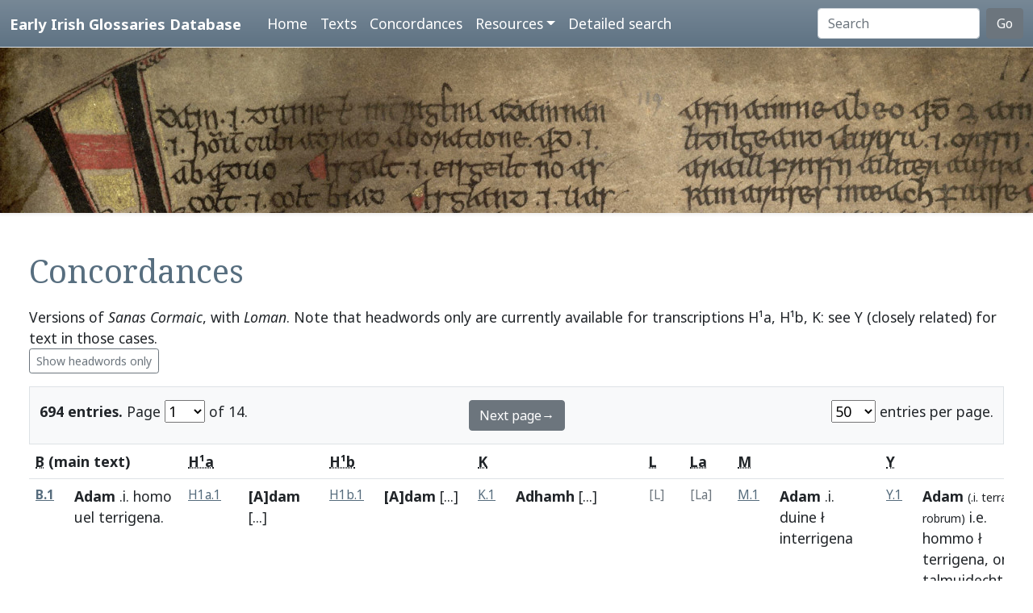

--- FILE ---
content_type: text/html; charset=utf-8
request_url: https://www.asnc.cam.ac.uk/irishglossaries/concordances.php?main=1&cpFamily=sc&display=fulltext&readingID=32304
body_size: 23340
content:

<!doctype html>
<html lang="en">
<head>
<title>Concordances · Early Irish Glossaries Database</title>
<meta charset="utf-8">
<meta name="viewport" content="width=device-width, initial-scale=1">

<link rel="stylesheet" href="https://cdn.jsdelivr.net/npm/bootstrap@5.0.2/dist/css/bootstrap.min.css" integrity="sha384-EVSTQN3/azprG1Anm3QDgpJLIm9Nao0Yz1ztcQTwFspd3yD65VohhpuuCOmLASjC" crossorigin="anonymous">
<script src="https://cdn.jsdelivr.net/npm/bootstrap@5.0.2/dist/js/bootstrap.bundle.min.js" integrity="sha384-MrcW6ZMFYlzcLA8Nl+NtUVF0sA7MsXsP1UyJoMp4YLEuNSfAP+JcXn/tWtIaxVXM" crossorigin="anonymous"></script>
<script src="https://unpkg.com/@popperjs/core@2"></script>

<link rel="preconnect" href="https://fonts.googleapis.com">
<link rel="preconnect" href="https://fonts.gstatic.com" crossorigin>
<link href="https://fonts.googleapis.com/css2?family=Noto+Sans:ital,wght@0,400;0,700;1,400;1,700&display=swap" rel="stylesheet"> 
<link href="https://fonts.googleapis.com/css2?family=Noto+Serif:ital,wght@0,400;0,700;1,400;1,700&display=swap" rel="stylesheet"> 

<link rel="shortcut icon" href="./favicon.ico" type="image/x-icon" />
<link rel="stylesheet" href="./includes/eigd.css">
<link rel="stylesheet" media="print" href="./includes/eigd_print.css">
<script language="JavaScript" type="text/javascript" src="./includes/eigd.js"></script>
<script>

window.addEventListener('load', function() {
	window.scrollBy(0, -300);
});

</script>
</head>
<body>

<nav class="navbar navbar-expand-lg navbar-dark sticky-top bg-gradient border-bottom shadow-lg" style="background-color: #5f7384;"><a href="#" onclick="adjust(); return false; "></a>
	<div class="container-fluid">
		<a class="navbar-brand" href="./">Early Irish Glossaries Database</a>
		<button class="navbar-toggler" type="button" data-bs-toggle="collapse" data-bs-target="#navbarSupportedContent" aria-controls="navbarSupportedContent" aria-expanded="false" aria-label="Toggle navigation">
			<span class="navbar-toggler-icon"></span>
		</button>

		<div class="collapse navbar-collapse" id="navbarSupportedContent">
			<ul class="navbar-nav ms-4 me-auto mb-2 mb-lg-0">
				<li class="nav-item"><a class="nav-link" aria-current="page" href="./">Home</a></li>
				<li class="nav-item"><a class="nav-link" href="./texts.php">Texts</a></li>
				<li class="nav-item"><a class="nav-link" href="./concordances.php">Concordances</a></li>
				<li class="nav-item dropdown">
					<a class="nav-link dropdown-toggle" href="#" id="navbarDropdown" role="button" data-bs-toggle="dropdown" aria-expanded="false">Resources</a>
					<ul class="dropdown-menu" aria-labelledby="navbarDropdown">
						<li><a class="dropdown-item" href="./abbr.php">Abbreviations</a></li>
						<li><a class="dropdown-item" href="./biblio.php">Bibliography</a></li>
						<li><a class="dropdown-item" href="./downloads.php">Downloads</a></li>
						<li><a class="dropdown-item" href="./links.php">Links</a></li>
						<li><a class="dropdown-item" href="./database.php">About the database</a></li>
						<li><a class="dropdown-item" href="./project.php">About the project</a></li>
					</ul>
				</li>
				<li class="nav-item"><a class="nav-link" href="./search.php?adv=1">Detailed search</a></li>
			</ul>
			<form class="d-flex" action="./search.php" method="get">
				<input name="sText" id="search" class="form-control me-2" type="search" placeholder="Search" aria-label="Search" value="" >
				<button class="btn btn-secondary" type="submit">Go</button>
			</form>
		</div>

	</div>
</nav>

<div class="container-fluid">
	<div class="row topImage shadow-sm d-print-none" style="min-height: 205px; "></div>
  	<div class="container-fluid my-5 px-4" style="min-height: 600px; ">
<h1>Concordances</h1><p>Versions of <i>Sanas Cormaic</i>, with <i>Loman</i>. Note that headwords only are currently available for transcriptions H¹a, H¹b, K: see Y (closely related) for text in those cases. <br/><a class="btn btn-outline-secondary btn-sm" href="concordances.php?main=1&amp;cpFamily=sc&amp;display=headwords&amp;readingID=32304">Show headwords only</a> </p><form class="d-print-none" name="form694776f5bdd45" action="" method="get"><input type="hidden" name="main" value="1" /><input type="hidden" name="cpFamily" value="sc" /><input type="hidden" name="display" value="fulltext" /><input type="hidden" name="readingID" value="32304" /><div class="container-fluid bg-light border py-3" style="">	<div class="row">		<div class="col-4"><b>694 entries.</b> Page <select name="page" style="width: 50px; " onchange="document.forms['form694776f5bdd45'].submit(); "><option value="1" selected="selected">1</option><option value="2">2</option><option value="3">3</option><option value="4">4</option><option value="5">5</option><option value="6">6</option><option value="7">7</option><option value="8">8</option><option value="9">9</option><option value="10">10</option><option value="11">11</option><option value="12">12</option><option value="13">13</option><option value="14">14</option></select> of 14. 		</div>		<div class="col-4 text-center"> <a class="btn btn-secondary" href="/irishglossaries/concordances.php?main=1&amp;cpFamily=sc&amp;display=fulltext&amp;readingID=&amp;page=2">Next page→</a>		</div>		<div class="col-4 text-end"><select name="perPage" style="width: 55px; " onchange="document.forms['form694776f5bdd45'].submit(); "><option value="50" selected="selected">50</option><option value="100">100</option><option value="200">200</option></select> entries per page.		</div>	</div></div></form><div class="table-responsive"><table class="table table-hover"><tr><th colspan="2"><b><abbr title="H.3.18, pp. 76a–79c">B</abbr> (main text)</b></th><th colspan="2"><abbr title="H.2.15b, pp. 13–39 [89–115]">H¹a</abbr></th><th colspan="2"><abbr title="H.2.15b, pp. 77–102 [153–178]">H¹b</abbr></th><th colspan="2"><abbr title="Killiney MS A 12, pp. 1–40">K</abbr></th><th colspan="2"><abbr title="Book of Leinster, p. 179">L</abbr></th><th colspan="2"><abbr title="Laud 610, fols. 79r–80v, 83r–86r">La</abbr></th><th colspan="2"><abbr title="Book of Uí Maine, fols. 177r–84ra [119r–126ra]">M</abbr></th><th colspan="2"><abbr title="Yellow Book of Lecan, cols. 3–88">Y</abbr></th><th colspan="2"><abbr title="H.3.18, pp. 76a–79c"><i>Loman</i></abbr></th></tr><tr valign="top" id="rB.1"><td class=" small" nowrap="nowrap"><a name="15536"></a><b><a title="Show this entry in this text's transcription. " data-bs-toggle="tooltip" href="texts.php?versionID=1&amp;readingID=15536#15536">B.1</a></b> </td><td class=" entry">
<b><a target="_blank" title="Link to DIL headword" href="http://www.dil.ie/search?search_in=headword&amp;q=%C3%81dam" data-bs-toggle="tooltip">Adam</a></b> .i. <a target="_blank" title="Link to DIL" data-bs-toggle="tooltip" href="http://www.dil.ie/search?q=homo">homo</a> <a target="_blank" title="Link to DIL" data-bs-toggle="tooltip" href="http://www.dil.ie/search?q=uel">uel</a> <a target="_blank" title="Link to DIL" data-bs-toggle="tooltip" href="http://www.dil.ie/search?q=terrigena">terrigena</a>. 

</td><td class=" small" nowrap="nowrap"><a title="Show this entry in this text's transcription. " data-bs-toggle="tooltip" href="texts.php?versionID=15&amp;readingID=28375#28375">H1a.1</a> </td><td class=" entry">
<b>[A]dam</b> <a href="#" class="inlineNote" data-bs-toggle="tooltip" title="Gap in transcription: Headwords only are sampled for this version. See version Y for a closely related text. ">[...]</a>

</td><td class=" small" nowrap="nowrap"><a title="Show this entry in this text's transcription. " data-bs-toggle="tooltip" href="texts.php?versionID=16&amp;readingID=29636#29636">H1b.1</a> </td><td class=" entry">
<b>[A]dam</b> <a href="#" class="inlineNote" data-bs-toggle="tooltip" title="Gap in transcription: Headwords only are sampled for this version. See version Y for a closely related text. ">[...]</a>

</td><td class=" small" nowrap="nowrap"><a title="Show this entry in this text's transcription. " data-bs-toggle="tooltip" href="texts.php?versionID=18&amp;readingID=30995#30995">K.1</a> </td><td class=" entry">
<b><a target="_blank" title="Link to DIL headword" href="http://www.dil.ie/search?search_in=headword&amp;q=%C3%81dam" data-bs-toggle="tooltip">Adhamh</a></b> <a href="#" class="inlineNote" data-bs-toggle="tooltip" title="Gap in transcription: Headwords only are sampled for this version. See version Y for a closely related text. ">[...]</a>

</td><td class=" small text-secondary" nowrap="nowrap">[L]</td><td class=""> </td><td class=" small text-secondary" nowrap="nowrap">[La]</td><td class=""> </td><td class=" small" nowrap="nowrap"><a title="Show this entry in this text's transcription. " data-bs-toggle="tooltip" href="texts.php?versionID=8&amp;readingID=16545#16545">M.1</a> </td><td class=" entry">
<b><a target="_blank" title="Link to DIL headword" href="http://www.dil.ie/search?search_in=headword&amp;q=Adam" data-bs-toggle="tooltip">Adam</a></b> .i. <a target="_blank" title="Link to DIL" data-bs-toggle="tooltip" href="http://www.dil.ie/search?q=duine">duine</a> ł interrigena

</td><td class=" small" nowrap="nowrap"><a title="Show this entry in this text's transcription. " data-bs-toggle="tooltip" href="texts.php?versionID=9&amp;readingID=16969#16969">Y.1</a> </td><td class=" entry">
<b><a target="_blank" title="Link to DIL headword" href="http://www.dil.ie/search?search_in=headword&amp;q=%C3%81dam" data-bs-toggle="tooltip">Adam</a></b> <span class="gloss">(.i. <a target="_blank" title="Link to Perseus" data-bs-toggle="tooltip" href="http://www.perseus.tufts.edu/hopper/morph.jsp?l=terra&amp;la=la">terra</a> <a target="_blank" title="Link to Perseus" data-bs-toggle="tooltip" href="http://www.perseus.tufts.edu/hopper/morph.jsp?l=robrum&amp;la=la">robrum</a>)</span> i.e. <a target="_blank" title="Link to Perseus" data-bs-toggle="tooltip" href="http://www.perseus.tufts.edu/hopper/morph.jsp?l=hommo&amp;la=la">hommo</a> ł <a target="_blank" title="Link to Perseus" data-bs-toggle="tooltip" href="http://www.perseus.tufts.edu/hopper/morph.jsp?l=terrigena&amp;la=la">terrigena</a>, <a target="_blank" title="Link to DIL" data-bs-toggle="tooltip" href="http://www.dil.ie/search?q=on">on</a> <a target="_blank" title="Link to DIL" data-bs-toggle="tooltip" href="http://www.dil.ie/search?q=talmuidecht">talmuidecht</a>, ł <a target="_blank" title="Link to Perseus" data-bs-toggle="tooltip" href="http://www.perseus.tufts.edu/hopper/morph.jsp?l=truncus&amp;la=la">truncus</a> .i. <a target="_blank" title="Link to DIL" data-bs-toggle="tooltip" href="http://www.dil.ie/search?q=tamhan">tamhan</a>. 

</td><td class=" small text-secondary" nowrap="nowrap">[<i>Loman</i>]</td><td class=""> </td></tr><tr valign="top" id="rB.2"><td class=" small" nowrap="nowrap"><a name="15537"></a><b><a title="Show this entry in this text's transcription. " data-bs-toggle="tooltip" href="texts.php?versionID=1&amp;readingID=15537#15537">B.2</a></b> </td><td class=" entry">
<b><a target="_blank" title="Link to DIL headword" href="http://www.dil.ie/search?search_in=headword&amp;q=Adamn%C3%A1n" data-bs-toggle="tooltip">Adomnan</a></b> .i. <a target="_blank" title="Link to DIL" data-bs-toggle="tooltip" href="http://www.dil.ie/search?q=homunculus">homunculus</a>. 

</td><td class=" small" nowrap="nowrap"><a title="Show this entry in this text's transcription. " data-bs-toggle="tooltip" href="texts.php?versionID=15&amp;readingID=28377#28377">H1a.2</a> </td><td class=" entry">
<b><a target="_blank" title="Link to DIL headword" href="http://www.dil.ie/search?search_in=headword&amp;q=Adamn%C3%A1n" data-bs-toggle="tooltip">Adamnan</a></b> <a href="#" class="inlineNote" data-bs-toggle="tooltip" title="Gap in transcription: Headwords only are sampled for this version. See version Y for a closely related text. ">[...]</a>

</td><td class=" small" nowrap="nowrap"><a title="Show this entry in this text's transcription. " data-bs-toggle="tooltip" href="texts.php?versionID=16&amp;readingID=29638#29638">H1b.2</a> </td><td class=" entry">
<b><a target="_blank" title="Link to DIL headword" href="http://www.dil.ie/search?search_in=headword&amp;q=Adamn%C3%A1n" data-bs-toggle="tooltip">Adamnan</a></b> <a href="#" class="inlineNote" data-bs-toggle="tooltip" title="Gap in transcription: Headwords only are sampled for this version. See version Y for a closely related text. ">[...]</a>

</td><td class=" small" nowrap="nowrap"><a title="Show this entry in this text's transcription. " data-bs-toggle="tooltip" href="texts.php?versionID=18&amp;readingID=30996#30996">K.2</a> </td><td class=" entry">
<b><a target="_blank" title="Link to DIL headword" href="http://www.dil.ie/search?search_in=headword&amp;q=Adamn%C3%A1n" data-bs-toggle="tooltip">Adhamhnan</a></b> <a href="#" class="inlineNote" data-bs-toggle="tooltip" title="Gap in transcription: Headwords only are sampled for this version. See version Y for a closely related text. ">[...]</a>

</td><td class=" small text-secondary" nowrap="nowrap">[L]</td><td class=""> </td><td class=" small text-secondary" nowrap="nowrap">[La]</td><td class=""> </td><td class=" small" nowrap="nowrap"><a title="Show this entry in this text's transcription. " data-bs-toggle="tooltip" href="texts.php?versionID=8&amp;readingID=16546#16546">M.2</a> </td><td class=" entry">
<b><a target="_blank" title="Link to DIL headword" href="http://www.dil.ie/search?search_in=headword&amp;q=Adamnan" data-bs-toggle="tooltip">adhamhnan</a></b> .i. <a target="_blank" title="Link to DIL" data-bs-toggle="tooltip" href="http://www.dil.ie/search?q=homun">homun</a> cubi

</td><td class=" small" nowrap="nowrap"><a title="Show this entry in this text's transcription. " data-bs-toggle="tooltip" href="texts.php?versionID=9&amp;readingID=16970#16970">Y.2</a> </td><td class=" entry">
<b><a target="_blank" title="Link to DIL headword" href="http://www.dil.ie/search?search_in=headword&amp;q=Adamn%C3%A1n" data-bs-toggle="tooltip">Adamnan</a></b> .i. <a target="_blank" title="Link to Perseus" data-bs-toggle="tooltip" href="http://www.perseus.tufts.edu/hopper/morph.jsp?l=homunculus&amp;la=la">homunculus</a> .i. <a target="_blank" title="Link to DIL" data-bs-toggle="tooltip" href="http://www.dil.ie/search?q=disbegad">disbegad</a> <a target="_blank" title="Link to DIL" data-bs-toggle="tooltip" href="http://www.dil.ie/search?q=anma">anma</a> <a target="_blank" title="Link to DIL" data-bs-toggle="tooltip" href="http://www.dil.ie/search?q=Adaim">Adaim</a>. 

</td><td class=" small text-secondary" nowrap="nowrap">[<i>Loman</i>]</td><td class=""> </td></tr><tr valign="top" id="rB.3"><td class=" small" nowrap="nowrap"><a name="15538"></a><b><a title="Show this entry in this text's transcription. " data-bs-toggle="tooltip" href="texts.php?versionID=1&amp;readingID=15538#15538">B.3</a></b> </td><td class=" entry">
<b><a target="_blank" title="Link to DIL headword" href="http://www.dil.ie/search?search_in=headword&amp;q=ard+" data-bs-toggle="tooltip">Ard</a></b> <a target="_blank" title="Link to DIL" data-bs-toggle="tooltip" href="http://www.dil.ie/search?q=ab">ab</a> <a target="_blank" title="Link to DIL" data-bs-toggle="tooltip" href="http://www.dil.ie/search?q=arduo">arduo</a>. 

</td><td class=" small text-secondary" nowrap="nowrap">[H¹a]</td><td class=""> </td><td class=" small" nowrap="nowrap"><a title="Show this entry in this text's transcription. " data-bs-toggle="tooltip" href="texts.php?versionID=16&amp;readingID=29641#29641">H1b.5</a> </td><td class=" entry">
<b><a target="_blank" title="Link to DIL headword" href="http://www.dil.ie/search?search_in=headword&amp;q=ard+" data-bs-toggle="tooltip">ard</a></b> <a href="#" class="inlineNote" data-bs-toggle="tooltip" title="Gap in transcription: Headwords only are sampled for this version. See version Y for a closely related text. ">[...]</a>

</td><td class=" small" nowrap="nowrap"><a title="Show this entry in this text's transcription. " data-bs-toggle="tooltip" href="texts.php?versionID=18&amp;readingID=30999#30999">K.5</a> </td><td class=" entry">
<b><a target="_blank" title="Link to DIL headword" href="http://www.dil.ie/search?search_in=headword&amp;q=ard+" data-bs-toggle="tooltip">ard</a></b> <a href="#" class="inlineNote" data-bs-toggle="tooltip" title="Gap in transcription: Headwords only are sampled for this version. See version Y for a closely related text. ">[...]</a>

</td><td class=" small text-secondary" nowrap="nowrap">[L]</td><td class=""> </td><td class=" small text-secondary" nowrap="nowrap">[La]</td><td class=""> </td><td class=" small" nowrap="nowrap"><a title="Show this entry in this text's transcription. " data-bs-toggle="tooltip" href="texts.php?versionID=8&amp;readingID=16548#16548">M.4</a> </td><td class=" entry">
<b><a target="_blank" title="Link to DIL headword" href="http://www.dil.ie/search?search_in=headword&amp;q=ard+" data-bs-toggle="tooltip">ard</a></b> .i. <a target="_blank" title="Link to DIL" data-bs-toggle="tooltip" href="http://www.dil.ie/search?q=ab">ab</a> arduo

</td><td class=" small" nowrap="nowrap"><a title="Show this entry in this text's transcription. " data-bs-toggle="tooltip" href="texts.php?versionID=9&amp;readingID=16973#16973">Y.5</a> </td><td class=" entry">
<b><a target="_blank" title="Link to DIL headword" href="http://www.dil.ie/search?search_in=headword&amp;q=ard+" data-bs-toggle="tooltip">Ard</a></b> .i. <a target="_blank" title="Link to Perseus" data-bs-toggle="tooltip" href="http://www.perseus.tufts.edu/hopper/morph.jsp?l=ab&amp;la=la">ab</a> <a target="_blank" title="Link to Perseus" data-bs-toggle="tooltip" href="http://www.perseus.tufts.edu/hopper/morph.jsp?l=arduo&amp;la=la">arduo</a>, <a target="_blank" title="Link to DIL" data-bs-toggle="tooltip" href="http://www.dil.ie/search?q=onni">onni</a> <a target="_blank" title="Link to DIL" data-bs-toggle="tooltip" href="http://www.dil.ie/search?q=is">is</a> <a target="_blank" title="Link to DIL" data-bs-toggle="tooltip" href="http://www.dil.ie/search?q=ard">ard</a> .i. <a target="_blank" title="Link to Perseus" data-bs-toggle="tooltip" href="http://www.perseus.tufts.edu/hopper/morph.jsp?l=coillis&amp;la=la">coillis</a> .i. <a target="_blank" title="Link to DIL" data-bs-toggle="tooltip" href="http://www.dil.ie/search?q=cnoc">cnoc</a>. 

</td><td class=" small text-secondary" nowrap="nowrap">[<i>Loman</i>]</td><td class=""> </td></tr><tr valign="top" id="rB.4"><td class=" small" nowrap="nowrap"><a name="15539"></a><b><a title="Show this entry in this text's transcription. " data-bs-toggle="tooltip" href="texts.php?versionID=1&amp;readingID=15539#15539">B.4</a></b> </td><td class=" entry">
<b><a target="_blank" title="Link to DIL headword" href="http://www.dil.ie/search?search_in=headword&amp;q=adrad+" data-bs-toggle="tooltip">Adradh</a></b> <a target="_blank" title="Link to DIL" data-bs-toggle="tooltip" href="http://www.dil.ie/search?q=ab">ab</a> <a target="_blank" title="Link to DIL" data-bs-toggle="tooltip" href="http://www.dil.ie/search?q=adoratione">adoratione</a>. 

</td><td class=" small" nowrap="nowrap"><a title="Show this entry in this text's transcription. " data-bs-toggle="tooltip" href="texts.php?versionID=15&amp;readingID=28378#28378">H1a.3</a> </td><td class=" entry">
<b><a target="_blank" title="Link to DIL headword" href="http://www.dil.ie/search?search_in=headword&amp;q=adrad+" data-bs-toggle="tooltip">adrad</a></b> <a href="#" class="inlineNote" data-bs-toggle="tooltip" title="Gap in transcription: Headwords only are sampled for this version. See version Y for a closely related text. ">[...]</a>

</td><td class=" small" nowrap="nowrap"><a title="Show this entry in this text's transcription. " data-bs-toggle="tooltip" href="texts.php?versionID=16&amp;readingID=29639#29639">H1b.3</a> </td><td class=" entry">
<b><a target="_blank" title="Link to DIL headword" href="http://www.dil.ie/search?search_in=headword&amp;q=adrad+" data-bs-toggle="tooltip">adrad</a></b> <a href="#" class="inlineNote" data-bs-toggle="tooltip" title="Gap in transcription: Headwords only are sampled for this version. See version Y for a closely related text. ">[...]</a>

</td><td class=" small" nowrap="nowrap"><a title="Show this entry in this text's transcription. " data-bs-toggle="tooltip" href="texts.php?versionID=18&amp;readingID=30997#30997">K.3</a> </td><td class=" entry">
<b><a target="_blank" title="Link to DIL headword" href="http://www.dil.ie/search?search_in=headword&amp;q=adrad+" data-bs-toggle="tooltip">adradh</a></b> <a href="#" class="inlineNote" data-bs-toggle="tooltip" title="Gap in transcription: Headwords only are sampled for this version. See version Y for a closely related text. ">[...]</a>

</td><td class=" small text-secondary" nowrap="nowrap">[L]</td><td class=""> </td><td class=" small text-secondary" nowrap="nowrap">[La]</td><td class=""> </td><td class=" small" nowrap="nowrap"><a title="Show this entry in this text's transcription. " data-bs-toggle="tooltip" href="texts.php?versionID=8&amp;readingID=16547#16547">M.3</a> </td><td class=" entry">
<b><a target="_blank" title="Link to DIL headword" href="http://www.dil.ie/search?search_in=headword&amp;q=adrad+" data-bs-toggle="tooltip">adhradh</a></b> aboratione

</td><td class=" small" nowrap="nowrap"><a title="Show this entry in this text's transcription. " data-bs-toggle="tooltip" href="texts.php?versionID=9&amp;readingID=16971#16971">Y.3</a> </td><td class=" entry">
<b><a target="_blank" title="Link to DIL headword" href="http://www.dil.ie/search?search_in=headword&amp;q=adrad+" data-bs-toggle="tooltip">Adrad</a></b> .i. <a target="_blank" title="Link to Perseus" data-bs-toggle="tooltip" href="http://www.perseus.tufts.edu/hopper/morph.jsp?l=ab&amp;la=la">ab</a> <a target="_blank" title="Link to Perseus" data-bs-toggle="tooltip" href="http://www.perseus.tufts.edu/hopper/morph.jsp?l=adoratione&amp;la=la">adoratione</a> .i. <a target="_blank" title="Link to DIL" data-bs-toggle="tooltip" href="http://www.dil.ie/search?q=on">on</a> <a target="_blank" title="Link to DIL" data-bs-toggle="tooltip" href="http://www.dil.ie/search?q=edurguidhe">edurguidhe</a>. 

</td><td class=" small text-secondary" nowrap="nowrap">[<i>Loman</i>]</td><td class=""> </td></tr><tr valign="top" id="rB.5"><td class=" small" nowrap="nowrap"><a name="15540"></a><b><a title="Show this entry in this text's transcription. " data-bs-toggle="tooltip" href="texts.php?versionID=1&amp;readingID=15540#15540">B.5</a></b> </td><td class=" entry">
<b><a target="_blank" title="Link to DIL headword" href="http://www.dil.ie/search?search_in=headword&amp;q=ascalt" data-bs-toggle="tooltip">Asgalt</a></b> .i. <a target="_blank" title="Link to DIL" data-bs-toggle="tooltip" href="http://www.dil.ie/search?q=eisgeilt">eisgeilt</a> ł <a target="_blank" title="Link to DIL" data-bs-toggle="tooltip" href="http://www.dil.ie/search?q=ascolt">ascolt</a>. <a target="_blank" title="Link to DIL" data-bs-toggle="tooltip" href="http://www.dil.ie/search?q=colt">colt</a> .i. <a target="_blank" title="Link to DIL" data-bs-toggle="tooltip" href="http://www.dil.ie/search?q=biad">biad</a>. 

</td><td class=" small" nowrap="nowrap"><a title="Show this entry in this text's transcription. " data-bs-toggle="tooltip" href="texts.php?versionID=15&amp;readingID=28379#28379">H1a.4</a> </td><td class=" entry">
<b>ascasl[t]</b> <a href="#" class="inlineNote" data-bs-toggle="tooltip" title="Gap in transcription: Headwords only are sampled for this version. See version Y for a closely related text. ">[...]</a>

</td><td class=" small" nowrap="nowrap"><a title="Show this entry in this text's transcription. " data-bs-toggle="tooltip" href="texts.php?versionID=16&amp;readingID=29642#29642">H1b.6</a> </td><td class=" entry">
<b><a target="_blank" title="Link to DIL headword" href="http://www.dil.ie/search?search_in=headword&amp;q=ascalt" data-bs-toggle="tooltip">ascalt</a></b> <a href="#" class="inlineNote" data-bs-toggle="tooltip" title="Gap in transcription: Headwords only are sampled for this version. See version Y for a closely related text. ">[...]</a>

</td><td class=" small" nowrap="nowrap"><a title="Show this entry in this text's transcription. " data-bs-toggle="tooltip" href="texts.php?versionID=18&amp;readingID=31000#31000">K.6</a> </td><td class=" entry">
<b><a target="_blank" title="Link to DIL headword" href="http://www.dil.ie/search?search_in=headword&amp;q=ascalt" data-bs-toggle="tooltip">ascalt</a></b> <a href="#" class="inlineNote" data-bs-toggle="tooltip" title="Gap in transcription: Headwords only are sampled for this version. See version Y for a closely related text. ">[...]</a>

</td><td class=" small text-secondary" nowrap="nowrap">[L]</td><td class=""> </td><td class=" small text-secondary" nowrap="nowrap">[La]</td><td class=""> </td><td class=" small" nowrap="nowrap"><a title="Show this entry in this text's transcription. " data-bs-toggle="tooltip" href="texts.php?versionID=8&amp;readingID=16549#16549">M.5</a> </td><td class=" entry">
<b><a target="_blank" title="Link to DIL headword" href="http://www.dil.ie/search?search_in=headword&amp;q=ascalt" data-bs-toggle="tooltip">Asgalt</a></b> .i. <a target="_blank" title="Link to DIL" data-bs-toggle="tooltip" href="http://www.dil.ie/search?q=eisgeilt">eisgeilt</a> <a target="_blank" title="Link to DIL" data-bs-toggle="tooltip" href="http://www.dil.ie/search?q=no">no</a> <a target="_blank" title="Link to DIL" data-bs-toggle="tooltip" href="http://www.dil.ie/search?q=as">as</a> <a target="_blank" title="Link to DIL" data-bs-toggle="tooltip" href="http://www.dil.ie/search?q=colt">colt</a> .i. <a target="_blank" title="Link to DIL" data-bs-toggle="tooltip" href="http://www.dil.ie/search?q=colt">colt</a> biad

</td><td class=" small" nowrap="nowrap"><a title="Show this entry in this text's transcription. " data-bs-toggle="tooltip" href="texts.php?versionID=9&amp;readingID=16974#16974">Y.6</a> </td><td class=" entry">
<b><a target="_blank" title="Link to DIL headword" href="http://www.dil.ie/search?search_in=headword&amp;q=ascalt" data-bs-toggle="tooltip">Ascalt</a></b> .i. <a target="_blank" title="Link to DIL" data-bs-toggle="tooltip" href="http://www.dil.ie/search?q=es">es</a>-<a target="_blank" title="Link to DIL" data-bs-toggle="tooltip" href="http://www.dil.ie/search?q=gelt">gelt</a>. <a target="_blank" title="Link to DIL" data-bs-toggle="tooltip" href="http://www.dil.ie/search?q=no">no</a> <a target="_blank" title="Link to DIL" data-bs-toggle="tooltip" href="http://www.dil.ie/search?q=as">as</a>-<a target="_blank" title="Link to DIL" data-bs-toggle="tooltip" href="http://www.dil.ie/search?q=colt">colt</a> .i. <a target="_blank" title="Link to DIL" data-bs-toggle="tooltip" href="http://www.dil.ie/search?q=es">es</a>-<a target="_blank" title="Link to DIL" data-bs-toggle="tooltip" href="http://www.dil.ie/search?q=colt">colt</a> .i. <a target="_blank" title="Link to DIL" data-bs-toggle="tooltip" href="http://www.dil.ie/search?q=colt">colt</a> <a target="_blank" title="Link to DIL" data-bs-toggle="tooltip" href="http://www.dil.ie/search?q=biad">biad</a>. 

</td><td class=" small text-secondary" nowrap="nowrap">[<i>Loman</i>]</td><td class=""> </td></tr><tr valign="top" id="rB.6"><td class=" small" nowrap="nowrap"><a name="15541"></a><b><a title="Show this entry in this text's transcription. " data-bs-toggle="tooltip" href="texts.php?versionID=1&amp;readingID=15541#15541">B.6</a></b> </td><td class=" entry">
<b><a target="_blank" title="Link to DIL headword" href="http://www.dil.ie/search?search_in=headword&amp;q=asclang" data-bs-toggle="tooltip">Asgland</a></b> ł <a target="_blank" title="Link to DIL" data-bs-toggle="tooltip" href="http://www.dil.ie/search?q=asglang">asglang</a> .i. <a target="_blank" title="Link to DIL" data-bs-toggle="tooltip" href="http://www.dil.ie/search?q=huasglaind">huasglaind</a>. <a target="_blank" title="Link to DIL" data-bs-toggle="tooltip" href="http://www.dil.ie/search?q=gland">gland</a> ł <a target="_blank" title="Link to DIL" data-bs-toggle="tooltip" href="http://www.dil.ie/search?q=glang">glang</a>, <a target="_blank" title="Link to DIL" data-bs-toggle="tooltip" href="http://www.dil.ie/search?q=guala">guala</a>. 

</td><td class=" small" nowrap="nowrap"><a title="Show this entry in this text's transcription. " data-bs-toggle="tooltip" href="texts.php?versionID=15&amp;readingID=28380#28380">H1a.5</a> </td><td class=" entry">
<b><a target="_blank" title="Link to DIL headword" href="http://www.dil.ie/search?search_in=headword&amp;q=asclang" data-bs-toggle="tooltip">asglang</a></b> <a href="#" class="inlineNote" data-bs-toggle="tooltip" title="Gap in transcription: Headwords only are sampled for this version. See version Y for a closely related text. ">[...]</a>

</td><td class=" small" nowrap="nowrap"><a title="Show this entry in this text's transcription. " data-bs-toggle="tooltip" href="texts.php?versionID=16&amp;readingID=29643#29643">H1b.7</a> </td><td class=" entry">
<b><a target="_blank" title="Link to DIL headword" href="http://www.dil.ie/search?search_in=headword&amp;q=asclang" data-bs-toggle="tooltip">asglang</a></b> <a href="#" class="inlineNote" data-bs-toggle="tooltip" title="Gap in transcription: Headwords only are sampled for this version. See version Y for a closely related text. ">[...]</a>

</td><td class=" small" nowrap="nowrap"><a title="Show this entry in this text's transcription. " data-bs-toggle="tooltip" href="texts.php?versionID=18&amp;readingID=31001#31001">K.7</a> </td><td class=" entry">
<b><a target="_blank" title="Link to DIL headword" href="http://www.dil.ie/search?search_in=headword&amp;q=asclang" data-bs-toggle="tooltip">asglang</a></b> <a href="#" class="inlineNote" data-bs-toggle="tooltip" title="Gap in transcription: Headwords only are sampled for this version. See version Y for a closely related text. ">[...]</a>

</td><td class=" small text-secondary" nowrap="nowrap">[L]</td><td class=""> </td><td class=" small text-secondary" nowrap="nowrap">[La]</td><td class=""> </td><td class=" small" nowrap="nowrap"><a title="Show this entry in this text's transcription. " data-bs-toggle="tooltip" href="texts.php?versionID=8&amp;readingID=16550#16550">M.6</a> </td><td class=" entry">
<b><a target="_blank" title="Link to DIL headword" href="http://www.dil.ie/search?search_in=headword&amp;q=asclang" data-bs-toggle="tooltip">Asgland</a></b> .i. <a target="_blank" title="Link to DIL" data-bs-toggle="tooltip" href="http://www.dil.ie/search?q=uasgland">uasgland</a> <a target="_blank" title="Link to DIL" data-bs-toggle="tooltip" href="http://www.dil.ie/search?q=gland">gland</a> .i. guala

</td><td class=" small" nowrap="nowrap"><a title="Show this entry in this text's transcription. " data-bs-toggle="tooltip" href="texts.php?versionID=9&amp;readingID=16975#16975">Y.7</a> </td><td class=" entry">
<b><a target="_blank" title="Link to DIL headword" href="http://www.dil.ie/search?search_in=headword&amp;q=asclang" data-bs-toggle="tooltip">Asglaṅg</a></b> .i. <a target="_blank" title="Link to DIL" data-bs-toggle="tooltip" href="http://www.dil.ie/search?q=uas">uas</a>-<a target="_blank" title="Link to DIL" data-bs-toggle="tooltip" href="http://www.dil.ie/search?q=glaing">glaing</a> .i. <a target="_blank" title="Link to DIL" data-bs-toggle="tooltip" href="http://www.dil.ie/search?q=uas">uas</a> <a target="_blank" title="Link to DIL" data-bs-toggle="tooltip" href="http://www.dil.ie/search?q=gualaind">gualaind</a>. <a target="_blank" title="Link to DIL" data-bs-toggle="tooltip" href="http://www.dil.ie/search?q=glang">glang</a> .i. <a target="_blank" title="Link to DIL" data-bs-toggle="tooltip" href="http://www.dil.ie/search?q=guala">guala</a>. 

</td><td class=" small text-secondary" nowrap="nowrap">[<i>Loman</i>]</td><td class=""> </td></tr><tr valign="top" id="rB.7"><td class=" small" nowrap="nowrap"><a name="15542"></a><b><a title="Show this entry in this text's transcription. " data-bs-toggle="tooltip" href="texts.php?versionID=1&amp;readingID=15542#15542">B.7</a></b> </td><td class=" entry">
<b><a target="_blank" title="Link to DIL headword" href="http://www.dil.ie/search?search_in=headword&amp;q=%C3%A1rad" data-bs-toggle="tooltip">Arad</a></b> .i. <a target="_blank" title="Link to DIL" data-bs-toggle="tooltip" href="http://www.dil.ie/search?q=rith">rith</a> ł <a target="_blank" title="Link to DIL" data-bs-toggle="tooltip" href="http://www.dil.ie/search?q=riad">riad</a> ł <a target="_blank" title="Link to DIL" data-bs-toggle="tooltip" href="http://www.dil.ie/search?q=arad">arad</a> <a target="_blank" title="Link to DIL" data-bs-toggle="tooltip" href="http://www.dil.ie/search?q=fri">fri</a> a. A .i. <a target="_blank" title="Link to DIL" data-bs-toggle="tooltip" href="http://www.dil.ie/search?q=cach">cach</a> n-<a target="_blank" title="Link to DIL" data-bs-toggle="tooltip" href="http://www.dil.ie/search?q=ard">ard</a> ł <a target="_blank" title="Link to DIL" data-bs-toggle="tooltip" href="http://www.dil.ie/search?q=cach">cach</a> n-<a target="_blank" title="Link to DIL" data-bs-toggle="tooltip" href="http://www.dil.ie/search?q=uasal">uasal</a> .i. a. <a target="_blank" title="Link to DIL" data-bs-toggle="tooltip" href="http://www.dil.ie/search?q=ard">ard</a>. 

</td><td class=" small" nowrap="nowrap"><a title="Show this entry in this text's transcription. " data-bs-toggle="tooltip" href="texts.php?versionID=15&amp;readingID=28381#28381">H1a.6</a> </td><td class=" entry">
<b><a target="_blank" title="Link to DIL headword" href="http://www.dil.ie/search?search_in=headword&amp;q=%C3%A1rad" data-bs-toggle="tooltip">arad</a></b> <a href="#" class="inlineNote" data-bs-toggle="tooltip" title="Gap in transcription: Headwords only are sampled for this version. See version Y for a closely related text. ">[...]</a>

</td><td class=" small" nowrap="nowrap"><a title="Show this entry in this text's transcription. " data-bs-toggle="tooltip" href="texts.php?versionID=16&amp;readingID=29640#29640">H1b.4</a> </td><td class=" entry">
<b><a target="_blank" title="Link to DIL headword" href="http://www.dil.ie/search?search_in=headword&amp;q=%C3%A1rad" data-bs-toggle="tooltip">aradh</a></b> <a href="#" class="inlineNote" data-bs-toggle="tooltip" title="Gap in transcription: Headwords only are sampled for this version. See version Y for a closely related text. ">[...]</a>

</td><td class=" small" nowrap="nowrap"><a title="Show this entry in this text's transcription. " data-bs-toggle="tooltip" href="texts.php?versionID=18&amp;readingID=30998#30998">K.4</a> </td><td class=" entry">
<b><a target="_blank" title="Link to DIL headword" href="http://www.dil.ie/search?search_in=headword&amp;q=%C3%A1rad" data-bs-toggle="tooltip">arad</a></b> <a href="#" class="inlineNote" data-bs-toggle="tooltip" title="Gap in transcription: Headwords only are sampled for this version. See version Y for a closely related text. ">[...]</a>

</td><td class=" small text-secondary" nowrap="nowrap">[L]</td><td class=""> </td><td class=" small text-secondary" nowrap="nowrap">[La]</td><td class=""> </td><td class=" small" nowrap="nowrap"><a title="Show this entry in this text's transcription. " data-bs-toggle="tooltip" href="texts.php?versionID=8&amp;readingID=16551#16551">M.7</a> </td><td class=" entry">
<b><a target="_blank" title="Link to DIL headword" href="http://www.dil.ie/search?search_in=headword&amp;q=arad" data-bs-toggle="tooltip">Aradh</a></b> .i. <a target="_blank" title="Link to DIL" data-bs-toggle="tooltip" href="http://www.dil.ie/search?q=riadh">riadh</a> <a target="_blank" title="Link to DIL" data-bs-toggle="tooltip" href="http://www.dil.ie/search?q=fria">fria</a> .a. <a target="_blank" title="Link to DIL" data-bs-toggle="tooltip" href="http://www.dil.ie/search?q=gach">gach</a> <a target="_blank" title="Link to DIL" data-bs-toggle="tooltip" href="http://www.dil.ie/search?q=nard">nard</a>.

</td><td class=" small" nowrap="nowrap"><a title="Show this entry in this text's transcription. " data-bs-toggle="tooltip" href="texts.php?versionID=9&amp;readingID=16972#16972">Y.4</a> </td><td class=" entry">
<b><a target="_blank" title="Link to DIL headword" href="http://www.dil.ie/search?search_in=headword&amp;q=%C3%A1rad" data-bs-toggle="tooltip">Aradh</a></b> .i. <a target="_blank" title="Link to DIL" data-bs-toggle="tooltip" href="http://www.dil.ie/search?q=rith">rith</a> <a target="_blank" title="Link to DIL" data-bs-toggle="tooltip" href="http://www.dil.ie/search?q=no">no</a> <a target="_blank" title="Link to DIL" data-bs-toggle="tooltip" href="http://www.dil.ie/search?q=riad">riad</a> <a target="_blank" title="Link to DIL" data-bs-toggle="tooltip" href="http://www.dil.ie/search?q=fri">fri</a> <a target="_blank" title="Link to DIL" data-bs-toggle="tooltip" href="http://www.dil.ie/search?q=ha">ha</a>. a .i. <a target="_blank" title="Link to DIL" data-bs-toggle="tooltip" href="http://www.dil.ie/search?q=cech">cech</a> <a target="_blank" title="Link to DIL" data-bs-toggle="tooltip" href="http://www.dil.ie/search?q=ard">ard</a>. 

</td><td class=" small text-secondary" nowrap="nowrap">[<i>Loman</i>]</td><td class=""> </td></tr><tr valign="top" id="rB.8"><td class=" small" nowrap="nowrap"><a name="15543"></a><b><a title="Show this entry in this text's transcription. " data-bs-toggle="tooltip" href="texts.php?versionID=1&amp;readingID=15543#15543">B.8</a></b> </td><td class=" entry">
<b><a target="_blank" title="Link to DIL headword" href="http://www.dil.ie/search?search_in=headword&amp;q=adaltair" data-bs-toggle="tooltip">Adaltrach</a></b> .i. <a target="_blank" title="Link to DIL" data-bs-toggle="tooltip" href="http://www.dil.ie/search?q=ab">ab</a> <a target="_blank" title="Link to DIL" data-bs-toggle="tooltip" href="http://www.dil.ie/search?q=adulterio">adulterio</a>. 

</td><td class=" small" nowrap="nowrap"><a title="Show this entry in this text's transcription. " data-bs-toggle="tooltip" href="texts.php?versionID=15&amp;readingID=28382#28382">H1a.7</a> </td><td class=" entry">
<b><a target="_blank" title="Link to DIL headword" href="http://www.dil.ie/search?search_in=headword&amp;q=adaltair" data-bs-toggle="tooltip">adailtair</a></b> <a href="#" class="inlineNote" data-bs-toggle="tooltip" title="Gap in transcription: Headwords only are sampled for this version. See version Y for a closely related text. ">[...]</a>

</td><td class=" small" nowrap="nowrap"><a title="Show this entry in this text's transcription. " data-bs-toggle="tooltip" href="texts.php?versionID=16&amp;readingID=29644#29644">H1b.8</a> </td><td class=" entry">
<b><a target="_blank" title="Link to DIL headword" href="http://www.dil.ie/search?search_in=headword&amp;q=adaltair" data-bs-toggle="tooltip">adaltair</a></b> <a href="#" class="inlineNote" data-bs-toggle="tooltip" title="Gap in transcription: Headwords only are sampled for this version. See version Y for a closely related text. ">[...]</a>

</td><td class=" small" nowrap="nowrap"><a title="Show this entry in this text's transcription. " data-bs-toggle="tooltip" href="texts.php?versionID=18&amp;readingID=31002#31002">K.8</a> </td><td class=" entry">
<b><a target="_blank" title="Link to DIL headword" href="http://www.dil.ie/search?search_in=headword&amp;q=adaltair" data-bs-toggle="tooltip">adaltair</a></b> <a href="#" class="inlineNote" data-bs-toggle="tooltip" title="Gap in transcription: Headwords only are sampled for this version. See version Y for a closely related text. ">[...]</a>

</td><td class=" small text-secondary" nowrap="nowrap">[L]</td><td class=""> </td><td class=" small text-secondary" nowrap="nowrap">[La]</td><td class=""> </td><td class=" small" nowrap="nowrap"><a title="Show this entry in this text's transcription. " data-bs-toggle="tooltip" href="texts.php?versionID=8&amp;readingID=16552#16552">M.8</a> </td><td class=" entry">
<b><a target="_blank" title="Link to DIL headword" href="http://www.dil.ie/search?search_in=headword&amp;q=adaltair" data-bs-toggle="tooltip">adaltrach</a></b> .i. <a target="_blank" title="Link to DIL" data-bs-toggle="tooltip" href="http://www.dil.ie/search?q=ab">ab</a> adulterio

</td><td class=" small" nowrap="nowrap"><a title="Show this entry in this text's transcription. " data-bs-toggle="tooltip" href="texts.php?versionID=9&amp;readingID=16976#16976">Y.8</a> </td><td class=" entry">
<b><a target="_blank" title="Link to DIL headword" href="http://www.dil.ie/search?search_in=headword&amp;q=adaltair" data-bs-toggle="tooltip">Adaltair</a></b> i.e. <a target="_blank" title="Link to Perseus" data-bs-toggle="tooltip" href="http://www.perseus.tufts.edu/hopper/morph.jsp?l=ab&amp;la=la">ab</a> <a target="_blank" title="Link to Perseus" data-bs-toggle="tooltip" href="http://www.perseus.tufts.edu/hopper/morph.jsp?l=adulterio&amp;la=la">adulterio</a> .i. <a target="_blank" title="Link to DIL" data-bs-toggle="tooltip" href="http://www.dil.ie/search?q=on">on</a> <a target="_blank" title="Link to DIL" data-bs-toggle="tooltip" href="http://www.dil.ie/search?q=adaltras">adaltras</a>. 

</td><td class=" small text-secondary" nowrap="nowrap">[<i>Loman</i>]</td><td class=""> </td></tr><tr valign="top" id="rB.9"><td class=" small" nowrap="nowrap"><a name="15544"></a><b><a title="Show this entry in this text's transcription. " data-bs-toggle="tooltip" href="texts.php?versionID=1&amp;readingID=15544#15544">B.9</a></b> </td><td class=" entry">
<b><a target="_blank" title="Link to DIL headword" href="http://www.dil.ie/search?search_in=headword&amp;q=asclang" data-bs-toggle="tooltip">Adaltair</a></b> <a target="_blank" title="Link to DIL" data-bs-toggle="tooltip" href="http://www.dil.ie/search?q=ab">ab</a> <a target="_blank" title="Link to DIL" data-bs-toggle="tooltip" href="http://www.dil.ie/search?q=adultero">adultero</a>. 

</td><td class=" small" nowrap="nowrap"><a title="Show this entry in this text's transcription. " data-bs-toggle="tooltip" href="texts.php?versionID=15&amp;readingID=28380#28380">H1a.5</a> </td><td class=" entry">
<b><a target="_blank" title="Link to DIL headword" href="http://www.dil.ie/search?search_in=headword&amp;q=asclang" data-bs-toggle="tooltip">asglang</a></b> <a href="#" class="inlineNote" data-bs-toggle="tooltip" title="Gap in transcription: Headwords only are sampled for this version. See version Y for a closely related text. ">[...]</a>

</td><td class=" small" nowrap="nowrap"><a title="Show this entry in this text's transcription. " data-bs-toggle="tooltip" href="texts.php?versionID=16&amp;readingID=29643#29643">H1b.7</a> </td><td class=" entry">
<b><a target="_blank" title="Link to DIL headword" href="http://www.dil.ie/search?search_in=headword&amp;q=asclang" data-bs-toggle="tooltip">asglang</a></b> <a href="#" class="inlineNote" data-bs-toggle="tooltip" title="Gap in transcription: Headwords only are sampled for this version. See version Y for a closely related text. ">[...]</a>

</td><td class=" small" nowrap="nowrap"><a title="Show this entry in this text's transcription. " data-bs-toggle="tooltip" href="texts.php?versionID=18&amp;readingID=31001#31001">K.7</a> </td><td class=" entry">
<b><a target="_blank" title="Link to DIL headword" href="http://www.dil.ie/search?search_in=headword&amp;q=asclang" data-bs-toggle="tooltip">asglang</a></b> <a href="#" class="inlineNote" data-bs-toggle="tooltip" title="Gap in transcription: Headwords only are sampled for this version. See version Y for a closely related text. ">[...]</a>

</td><td class=" small text-secondary" nowrap="nowrap">[L]</td><td class=""> </td><td class=" small text-secondary" nowrap="nowrap">[La]</td><td class=""> </td><td class=" small" nowrap="nowrap"><a title="Show this entry in this text's transcription. " data-bs-toggle="tooltip" href="texts.php?versionID=8&amp;readingID=16550#16550">M.6</a> </td><td class=" entry">
<b><a target="_blank" title="Link to DIL headword" href="http://www.dil.ie/search?search_in=headword&amp;q=asclang" data-bs-toggle="tooltip">Asgland</a></b> .i. <a target="_blank" title="Link to DIL" data-bs-toggle="tooltip" href="http://www.dil.ie/search?q=uasgland">uasgland</a> <a target="_blank" title="Link to DIL" data-bs-toggle="tooltip" href="http://www.dil.ie/search?q=gland">gland</a> .i. guala

</td><td class=" small" nowrap="nowrap"><a title="Show this entry in this text's transcription. " data-bs-toggle="tooltip" href="texts.php?versionID=9&amp;readingID=16975#16975">Y.7</a> </td><td class=" entry">
<b><a target="_blank" title="Link to DIL headword" href="http://www.dil.ie/search?search_in=headword&amp;q=asclang" data-bs-toggle="tooltip">Asglaṅg</a></b> .i. <a target="_blank" title="Link to DIL" data-bs-toggle="tooltip" href="http://www.dil.ie/search?q=uas">uas</a>-<a target="_blank" title="Link to DIL" data-bs-toggle="tooltip" href="http://www.dil.ie/search?q=glaing">glaing</a> .i. <a target="_blank" title="Link to DIL" data-bs-toggle="tooltip" href="http://www.dil.ie/search?q=uas">uas</a> <a target="_blank" title="Link to DIL" data-bs-toggle="tooltip" href="http://www.dil.ie/search?q=gualaind">gualaind</a>. <a target="_blank" title="Link to DIL" data-bs-toggle="tooltip" href="http://www.dil.ie/search?q=glang">glang</a> .i. <a target="_blank" title="Link to DIL" data-bs-toggle="tooltip" href="http://www.dil.ie/search?q=guala">guala</a>. 

</td><td class=" small text-secondary" nowrap="nowrap">[<i>Loman</i>]</td><td class=""> </td></tr><tr valign="top" id="rB.10"><td class=" small" nowrap="nowrap"><a name="15545"></a><b><a title="Show this entry in this text's transcription. " data-bs-toggle="tooltip" href="texts.php?versionID=1&amp;readingID=15545#15545">B.10</a></b> </td><td class=" entry">
<b><a target="_blank" title="Link to DIL headword" href="http://www.dil.ie/search?search_in=headword&amp;q=accais" data-bs-toggle="tooltip">Acais</a></b> .i. a <a target="_blank" title="Link to DIL" data-bs-toggle="tooltip" href="http://www.dil.ie/search?q=causa">causa</a>. 

</td><td class=" small" nowrap="nowrap"><a title="Show this entry in this text's transcription. " data-bs-toggle="tooltip" href="texts.php?versionID=15&amp;readingID=28383#28383">H1a.8</a> </td><td class=" entry">
<b><a target="_blank" title="Link to DIL headword" href="http://www.dil.ie/search?search_in=headword&amp;q=accais" data-bs-toggle="tooltip">acuis</a></b> <a href="#" class="inlineNote" data-bs-toggle="tooltip" title="Gap in transcription: Headwords only are sampled for this version. See version Y for a closely related text. ">[...]</a>

</td><td class=" small" nowrap="nowrap"><a title="Show this entry in this text's transcription. " data-bs-toggle="tooltip" href="texts.php?versionID=16&amp;readingID=29646#29646">H1b.10</a> </td><td class=" entry">
<b><a target="_blank" title="Link to DIL headword" href="http://www.dil.ie/search?search_in=headword&amp;q=accais" data-bs-toggle="tooltip">acuis</a></b> <a href="#" class="inlineNote" data-bs-toggle="tooltip" title="Gap in transcription: Headwords only are sampled for this version. See version Y for a closely related text. ">[...]</a>

</td><td class=" small" nowrap="nowrap"><a title="Show this entry in this text's transcription. " data-bs-toggle="tooltip" href="texts.php?versionID=18&amp;readingID=31004#31004">K.10</a> </td><td class=" entry">
<b>acais <span class="gloss">(ł u)</span></b> <a href="#" class="inlineNote" data-bs-toggle="tooltip" title="Gap in transcription: Headwords only are sampled for this version. See version Y for a closely related text. ">[...]</a>

</td><td class=" small text-secondary" nowrap="nowrap">[L]</td><td class=""> </td><td class=" small text-secondary" nowrap="nowrap">[La]</td><td class=""> </td><td class=" small" nowrap="nowrap"><a title="Show this entry in this text's transcription. " data-bs-toggle="tooltip" href="texts.php?versionID=8&amp;readingID=16553#16553">M.9</a> </td><td class=" entry">
<b><a target="_blank" title="Link to DIL headword" href="http://www.dil.ie/search?search_in=headword&amp;q=accais" data-bs-toggle="tooltip">Acauis</a></b> .i. a causa

</td><td class=" small" nowrap="nowrap"><a title="Show this entry in this text's transcription. " data-bs-toggle="tooltip" href="texts.php?versionID=9&amp;readingID=16978#16978">Y.10</a> </td><td class=" entry">
<b><a target="_blank" title="Link to DIL headword" href="http://www.dil.ie/search?search_in=headword&amp;q=accais" data-bs-toggle="tooltip">Acuis</a></b> .i. <a target="_blank" title="Link to Perseus" data-bs-toggle="tooltip" href="http://www.perseus.tufts.edu/hopper/morph.jsp?l=a&amp;la=la">a</a> <a target="_blank" title="Link to Perseus" data-bs-toggle="tooltip" href="http://www.perseus.tufts.edu/hopper/morph.jsp?l=causa&amp;la=la">causa</a> .i. <a target="_blank" title="Link to DIL" data-bs-toggle="tooltip" href="http://www.dil.ie/search?q=on">on</a> <a target="_blank" title="Link to DIL" data-bs-toggle="tooltip" href="http://www.dil.ie/search?q=chuis">chuis</a>. 

</td><td class=" small text-secondary" nowrap="nowrap">[<i>Loman</i>]</td><td class=""> </td></tr><tr valign="top" id="rB.11"><td class=" small" nowrap="nowrap"><a name="15546"></a><b><a title="Show this entry in this text's transcription. " data-bs-toggle="tooltip" href="texts.php?versionID=1&amp;readingID=15546#15546">B.11</a></b> </td><td class=" entry">
<b><a target="_blank" title="Link to DIL headword" href="http://www.dil.ie/search?search_in=headword&amp;q=altram%28m%29" data-bs-toggle="tooltip">Altrom</a></b> <a target="_blank" title="Link to DIL" data-bs-toggle="tooltip" href="http://www.dil.ie/search?q=id">id</a> <a target="_blank" title="Link to DIL" data-bs-toggle="tooltip" href="http://www.dil.ie/search?q=est">est</a> <a target="_blank" title="Link to DIL" data-bs-toggle="tooltip" href="http://www.dil.ie/search?q=ab">ab</a> <a target="_blank" title="Link to DIL" data-bs-toggle="tooltip" href="http://www.dil.ie/search?q=eo">eo</a> <a target="_blank" title="Link to DIL" data-bs-toggle="tooltip" href="http://www.dil.ie/search?q=quod">quod</a> <a target="_blank" title="Link to DIL" data-bs-toggle="tooltip" href="http://www.dil.ie/search?q=est">est</a> <a target="_blank" title="Link to DIL" data-bs-toggle="tooltip" href="http://www.dil.ie/search?q=alo">alo</a>. 

</td><td class=" small" nowrap="nowrap"><a title="Show this entry in this text's transcription. " data-bs-toggle="tooltip" href="texts.php?versionID=15&amp;readingID=28384#28384">H1a.9</a> </td><td class=" entry">
<b><a target="_blank" title="Link to DIL headword" href="http://www.dil.ie/search?search_in=headword&amp;q=altram%28m%29" data-bs-toggle="tooltip">aitram</a></b> <a href="#" class="inlineNote" data-bs-toggle="tooltip" title="Gap in transcription: Headwords only are sampled for this version. See version Y for a closely related text. ">[...]</a>

</td><td class=" small" nowrap="nowrap"><a title="Show this entry in this text's transcription. " data-bs-toggle="tooltip" href="texts.php?versionID=16&amp;readingID=29645#29645">H1b.9</a> </td><td class=" entry">
<b><a target="_blank" title="Link to DIL headword" href="http://www.dil.ie/search?search_in=headword&amp;q=altram%28m%29" data-bs-toggle="tooltip">altram</a></b> <a href="#" class="inlineNote" data-bs-toggle="tooltip" title="Gap in transcription: Headwords only are sampled for this version. See version Y for a closely related text. ">[...]</a>

</td><td class=" small" nowrap="nowrap"><a title="Show this entry in this text's transcription. " data-bs-toggle="tooltip" href="texts.php?versionID=18&amp;readingID=31003#31003">K.9</a> </td><td class=" entry">
<b><a target="_blank" title="Link to DIL headword" href="http://www.dil.ie/search?search_in=headword&amp;q=altram%28m%29" data-bs-toggle="tooltip">altram</a></b> <a href="#" class="inlineNote" data-bs-toggle="tooltip" title="Gap in transcription: Headwords only are sampled for this version. See version Y for a closely related text. ">[...]</a>

</td><td class=" small text-secondary" nowrap="nowrap">[L]</td><td class=""> </td><td class=" small text-secondary" nowrap="nowrap">[La]</td><td class=""> </td><td class=" small" nowrap="nowrap"><a title="Show this entry in this text's transcription. " data-bs-toggle="tooltip" href="texts.php?versionID=8&amp;readingID=16554#16554">M.10</a> </td><td class=" entry">
<b><a target="_blank" title="Link to DIL headword" href="http://www.dil.ie/search?search_in=headword&amp;q=altram%28m%29" data-bs-toggle="tooltip">Altrom</a></b> .i. <a target="_blank" title="Link to DIL" data-bs-toggle="tooltip" href="http://www.dil.ie/search?q=ab">ab</a> <a target="_blank" title="Link to DIL" data-bs-toggle="tooltip" href="http://www.dil.ie/search?q=eo">eo</a> <a target="_blank" title="Link to DIL" data-bs-toggle="tooltip" href="http://www.dil.ie/search?q=quod">quod</a> est

</td><td class=" small" nowrap="nowrap"><a title="Show this entry in this text's transcription. " data-bs-toggle="tooltip" href="texts.php?versionID=9&amp;readingID=16977#16977">Y.9</a> </td><td class=" entry">
<b><a target="_blank" title="Link to DIL headword" href="http://www.dil.ie/search?search_in=headword&amp;q=altram%28m%29" data-bs-toggle="tooltip">Altram</a></b> i.e. <a target="_blank" title="Link to Perseus" data-bs-toggle="tooltip" href="http://www.perseus.tufts.edu/hopper/morph.jsp?l=ab&amp;la=la">ab</a> <a target="_blank" title="Link to Perseus" data-bs-toggle="tooltip" href="http://www.perseus.tufts.edu/hopper/morph.jsp?l=eo&amp;la=la">eo</a> <a target="_blank" title="Link to Perseus" data-bs-toggle="tooltip" href="http://www.perseus.tufts.edu/hopper/morph.jsp?l=quod&amp;la=la">quod</a> <a target="_blank" title="Link to Perseus" data-bs-toggle="tooltip" href="http://www.perseus.tufts.edu/hopper/morph.jsp?l=est&amp;la=la">est</a> <a target="_blank" title="Link to Perseus" data-bs-toggle="tooltip" href="http://www.perseus.tufts.edu/hopper/morph.jsp?l=alo&amp;la=la">alo</a> .i. <a target="_blank" title="Link to DIL" data-bs-toggle="tooltip" href="http://www.dil.ie/search?q=on">on</a> <a target="_blank" title="Link to DIL" data-bs-toggle="tooltip" href="http://www.dil.ie/search?q=brethir">brethir</a> <a target="_blank" title="Link to DIL" data-bs-toggle="tooltip" href="http://www.dil.ie/search?q=is">is</a> <a target="_blank" title="Link to DIL" data-bs-toggle="tooltip" href="http://www.dil.ie/search?q=alo">alo</a> <a target="_blank" title="Link to DIL" data-bs-toggle="tooltip" href="http://www.dil.ie/search?q=ailim">ailim</a> <a target="_blank" title="Link to DIL" data-bs-toggle="tooltip" href="http://www.dil.ie/search?q=ata">ata</a>. 

</td><td class=" small text-secondary" nowrap="nowrap">[<i>Loman</i>]</td><td class=""> </td></tr><tr valign="top" id="rB.12"><td class=" small" nowrap="nowrap"><a name="15547"></a><b><a title="Show this entry in this text's transcription. " data-bs-toggle="tooltip" href="texts.php?versionID=1&amp;readingID=15547#15547">B.12</a></b> </td><td class=" entry">
<b><a target="_blank" title="Link to DIL headword" href="http://www.dil.ie/search?search_in=headword&amp;q=aicher" data-bs-toggle="tooltip">Aicher</a></b> <a target="_blank" title="Link to DIL" data-bs-toggle="tooltip" href="http://www.dil.ie/search?q=ab">ab</a> <a target="_blank" title="Link to DIL" data-bs-toggle="tooltip" href="http://www.dil.ie/search?q=eo">eo</a> <a target="_blank" title="Link to DIL" data-bs-toggle="tooltip" href="http://www.dil.ie/search?q=quod">quod</a> <a target="_blank" title="Link to DIL" data-bs-toggle="tooltip" href="http://www.dil.ie/search?q=est">est</a> <a target="_blank" title="Link to DIL" data-bs-toggle="tooltip" href="http://www.dil.ie/search?q=acer">acer</a> .i. <a target="_blank" title="Link to DIL" data-bs-toggle="tooltip" href="http://www.dil.ie/search?q=laind">laind</a> ł <a target="_blank" title="Link to DIL" data-bs-toggle="tooltip" href="http://www.dil.ie/search?q=tind">tind</a> ł <a target="_blank" title="Link to DIL" data-bs-toggle="tooltip" href="http://www.dil.ie/search?q=tren">tren</a>. 

</td><td class=" small" nowrap="nowrap"><a title="Show this entry in this text's transcription. " data-bs-toggle="tooltip" href="texts.php?versionID=15&amp;readingID=28386#28386">H1a.11</a> </td><td class=" entry">
<b><a target="_blank" title="Link to DIL headword" href="http://www.dil.ie/search?search_in=headword&amp;q=aicher" data-bs-toggle="tooltip">aicher</a></b> <a href="#" class="inlineNote" data-bs-toggle="tooltip" title="Gap in transcription: Headwords only are sampled for this version. See version Y for a closely related text. ">[...]</a>

</td><td class=" small" nowrap="nowrap"><a title="Show this entry in this text's transcription. " data-bs-toggle="tooltip" href="texts.php?versionID=16&amp;readingID=29647#29647">H1b.11</a> </td><td class=" entry">
<b><a target="_blank" title="Link to DIL headword" href="http://www.dil.ie/search?search_in=headword&amp;q=aicher" data-bs-toggle="tooltip">aicher</a></b> <a href="#" class="inlineNote" data-bs-toggle="tooltip" title="Gap in transcription: Headwords only are sampled for this version. See version Y for a closely related text. ">[...]</a>

</td><td class=" small" nowrap="nowrap"><a title="Show this entry in this text's transcription. " data-bs-toggle="tooltip" href="texts.php?versionID=18&amp;readingID=31005#31005">K.11</a> </td><td class=" entry">
<b><a target="_blank" title="Link to DIL headword" href="http://www.dil.ie/search?search_in=headword&amp;q=aicher" data-bs-toggle="tooltip">aicher</a></b> <a href="#" class="inlineNote" data-bs-toggle="tooltip" title="Gap in transcription: Headwords only are sampled for this version. See version Y for a closely related text. ">[...]</a>

</td><td class=" small text-secondary" nowrap="nowrap">[L]</td><td class=""> </td><td class=" small text-secondary" nowrap="nowrap">[La]</td><td class=""> </td><td class=" small" nowrap="nowrap"><a title="Show this entry in this text's transcription. " data-bs-toggle="tooltip" href="texts.php?versionID=8&amp;readingID=16555#16555">M.11</a> </td><td class=" entry">
<b><a target="_blank" title="Link to DIL headword" href="http://www.dil.ie/search?search_in=headword&amp;q=aicher" data-bs-toggle="tooltip">alacer</a></b> <a target="_blank" title="Link to DIL" data-bs-toggle="tooltip" href="http://www.dil.ie/search?q=ab">ab</a> <a target="_blank" title="Link to DIL" data-bs-toggle="tooltip" href="http://www.dil.ie/search?q=eo">eo</a> <a target="_blank" title="Link to DIL" data-bs-toggle="tooltip" href="http://www.dil.ie/search?q=quod">quod</a> <a target="_blank" title="Link to DIL" data-bs-toggle="tooltip" href="http://www.dil.ie/search?q=est">est</a> acherlaind

</td><td class=" small" nowrap="nowrap"><a title="Show this entry in this text's transcription. " data-bs-toggle="tooltip" href="texts.php?versionID=9&amp;readingID=16979#16979">Y.11</a> </td><td class=" entry">
<b><a target="_blank" title="Link to DIL headword" href="http://www.dil.ie/search?search_in=headword&amp;q=aicher" data-bs-toggle="tooltip">Aicher</a></b> .i. <a target="_blank" title="Link to Perseus" data-bs-toggle="tooltip" href="http://www.perseus.tufts.edu/hopper/morph.jsp?l=ab&amp;la=la">ab</a> <a target="_blank" title="Link to Perseus" data-bs-toggle="tooltip" href="http://www.perseus.tufts.edu/hopper/morph.jsp?l=eo&amp;la=la">eo</a> <a target="_blank" title="Link to Perseus" data-bs-toggle="tooltip" href="http://www.perseus.tufts.edu/hopper/morph.jsp?l=quod&amp;la=la">quod</a> <a target="_blank" title="Link to Perseus" data-bs-toggle="tooltip" href="http://www.perseus.tufts.edu/hopper/morph.jsp?l=est&amp;la=la">est</a> <a target="_blank" title="Link to Perseus" data-bs-toggle="tooltip" href="http://www.perseus.tufts.edu/hopper/morph.jsp?l=acer&amp;la=la">acer</a> .i. <a target="_blank" title="Link to DIL" data-bs-toggle="tooltip" href="http://www.dil.ie/search?q=laind">laind</a> <a target="_blank" title="Link to DIL" data-bs-toggle="tooltip" href="http://www.dil.ie/search?q=no">no</a> <a target="_blank" title="Link to DIL" data-bs-toggle="tooltip" href="http://www.dil.ie/search?q=tind">tind</a> <a target="_blank" title="Link to DIL" data-bs-toggle="tooltip" href="http://www.dil.ie/search?q=no">no</a> <a target="_blank" title="Link to DIL" data-bs-toggle="tooltip" href="http://www.dil.ie/search?q=tren">tren</a>.

</td><td class=" small text-secondary" nowrap="nowrap">[<i>Loman</i>]</td><td class=""> </td></tr><tr valign="top" id="rB.13"><td class=" small" nowrap="nowrap"><a name="15548"></a><b><a title="Show this entry in this text's transcription. " data-bs-toggle="tooltip" href="texts.php?versionID=1&amp;readingID=15548#15548">B.13</a></b> </td><td class=" entry">
<b><a target="_blank" title="Link to DIL headword" href="http://www.dil.ie/search?search_in=headword&amp;q=amus" data-bs-toggle="tooltip">Amḟos</a></b> ł <a target="_blank" title="Link to DIL" data-bs-toggle="tooltip" href="http://www.dil.ie/search?q=anfos">anfos</a> .i. <a target="_blank" title="Link to DIL" data-bs-toggle="tooltip" href="http://www.dil.ie/search?q=inti">inti</a> <a target="_blank" title="Link to DIL" data-bs-toggle="tooltip" href="http://www.dil.ie/search?q=na">na</a> <a target="_blank" title="Link to DIL" data-bs-toggle="tooltip" href="http://www.dil.ie/search?q=bi">bi</a> <a target="_blank" title="Link to DIL" data-bs-toggle="tooltip" href="http://www.dil.ie/search?q=foss">foss</a> [<a href="#" class="badge bg-warning" data-bs-toggle="tooltip" title="Editorial correction.">ED.</a>air] <a target="_blank" title="Link to DIL" data-bs-toggle="tooltip" href="http://www.dil.ie/search?q=acht">acht</a> <a target="_blank" title="Link to DIL" data-bs-toggle="tooltip" href="http://www.dil.ie/search?q=ho">ho</a> <a target="_blank" title="Link to DIL" data-bs-toggle="tooltip" href="http://www.dil.ie/search?q=locc">locc</a> <a target="_blank" title="Link to DIL" data-bs-toggle="tooltip" href="http://www.dil.ie/search?q=do">do</a> <a target="_blank" title="Link to DIL" data-bs-toggle="tooltip" href="http://www.dil.ie/search?q=locc">locc</a> <span class="gloss">(de <a target="_blank" title="Link to DIL" data-bs-toggle="tooltip" href="http://www.dil.ie/search?q=loco">loco</a> <a target="_blank" title="Link to DIL" data-bs-toggle="tooltip" href="http://www.dil.ie/search?q=ad">ad</a> locum)</span>. 

</td><td class=" small" nowrap="nowrap"><a title="Show this entry in this text's transcription. " data-bs-toggle="tooltip" href="texts.php?versionID=15&amp;readingID=28385#28385">H1a.10</a> </td><td class=" entry">
<b><a target="_blank" title="Link to DIL headword" href="http://www.dil.ie/search?search_in=headword&amp;q=amus" data-bs-toggle="tooltip">amos</a></b> <a href="#" class="inlineNote" data-bs-toggle="tooltip" title="Gap in transcription: Headwords only are sampled for this version. See version Y for a closely related text. ">[...]</a>

</td><td class=" small" nowrap="nowrap"><a title="Show this entry in this text's transcription. " data-bs-toggle="tooltip" href="texts.php?versionID=16&amp;readingID=29648#29648">H1b.12</a> </td><td class=" entry">
<b><a target="_blank" title="Link to DIL headword" href="http://www.dil.ie/search?search_in=headword&amp;q=amus" data-bs-toggle="tooltip">amos</a></b> <a href="#" class="inlineNote" data-bs-toggle="tooltip" title="Gap in transcription: Headwords only are sampled for this version. See version Y for a closely related text. ">[...]</a>

</td><td class=" small" nowrap="nowrap"><a title="Show this entry in this text's transcription. " data-bs-toggle="tooltip" href="texts.php?versionID=18&amp;readingID=31006#31006">K.12</a> </td><td class=" entry">
<b><a target="_blank" title="Link to DIL headword" href="http://www.dil.ie/search?search_in=headword&amp;q=amus" data-bs-toggle="tooltip">amos</a></b> <a href="#" class="inlineNote" data-bs-toggle="tooltip" title="Gap in transcription: Headwords only are sampled for this version. See version Y for a closely related text. ">[...]</a>

</td><td class=" small text-secondary" nowrap="nowrap">[L]</td><td class=""> </td><td class=" small text-secondary" nowrap="nowrap">[La]</td><td class=""> </td><td class=" small" nowrap="nowrap"><a title="Show this entry in this text's transcription. " data-bs-toggle="tooltip" href="texts.php?versionID=8&amp;readingID=16556#16556">M.12</a> </td><td class=" entry">
<b><a target="_blank" title="Link to DIL headword" href="http://www.dil.ie/search?search_in=headword&amp;q=amus" data-bs-toggle="tooltip">Amos</a></b> .i. <a target="_blank" title="Link to DIL" data-bs-toggle="tooltip" href="http://www.dil.ie/search?q=inti">inti</a> <a target="_blank" title="Link to DIL" data-bs-toggle="tooltip" href="http://www.dil.ie/search?q=arnabi">arnabi</a> <a target="_blank" title="Link to DIL" data-bs-toggle="tooltip" href="http://www.dil.ie/search?q=fos">fos</a> <a target="_blank" title="Link to DIL" data-bs-toggle="tooltip" href="http://www.dil.ie/search?q=ach">ach</a> o <a target="_blank" title="Link to DIL" data-bs-toggle="tooltip" href="http://www.dil.ie/search?q=loc">loc</a> <a target="_blank" title="Link to DIL" data-bs-toggle="tooltip" href="http://www.dil.ie/search?q=go">go</a> <a target="_blank" title="Link to DIL" data-bs-toggle="tooltip" href="http://www.dil.ie/search?q=loc">loc</a> .i. o <a target="_blank" title="Link to DIL" data-bs-toggle="tooltip" href="http://www.dil.ie/search?q=gach">gach</a> <a target="_blank" title="Link to DIL" data-bs-toggle="tooltip" href="http://www.dil.ie/search?q=tigerna">tigerna</a> goroile

</td><td class=" small" nowrap="nowrap"><a title="Show this entry in this text's transcription. " data-bs-toggle="tooltip" href="texts.php?versionID=9&amp;readingID=16980#16980">Y.12</a> </td><td class=" entry">
<b><a target="_blank" title="Link to DIL headword" href="http://www.dil.ie/search?search_in=headword&amp;q=amus" data-bs-toggle="tooltip">Amos</a></b> .i. <a target="_blank" title="Link to DIL" data-bs-toggle="tooltip" href="http://www.dil.ie/search?q=am">am</a>-<a target="_blank" title="Link to DIL" data-bs-toggle="tooltip" href="http://www.dil.ie/search?q=%E1%B8%9Fos">ḟos</a> <a target="_blank" title="Link to DIL" data-bs-toggle="tooltip" href="http://www.dil.ie/search?q=iarsinni">iarsinni</a> <a target="_blank" title="Link to DIL" data-bs-toggle="tooltip" href="http://www.dil.ie/search?q=nat">nat</a> <a target="_blank" title="Link to DIL" data-bs-toggle="tooltip" href="http://www.dil.ie/search?q=gaib">gaib</a> <a target="_blank" title="Link to DIL" data-bs-toggle="tooltip" href="http://www.dil.ie/search?q=fos">fos</a>, <a target="_blank" title="Link to Perseus" data-bs-toggle="tooltip" href="http://www.perseus.tufts.edu/hopper/morph.jsp?l=sed&amp;la=la">sed</a> <a target="_blank" title="Link to Perseus" data-bs-toggle="tooltip" href="http://www.perseus.tufts.edu/hopper/morph.jsp?l=de&amp;la=la">de</a> <a target="_blank" title="Link to Perseus" data-bs-toggle="tooltip" href="http://www.perseus.tufts.edu/hopper/morph.jsp?l=loco&amp;la=la">loco</a> <a target="_blank" title="Link to Perseus" data-bs-toggle="tooltip" href="http://www.perseus.tufts.edu/hopper/morph.jsp?l=ad&amp;la=la">ad</a> <a target="_blank" title="Link to Perseus" data-bs-toggle="tooltip" href="http://www.perseus.tufts.edu/hopper/morph.jsp?l=locum&amp;la=la">locum</a> .i. o <a target="_blank" title="Link to DIL" data-bs-toggle="tooltip" href="http://www.dil.ie/search?q=luc">luc</a> .i. o <a target="_blank" title="Link to DIL" data-bs-toggle="tooltip" href="http://www.dil.ie/search?q=tigerna">tigerna</a> <a target="_blank" title="Link to DIL" data-bs-toggle="tooltip" href="http://www.dil.ie/search?q=dialailiu">dialailiu</a>. 

</td><td class=" small text-secondary" nowrap="nowrap">[<i>Loman</i>]</td><td class=""> </td></tr><tr valign="top" id="rB.14"><td class=" small" nowrap="nowrap"><a name="15549"></a><b><a title="Show this entry in this text's transcription. " data-bs-toggle="tooltip" href="texts.php?versionID=1&amp;readingID=15549#15549">B.14</a></b> </td><td class=" entry">
<b><a target="_blank" title="Link to DIL headword" href="http://www.dil.ie/search?search_in=headword&amp;q=ar+" data-bs-toggle="tooltip">Ar</a></b> <a target="_blank" title="Link to DIL" data-bs-toggle="tooltip" href="http://www.dil.ie/search?q=ab">ab</a> <a target="_blank" title="Link to DIL" data-bs-toggle="tooltip" href="http://www.dil.ie/search?q=eo">eo</a> <a target="_blank" title="Link to DIL" data-bs-toggle="tooltip" href="http://www.dil.ie/search?q=quod">quod</a> <a target="_blank" title="Link to DIL" data-bs-toggle="tooltip" href="http://www.dil.ie/search?q=est">est</a> <a target="_blank" title="Link to DIL" data-bs-toggle="tooltip" href="http://www.dil.ie/search?q=aro">aro</a> <span class="gloss">(airim)</span>. 

</td><td class=" small" nowrap="nowrap"><a title="Show this entry in this text's transcription. " data-bs-toggle="tooltip" href="texts.php?versionID=15&amp;readingID=28387#28387">H1a.12</a> </td><td class=" entry">
<b><a target="_blank" title="Link to DIL headword" href="http://www.dil.ie/search?search_in=headword&amp;q=ar+" data-bs-toggle="tooltip">ar</a></b> <a href="#" class="inlineNote" data-bs-toggle="tooltip" title="Gap in transcription: Headwords only are sampled for this version. See version Y for a closely related text. ">[...]</a>

</td><td class=" small" nowrap="nowrap"><a title="Show this entry in this text's transcription. " data-bs-toggle="tooltip" href="texts.php?versionID=16&amp;readingID=29649#29649">H1b.13</a> </td><td class=" entry">
<b><a target="_blank" title="Link to DIL headword" href="http://www.dil.ie/search?search_in=headword&amp;q=ar+" data-bs-toggle="tooltip">ar</a></b> <a href="#" class="inlineNote" data-bs-toggle="tooltip" title="Gap in transcription: Headwords only are sampled for this version. See version Y for a closely related text. ">[...]</a>

</td><td class=" small" nowrap="nowrap"><a title="Show this entry in this text's transcription. " data-bs-toggle="tooltip" href="texts.php?versionID=18&amp;readingID=31007#31007">K.13</a> </td><td class=" entry">
<b><a target="_blank" title="Link to DIL headword" href="http://www.dil.ie/search?search_in=headword&amp;q=ar+" data-bs-toggle="tooltip">ar</a></b> <a href="#" class="inlineNote" data-bs-toggle="tooltip" title="Gap in transcription: Headwords only are sampled for this version. See version Y for a closely related text. ">[...]</a>

</td><td class=" small text-secondary" nowrap="nowrap">[L]</td><td class=""> </td><td class=" small text-secondary" nowrap="nowrap">[La]</td><td class=""> </td><td class=" small text-secondary" nowrap="nowrap">[M]</td><td class=""> </td><td class=" small" nowrap="nowrap"><a title="Show this entry in this text's transcription. " data-bs-toggle="tooltip" href="texts.php?versionID=9&amp;readingID=16981#16981">Y.13</a> </td><td class=" entry">
<b><a target="_blank" title="Link to DIL headword" href="http://www.dil.ie/search?search_in=headword&amp;q=ar+" data-bs-toggle="tooltip">Ar</a></b> <a target="_blank" title="Link to Perseus" data-bs-toggle="tooltip" href="http://www.perseus.tufts.edu/hopper/morph.jsp?l=ab&amp;la=la">ab</a> <a target="_blank" title="Link to Perseus" data-bs-toggle="tooltip" href="http://www.perseus.tufts.edu/hopper/morph.jsp?l=eo&amp;la=la">eo</a> <a target="_blank" title="Link to Perseus" data-bs-toggle="tooltip" href="http://www.perseus.tufts.edu/hopper/morph.jsp?l=quod&amp;la=la">quod</a> <a target="_blank" title="Link to Perseus" data-bs-toggle="tooltip" href="http://www.perseus.tufts.edu/hopper/morph.jsp?l=est&amp;la=la">est</a> <a target="_blank" title="Link to Perseus" data-bs-toggle="tooltip" href="http://www.perseus.tufts.edu/hopper/morph.jsp?l=aro&amp;la=la">aro</a> .i. <a target="_blank" title="Link to DIL" data-bs-toggle="tooltip" href="http://www.dil.ie/search?q=airim">airim</a>. 

</td><td class=" small text-secondary" nowrap="nowrap">[<i>Loman</i>]</td><td class=""> </td></tr><tr valign="top" id="rB.15"><td class=" small" nowrap="nowrap"><a name="15550"></a><b><a title="Show this entry in this text's transcription. " data-bs-toggle="tooltip" href="texts.php?versionID=1&amp;readingID=15550#15550">B.15</a></b> </td><td class=" entry">
<b><a target="_blank" title="Link to DIL headword" href="http://www.dil.ie/search?search_in=headword&amp;q=%C3%A1inne" data-bs-toggle="tooltip">Anne</a></b> .i. <a target="_blank" title="Link to DIL" data-bs-toggle="tooltip" href="http://www.dil.ie/search?q=cuaird">cuaird</a>. <a target="_blank" title="Link to DIL" data-bs-toggle="tooltip" href="http://www.dil.ie/search?q=ueteres">ueteres</a> <a target="_blank" title="Link to DIL" data-bs-toggle="tooltip" href="http://www.dil.ie/search?q=enim">enim</a> <a target="_blank" title="Link to DIL" data-bs-toggle="tooltip" href="http://www.dil.ie/search?q=ponebant">ponebant</a> <a target="_blank" title="Link to DIL" data-bs-toggle="tooltip" href="http://www.dil.ie/search?q=an">an</a> <a target="_blank" title="Link to DIL" data-bs-toggle="tooltip" href="http://www.dil.ie/search?q=pro">pro</a> <a target="_blank" title="Link to DIL" data-bs-toggle="tooltip" href="http://www.dil.ie/search?q=circum">circum</a> <a target="_blank" title="Link to DIL" data-bs-toggle="tooltip" href="http://www.dil.ie/search?q=unde">unde</a> <a target="_blank" title="Link to DIL" data-bs-toggle="tooltip" href="http://www.dil.ie/search?q=dicitur">dicitur</a> <a target="_blank" title="Link to DIL" data-bs-toggle="tooltip" href="http://www.dil.ie/search?q=annus">annus</a>. 

</td><td class=" small" nowrap="nowrap"><a title="Show this entry in this text's transcription. " data-bs-toggle="tooltip" href="texts.php?versionID=15&amp;readingID=28388#28388">H1a.13</a> </td><td class=" entry">
<b><a target="_blank" title="Link to DIL headword" href="http://www.dil.ie/search?search_in=headword&amp;q=%C3%A1inne" data-bs-toggle="tooltip">ande</a></b> <a href="#" class="inlineNote" data-bs-toggle="tooltip" title="Gap in transcription: Headwords only are sampled for this version. See version Y for a closely related text. ">[...]</a>

</td><td class=" small" nowrap="nowrap"><a title="Show this entry in this text's transcription. " data-bs-toggle="tooltip" href="texts.php?versionID=16&amp;readingID=29650#29650">H1b.14</a> </td><td class=" entry">
<b><a target="_blank" title="Link to DIL headword" href="http://www.dil.ie/search?search_in=headword&amp;q=%C3%A1inne" data-bs-toggle="tooltip">anne</a></b> <a href="#" class="inlineNote" data-bs-toggle="tooltip" title="Gap in transcription: Headwords only are sampled for this version. See version Y for a closely related text. ">[...]</a>

</td><td class=" small" nowrap="nowrap"><a title="Show this entry in this text's transcription. " data-bs-toggle="tooltip" href="texts.php?versionID=18&amp;readingID=31008#31008">K.14</a> </td><td class=" entry">
<b><a target="_blank" title="Link to DIL headword" href="http://www.dil.ie/search?search_in=headword&amp;q=%C3%A1inne" data-bs-toggle="tooltip">ainne</a></b> <a href="#" class="inlineNote" data-bs-toggle="tooltip" title="Gap in transcription: Headwords only are sampled for this version. See version Y for a closely related text. ">[...]</a>

</td><td class=" small text-secondary" nowrap="nowrap">[L]</td><td class=""> </td><td class=" small text-secondary" nowrap="nowrap">[La]</td><td class=""> </td><td class=" small" nowrap="nowrap"><a title="Show this entry in this text's transcription. " data-bs-toggle="tooltip" href="texts.php?versionID=8&amp;readingID=16557#16557">M.13</a> </td><td class=" entry">
<b><a target="_blank" title="Link to DIL headword" href="http://www.dil.ie/search?search_in=headword&amp;q=ainne" data-bs-toggle="tooltip">Aine</a></b> .i. <a target="_blank" title="Link to DIL" data-bs-toggle="tooltip" href="http://www.dil.ie/search?q=cuairt">cuairt</a>. <a target="_blank" title="Link to DIL" data-bs-toggle="tooltip" href="http://www.dil.ie/search?q=ueteres">ueteres</a> <a target="_blank" title="Link to DIL" data-bs-toggle="tooltip" href="http://www.dil.ie/search?q=enim">enim</a> <a target="_blank" title="Link to DIL" data-bs-toggle="tooltip" href="http://www.dil.ie/search?q=an">an</a> <a target="_blank" title="Link to DIL" data-bs-toggle="tooltip" href="http://www.dil.ie/search?q=pro">pro</a> <a target="_blank" title="Link to DIL" data-bs-toggle="tooltip" href="http://www.dil.ie/search?q=circum">circum</a> <a target="_blank" title="Link to DIL" data-bs-toggle="tooltip" href="http://www.dil.ie/search?q=ponebant">ponebant</a>. <a target="_blank" title="Link to DIL" data-bs-toggle="tooltip" href="http://www.dil.ie/search?q=unde">unde</a> <a target="_blank" title="Link to DIL" data-bs-toggle="tooltip" href="http://www.dil.ie/search?q=annus">annus</a> .i. circuitus

</td><td class=" small" nowrap="nowrap"><a title="Show this entry in this text's transcription. " data-bs-toggle="tooltip" href="texts.php?versionID=9&amp;readingID=16982#16982">Y.14</a> </td><td class=" entry">
<b><a target="_blank" title="Link to DIL headword" href="http://www.dil.ie/search?search_in=headword&amp;q=%C3%A1inne" data-bs-toggle="tooltip">Ainne</a></b> .i. <a target="_blank" title="Link to DIL" data-bs-toggle="tooltip" href="http://www.dil.ie/search?q=cuairt">cuairt</a>. <a target="_blank" title="Link to Perseus" data-bs-toggle="tooltip" href="http://www.perseus.tufts.edu/hopper/morph.jsp?l=ueteres&amp;la=la">ueteres</a> .i. <a target="_blank" title="Link to DIL" data-bs-toggle="tooltip" href="http://www.dil.ie/search?q=na">na</a> <a target="_blank" title="Link to DIL" data-bs-toggle="tooltip" href="http://www.dil.ie/search?q=sendaine">sendaine</a> <a target="_blank" title="Link to Perseus" data-bs-toggle="tooltip" href="http://www.perseus.tufts.edu/hopper/morph.jsp?l=enim&amp;la=la">enim</a> <a target="_blank" title="Link to Perseus" data-bs-toggle="tooltip" href="http://www.perseus.tufts.edu/hopper/morph.jsp?l=ponebant&amp;la=la">ponebant</a> <a target="_blank" title="Link to Perseus" data-bs-toggle="tooltip" href="http://www.perseus.tufts.edu/hopper/morph.jsp?l=an&amp;la=la">an</a> <a target="_blank" title="Link to Perseus" data-bs-toggle="tooltip" href="http://www.perseus.tufts.edu/hopper/morph.jsp?l=pro&amp;la=la">pro</a> <a target="_blank" title="Link to Perseus" data-bs-toggle="tooltip" href="http://www.perseus.tufts.edu/hopper/morph.jsp?l=circum,&amp;la=la">circum,</a> <a target="_blank" title="Link to Perseus" data-bs-toggle="tooltip" href="http://www.perseus.tufts.edu/hopper/morph.jsp?l=unde&amp;la=la">unde</a> <a target="_blank" title="Link to Perseus" data-bs-toggle="tooltip" href="http://www.perseus.tufts.edu/hopper/morph.jsp?l=dicitur&amp;la=la">dicitur</a> <a target="_blank" title="Link to Perseus" data-bs-toggle="tooltip" href="http://www.perseus.tufts.edu/hopper/morph.jsp?l=annus&amp;la=la">annus</a> .i. <a target="_blank" title="Link to DIL" data-bs-toggle="tooltip" href="http://www.dil.ie/search?q=bliaduin">bliaduin</a> .i. <a target="_blank" title="Link to DIL" data-bs-toggle="tooltip" href="http://www.dil.ie/search?q=fa">fa</a> <a target="_blank" title="Link to DIL" data-bs-toggle="tooltip" href="http://www.dil.ie/search?q=cuairt">cuairt</a> <a target="_blank" title="Link to DIL" data-bs-toggle="tooltip" href="http://www.dil.ie/search?q=bis">bis</a> <a target="_blank" title="Link to DIL" data-bs-toggle="tooltip" href="http://www.dil.ie/search?q=an">an</a> <a target="_blank" title="Link to DIL" data-bs-toggle="tooltip" href="http://www.dil.ie/search?q=bliadain">bliadain</a>. 

</td><td class=" small text-secondary" nowrap="nowrap">[<i>Loman</i>]</td><td class=""> </td></tr><tr valign="top" id="rB.16"><td class=" small" nowrap="nowrap"><a name="15551"></a><b><a title="Show this entry in this text's transcription. " data-bs-toggle="tooltip" href="texts.php?versionID=1&amp;readingID=15551#15551">B.16</a></b> </td><td class=" entry">
<b><a target="_blank" title="Link to DIL headword" href="http://www.dil.ie/search?search_in=headword&amp;q=airches+" data-bs-toggle="tooltip">Airches</a></b> .i. <a target="_blank" title="Link to DIL" data-bs-toggle="tooltip" href="http://www.dil.ie/search?q=ab">ab</a> <a target="_blank" title="Link to DIL" data-bs-toggle="tooltip" href="http://www.dil.ie/search?q=arceo">arceo</a> .i. <a target="_blank" title="Link to DIL" data-bs-toggle="tooltip" href="http://www.dil.ie/search?q=iarsinni">iarsinni</a> <a target="_blank" title="Link to DIL" data-bs-toggle="tooltip" href="http://www.dil.ie/search?q=dothimairges">dothimairges</a> <span class="gloss">(ł dothimairg)</span> <a target="_blank" title="Link to DIL" data-bs-toggle="tooltip" href="http://www.dil.ie/search?q=ind%C3%AD">indí</a> <a target="_blank" title="Link to DIL" data-bs-toggle="tooltip" href="http://www.dil.ie/search?q=focherd">focherd</a> <a target="_blank" title="Link to DIL" data-bs-toggle="tooltip" href="http://www.dil.ie/search?q=innte">innte</a>. 

</td><td class=" small" nowrap="nowrap"><a title="Show this entry in this text's transcription. " data-bs-toggle="tooltip" href="texts.php?versionID=15&amp;readingID=28389#28389">H1a.14</a> </td><td class=" entry">
<b><a target="_blank" title="Link to DIL headword" href="http://www.dil.ie/search?search_in=headword&amp;q=airches+" data-bs-toggle="tooltip">arces</a></b> <a href="#" class="inlineNote" data-bs-toggle="tooltip" title="Gap in transcription: Headwords only are sampled for this version. See version Y for a closely related text. ">[...]</a>

</td><td class=" small" nowrap="nowrap"><a title="Show this entry in this text's transcription. " data-bs-toggle="tooltip" href="texts.php?versionID=16&amp;readingID=29651#29651">H1b.15</a> </td><td class=" entry">
<b><a target="_blank" title="Link to DIL headword" href="http://www.dil.ie/search?search_in=headword&amp;q=airches+" data-bs-toggle="tooltip">arces</a></b> <a href="#" class="inlineNote" data-bs-toggle="tooltip" title="Gap in transcription: Headwords only are sampled for this version. See version Y for a closely related text. ">[...]</a>

</td><td class=" small" nowrap="nowrap"><a title="Show this entry in this text's transcription. " data-bs-toggle="tooltip" href="texts.php?versionID=18&amp;readingID=31009#31009">K.15</a> </td><td class=" entry">
<b><a target="_blank" title="Link to DIL headword" href="http://www.dil.ie/search?search_in=headword&amp;q=airches+" data-bs-toggle="tooltip">arces</a></b> <a href="#" class="inlineNote" data-bs-toggle="tooltip" title="Gap in transcription: Headwords only are sampled for this version. See version Y for a closely related text. ">[...]</a>

</td><td class=" small text-secondary" nowrap="nowrap">[L]</td><td class=""> </td><td class=" small text-secondary" nowrap="nowrap">[La]</td><td class=""> </td><td class=" small" nowrap="nowrap"><a title="Show this entry in this text's transcription. " data-bs-toggle="tooltip" href="texts.php?versionID=8&amp;readingID=16558#16558">M.14</a> </td><td class=" entry">
<b><a target="_blank" title="Link to DIL headword" href="http://www.dil.ie/search?search_in=headword&amp;q=airches+" data-bs-toggle="tooltip">Arces</a></b> .i. <a target="_blank" title="Link to DIL" data-bs-toggle="tooltip" href="http://www.dil.ie/search?q=ab">ab</a> <a target="_blank" title="Link to DIL" data-bs-toggle="tooltip" href="http://www.dil.ie/search?q=arceo">arceo</a> .i. <a target="_blank" title="Link to DIL" data-bs-toggle="tooltip" href="http://www.dil.ie/search?q=iarsand">iarsand</a> <a target="_blank" title="Link to DIL" data-bs-toggle="tooltip" href="http://www.dil.ie/search?q=ni">ni</a> <a target="_blank" title="Link to DIL" data-bs-toggle="tooltip" href="http://www.dil.ie/search?q=timairc">timairc</a> <a target="_blank" title="Link to DIL" data-bs-toggle="tooltip" href="http://www.dil.ie/search?q=anitic">anitic</a> [indti?]

</td><td class=" small" nowrap="nowrap"><a title="Show this entry in this text's transcription. " data-bs-toggle="tooltip" href="texts.php?versionID=9&amp;readingID=16983#16983">Y.15</a> </td><td class=" entry">
<b><a target="_blank" title="Link to DIL headword" href="http://www.dil.ie/search?search_in=headword&amp;q=airches+" data-bs-toggle="tooltip">Arces</a></b> .i. <a target="_blank" title="Link to Perseus" data-bs-toggle="tooltip" href="http://www.perseus.tufts.edu/hopper/morph.jsp?l=ab&amp;la=la">ab</a> <a target="_blank" title="Link to Perseus" data-bs-toggle="tooltip" href="http://www.perseus.tufts.edu/hopper/morph.jsp?l=arceo&amp;la=la">arceo</a> .i. <a target="_blank" title="Link to DIL" data-bs-toggle="tooltip" href="http://www.dil.ie/search?q=%C3%B3n">ón</a> <a target="_blank" title="Link to DIL" data-bs-toggle="tooltip" href="http://www.dil.ie/search?q=cumgach">cumgach</a> .i. <a target="_blank" title="Link to DIL" data-bs-toggle="tooltip" href="http://www.dil.ie/search?q=iarsinni">iarsinni</a> <a target="_blank" title="Link to DIL" data-bs-toggle="tooltip" href="http://www.dil.ie/search?q=doimairg">doimairg</a> <a target="_blank" title="Link to DIL" data-bs-toggle="tooltip" href="http://www.dil.ie/search?q=inni">inni</a> <a target="_blank" title="Link to DIL" data-bs-toggle="tooltip" href="http://www.dil.ie/search?q=teit">teit</a> <a target="_blank" title="Link to DIL" data-bs-toggle="tooltip" href="http://www.dil.ie/search?q=ind">ind</a>.

</td><td class=" small text-secondary" nowrap="nowrap">[<i>Loman</i>]</td><td class=""> </td></tr><tr valign="top" id="rB.17"><td class=" small" nowrap="nowrap"><a name="15552"></a><b><a title="Show this entry in this text's transcription. " data-bs-toggle="tooltip" href="texts.php?versionID=1&amp;readingID=15552#15552">B.17</a></b> </td><td class=" entry">
<b><a target="_blank" title="Link to DIL headword" href="http://www.dil.ie/search?search_in=headword&amp;q=ainsherc" data-bs-toggle="tooltip">Andseirg</a></b> .i. <a target="_blank" title="Link to DIL" data-bs-toggle="tooltip" href="http://www.dil.ie/search?q=andsa">andsa</a> <span class="gloss">(ł anusa)</span> aṡeirc. 

</td><td class=" small" nowrap="nowrap"><a title="Show this entry in this text's transcription. " data-bs-toggle="tooltip" href="texts.php?versionID=15&amp;readingID=28391#28391">H1a.16</a> </td><td class=" entry">
<b><a target="_blank" title="Link to DIL headword" href="http://www.dil.ie/search?search_in=headword&amp;q=ainsherc" data-bs-toggle="tooltip">andserg</a></b> <a href="#" class="inlineNote" data-bs-toggle="tooltip" title="Gap in transcription: Headwords only are sampled for this version. See version Y for a closely related text. ">[...]</a>

</td><td class=" small" nowrap="nowrap"><a title="Show this entry in this text's transcription. " data-bs-toggle="tooltip" href="texts.php?versionID=16&amp;readingID=29653#29653">H1b.17</a> </td><td class=" entry">
<b><a target="_blank" title="Link to DIL headword" href="http://www.dil.ie/search?search_in=headword&amp;q=ainsherc" data-bs-toggle="tooltip">anserg</a></b> <a href="#" class="inlineNote" data-bs-toggle="tooltip" title="Gap in transcription: Headwords only are sampled for this version. See version Y for a closely related text. ">[...]</a>

</td><td class=" small" nowrap="nowrap"><a title="Show this entry in this text's transcription. " data-bs-toggle="tooltip" href="texts.php?versionID=18&amp;readingID=31011#31011">K.17</a> </td><td class=" entry">
<b><a target="_blank" title="Link to DIL headword" href="http://www.dil.ie/search?search_in=headword&amp;q=ainsherc" data-bs-toggle="tooltip">anserg</a></b> <a href="#" class="inlineNote" data-bs-toggle="tooltip" title="Gap in transcription: Headwords only are sampled for this version. See version Y for a closely related text. ">[...]</a>

</td><td class=" small text-secondary" nowrap="nowrap">[L]</td><td class=""> </td><td class=" small text-secondary" nowrap="nowrap">[La]</td><td class=""> </td><td class=" small" nowrap="nowrap"><a title="Show this entry in this text's transcription. " data-bs-toggle="tooltip" href="texts.php?versionID=8&amp;readingID=16559#16559">M.15</a> </td><td class=" entry">
<b><a target="_blank" title="Link to DIL headword" href="http://www.dil.ie/search?search_in=headword&amp;q=ainsherc" data-bs-toggle="tooltip">Ansearg</a></b> <a target="_blank" title="Link to DIL" data-bs-toggle="tooltip" href="http://www.dil.ie/search?q=ca">ca</a> <a target="_blank" title="Link to DIL" data-bs-toggle="tooltip" href="http://www.dil.ie/search?q=annsa">annsa</a> a seirc

</td><td class=" small" nowrap="nowrap"><a title="Show this entry in this text's transcription. " data-bs-toggle="tooltip" href="texts.php?versionID=9&amp;readingID=16985#16985">Y.17</a> </td><td class=" entry">
<b><a target="_blank" title="Link to DIL headword" href="http://www.dil.ie/search?search_in=headword&amp;q=ainsherc" data-bs-toggle="tooltip">Anserg</a></b> .i. <a target="_blank" title="Link to DIL" data-bs-toggle="tooltip" href="http://www.dil.ie/search?q=annsa">annsa</a> a <a target="_blank" title="Link to DIL" data-bs-toggle="tooltip" href="http://www.dil.ie/search?q=serg">serg</a> ł a <a target="_blank" title="Link to DIL" data-bs-toggle="tooltip" href="http://www.dil.ie/search?q=ferg">ferg</a>. <a target="_blank" title="Link to DIL" data-bs-toggle="tooltip" href="http://www.dil.ie/search?q=no">no</a> <a target="_blank" title="Link to Perseus" data-bs-toggle="tooltip" href="http://www.perseus.tufts.edu/hopper/morph.jsp?l=a&amp;la=la">a</a> <a target="_blank" title="Link to Perseus" data-bs-toggle="tooltip" href="http://www.perseus.tufts.edu/hopper/morph.jsp?l=nasa&amp;la=la">nasa</a> .i. <a target="_blank" title="Link to DIL" data-bs-toggle="tooltip" href="http://www.dil.ie/search?q=sr%C3%B3n">srón</a>.

</td><td class=" small text-secondary" nowrap="nowrap">[<i>Loman</i>]</td><td class=""> </td></tr><tr valign="top" id="rB.18"><td class=" small" nowrap="nowrap"><a name="15553"></a><b><a title="Show this entry in this text's transcription. " data-bs-toggle="tooltip" href="texts.php?versionID=1&amp;readingID=15553#15553">B.18</a></b> </td><td class=" entry">
<b><a target="_blank" title="Link to DIL headword" href="http://www.dil.ie/search?search_in=headword&amp;q=argat" data-bs-toggle="tooltip">Airged</a></b> .i. <a target="_blank" title="Link to DIL" data-bs-toggle="tooltip" href="http://www.dil.ie/search?q=quasi">quasi</a> <a target="_blank" title="Link to DIL" data-bs-toggle="tooltip" href="http://www.dil.ie/search?q=airgeinnti">airgeinnti</a> <a target="_blank" title="Link to DIL" data-bs-toggle="tooltip" href="http://www.dil.ie/search?q=ab">ab</a> <a target="_blank" title="Link to DIL" data-bs-toggle="tooltip" href="http://www.dil.ie/search?q=argent%C3%B3">argentó</a>. 

</td><td class=" small" nowrap="nowrap"><a title="Show this entry in this text's transcription. " data-bs-toggle="tooltip" href="texts.php?versionID=15&amp;readingID=28392#28392">H1a.17</a> </td><td class=" entry">
<b><a target="_blank" title="Link to DIL headword" href="http://www.dil.ie/search?search_in=headword&amp;q=argat" data-bs-toggle="tooltip">airget</a></b> <a href="#" class="inlineNote" data-bs-toggle="tooltip" title="Gap in transcription: Headwords only are sampled for this version. See version Y for a closely related text. ">[...]</a>

</td><td class=" small" nowrap="nowrap"><a title="Show this entry in this text's transcription. " data-bs-toggle="tooltip" href="texts.php?versionID=16&amp;readingID=29654#29654">H1b.18</a> </td><td class=" entry">
<b><a target="_blank" title="Link to DIL headword" href="http://www.dil.ie/search?search_in=headword&amp;q=argat" data-bs-toggle="tooltip">arget</a></b> <a href="#" class="inlineNote" data-bs-toggle="tooltip" title="Gap in transcription: Headwords only are sampled for this version. See version Y for a closely related text. ">[...]</a>

</td><td class=" small" nowrap="nowrap"><a title="Show this entry in this text's transcription. " data-bs-toggle="tooltip" href="texts.php?versionID=18&amp;readingID=31012#31012">K.18</a> </td><td class=" entry">
<b><a target="_blank" title="Link to DIL headword" href="http://www.dil.ie/search?search_in=headword&amp;q=argat" data-bs-toggle="tooltip">arget</a></b> <a href="#" class="inlineNote" data-bs-toggle="tooltip" title="Gap in transcription: Headwords only are sampled for this version. See version Y for a closely related text. ">[...]</a>

</td><td class=" small text-secondary" nowrap="nowrap">[L]</td><td class=""> </td><td class=" small text-secondary" nowrap="nowrap">[La]</td><td class=""> </td><td class=" small" nowrap="nowrap"><a title="Show this entry in this text's transcription. " data-bs-toggle="tooltip" href="texts.php?versionID=8&amp;readingID=16560#16560">M.16</a> </td><td class=" entry">
<b><a target="_blank" title="Link to DIL headword" href="http://www.dil.ie/search?search_in=headword&amp;q=argat" data-bs-toggle="tooltip">Airged</a></b> .i. <a target="_blank" title="Link to DIL" data-bs-toggle="tooltip" href="http://www.dil.ie/search?q=asin">asin</a> <a target="_blank" title="Link to DIL" data-bs-toggle="tooltip" href="http://www.dil.ie/search?q=airgent">airgent</a> <a target="_blank" title="Link to DIL" data-bs-toggle="tooltip" href="http://www.dil.ie/search?q=ab">ab</a> argento

</td><td class=" small" nowrap="nowrap"><a title="Show this entry in this text's transcription. " data-bs-toggle="tooltip" href="texts.php?versionID=9&amp;readingID=16986#16986">Y.18</a> </td><td class=" entry">
<b><a target="_blank" title="Link to DIL headword" href="http://www.dil.ie/search?search_in=headword&amp;q=argat" data-bs-toggle="tooltip">Arged</a></b> <a target="_blank" title="Link to Perseus" data-bs-toggle="tooltip" href="http://www.perseus.tufts.edu/hopper/morph.jsp?l=ab&amp;la=la">ab</a> <a target="_blank" title="Link to Perseus" data-bs-toggle="tooltip" href="http://www.perseus.tufts.edu/hopper/morph.jsp?l=argento&amp;la=la">argento</a>.

</td><td class=" small text-secondary" nowrap="nowrap">[<i>Loman</i>]</td><td class=""> </td></tr><tr valign="top" id="rB.19"><td class=" small" nowrap="nowrap"><a name="15554"></a><b><a title="Show this entry in this text's transcription. " data-bs-toggle="tooltip" href="texts.php?versionID=1&amp;readingID=15554#15554">B.19</a></b> </td><td class=" entry">
<b><a target="_blank" title="Link to DIL headword" href="http://www.dil.ie/search?search_in=headword&amp;q=arcu" data-bs-toggle="tooltip">Arco</a></b> .i. <a target="_blank" title="Link to DIL" data-bs-toggle="tooltip" href="http://www.dil.ie/search?q=fitir">fitir</a>. <a target="_blank" title="Link to DIL" data-bs-toggle="tooltip" href="http://www.dil.ie/search?q=dom">dom</a> <a target="_blank" title="Link to DIL" data-bs-toggle="tooltip" href="http://www.dil.ie/search?q=dia">dia</a> <a target="_blank" title="Link to DIL" data-bs-toggle="tooltip" href="http://www.dil.ie/search?q=arco">arco</a> .i. <a target="_blank" title="Link to DIL" data-bs-toggle="tooltip" href="http://www.dil.ie/search?q=postulo">postulo</a> <a target="_blank" title="Link to DIL" data-bs-toggle="tooltip" href="http://www.dil.ie/search?q=ueniam">ueniam</a>. <a target="_blank" title="Link to DIL" data-bs-toggle="tooltip" href="http://www.dil.ie/search?q=arco">arco</a> <a target="_blank" title="Link to DIL" data-bs-toggle="tooltip" href="http://www.dil.ie/search?q=fuin">fuin</a> .i. <a target="_blank" title="Link to DIL" data-bs-toggle="tooltip" href="http://www.dil.ie/search?q=dom">dom</a> <a target="_blank" title="Link to DIL" data-bs-toggle="tooltip" href="http://www.dil.ie/search?q=d%C3%ADa">día</a> <a target="_blank" title="Link to DIL" data-bs-toggle="tooltip" href="http://www.dil.ie/search?q=atlocor">atlocor</a> <a target="_blank" title="Link to DIL" data-bs-toggle="tooltip" href="http://www.dil.ie/search?q=uel">uel</a> <a target="_blank" title="Link to DIL" data-bs-toggle="tooltip" href="http://www.dil.ie/search?q=peto">peto</a> <a target="_blank" title="Link to DIL" data-bs-toggle="tooltip" href="http://www.dil.ie/search?q=ueniam">ueniam</a> a <a target="_blank" title="Link to DIL" data-bs-toggle="tooltip" href="http://www.dil.ie/search?q=deo">deo</a> <a target="_blank" title="Link to DIL" data-bs-toggle="tooltip" href="http://www.dil.ie/search?q=uel">uel</a> <a target="_blank" title="Link to DIL" data-bs-toggle="tooltip" href="http://www.dil.ie/search?q=gratias">gratias</a> <a target="_blank" title="Link to DIL" data-bs-toggle="tooltip" href="http://www.dil.ie/search?q=ago">ago</a> <a target="_blank" title="Link to DIL" data-bs-toggle="tooltip" href="http://www.dil.ie/search?q=uel">uel</a> <a target="_blank" title="Link to DIL" data-bs-toggle="tooltip" href="http://www.dil.ie/search?q=tothluchur">tothluchur</a> <a target="_blank" title="Link to DIL" data-bs-toggle="tooltip" href="http://www.dil.ie/search?q=dilgud">dilgud</a> a <a target="_blank" title="Link to DIL" data-bs-toggle="tooltip" href="http://www.dil.ie/search?q=deo">deo</a> <a target="_blank" title="Link to DIL" data-bs-toggle="tooltip" href="http://www.dil.ie/search?q=post">post</a> <a target="_blank" title="Link to DIL" data-bs-toggle="tooltip" href="http://www.dil.ie/search?q=peccatum">peccatum</a>. <a target="_blank" title="Link to DIL" data-bs-toggle="tooltip" href="http://www.dil.ie/search?q=aliter">aliter</a> <a target="_blank" title="Link to DIL" data-bs-toggle="tooltip" href="http://www.dil.ie/search?q=arco">arco</a> <a target="_blank" title="Link to DIL" data-bs-toggle="tooltip" href="http://www.dil.ie/search?q=ab">ab</a> <a target="_blank" title="Link to DIL" data-bs-toggle="tooltip" href="http://www.dil.ie/search?q=arceo">arceo</a> <a target="_blank" title="Link to DIL" data-bs-toggle="tooltip" href="http://www.dil.ie/search?q=finem">finem</a> <a target="_blank" title="Link to DIL" data-bs-toggle="tooltip" href="http://www.dil.ie/search?q=deo">deo</a> .i. <a target="_blank" title="Link to DIL" data-bs-toggle="tooltip" href="http://www.dil.ie/search?q=timarchim">timarchim</a> <a target="_blank" title="Link to DIL" data-bs-toggle="tooltip" href="http://www.dil.ie/search?q=mo">mo</a> <a target="_blank" title="Link to DIL" data-bs-toggle="tooltip" href="http://www.dil.ie/search?q=crich">crich</a> <a target="_blank" title="Link to DIL" data-bs-toggle="tooltip" href="http://www.dil.ie/search?q=deo">deo</a> <a target="_blank" title="Link to DIL" data-bs-toggle="tooltip" href="http://www.dil.ie/search?q=quamuis">quamuis</a> <a target="_blank" title="Link to DIL" data-bs-toggle="tooltip" href="http://www.dil.ie/search?q=primo">primo</a> <a target="_blank" title="Link to DIL" data-bs-toggle="tooltip" href="http://www.dil.ie/search?q=peccaui">peccaui</a>. 

</td><td class=" small" nowrap="nowrap"><a title="Show this entry in this text's transcription. " data-bs-toggle="tooltip" href="texts.php?versionID=15&amp;readingID=28393#28393">H1a.18</a> </td><td class=" entry">
<b>arco fuin dom dia</b> <a href="#" class="inlineNote" data-bs-toggle="tooltip" title="Gap in transcription: Headwords only are sampled for this version. See version Y for a closely related text. ">[...]</a>

</td><td class=" small" nowrap="nowrap"><a title="Show this entry in this text's transcription. " data-bs-toggle="tooltip" href="texts.php?versionID=16&amp;readingID=29656#29656">H1b.20</a> </td><td class=" entry">
<b>arco fuin dom Dia</b> <a href="#" class="inlineNote" data-bs-toggle="tooltip" title="Gap in transcription: Headwords only are sampled for this version. See version Y for a closely related text. ">[...]</a>

</td><td class=" small" nowrap="nowrap"><a title="Show this entry in this text's transcription. " data-bs-toggle="tooltip" href="texts.php?versionID=18&amp;readingID=31014#31014">K.20</a> </td><td class=" entry">
<b>[a]rco fuin dom Dia</b> <a href="#" class="inlineNote" data-bs-toggle="tooltip" title="Gap in transcription: Headwords only are sampled for this version. See version Y for a closely related text. ">[...]</a>

</td><td class=" small text-secondary" nowrap="nowrap">[L]</td><td class=""> </td><td class=" small text-secondary" nowrap="nowrap">[La]</td><td class=""> </td><td class=" small" nowrap="nowrap"><a title="Show this entry in this text's transcription. " data-bs-toggle="tooltip" href="texts.php?versionID=8&amp;readingID=16561#16561">M.17</a> </td><td class=" entry">
<b><a target="_blank" title="Link to DIL headword" href="http://www.dil.ie/search?search_in=headword&amp;q=arcu" data-bs-toggle="tooltip">Arco</a></b> <a target="_blank" title="Link to DIL" data-bs-toggle="tooltip" href="http://www.dil.ie/search?q=fuin">fuin</a> <a target="_blank" title="Link to DIL" data-bs-toggle="tooltip" href="http://www.dil.ie/search?q=dom">dom</a> <a target="_blank" title="Link to DIL" data-bs-toggle="tooltip" href="http://www.dil.ie/search?q=dia">dia</a> .i. <a target="_blank" title="Link to DIL" data-bs-toggle="tooltip" href="http://www.dil.ie/search?q=ar">ar</a> <a target="_blank" title="Link to DIL" data-bs-toggle="tooltip" href="http://www.dil.ie/search?q=comarco">comarco</a> .i. <a target="_blank" title="Link to DIL" data-bs-toggle="tooltip" href="http://www.dil.ie/search?q=postulo">postulo</a> <a target="_blank" title="Link to DIL" data-bs-toggle="tooltip" href="http://www.dil.ie/search?q=ueniam">ueniam</a> <a target="_blank" title="Link to DIL" data-bs-toggle="tooltip" href="http://www.dil.ie/search?q=deo">deo</a> .i. <a target="_blank" title="Link to DIL" data-bs-toggle="tooltip" href="http://www.dil.ie/search?q=adlochur">adlochur</a> <a target="_blank" title="Link to DIL" data-bs-toggle="tooltip" href="http://www.dil.ie/search?q=dilghudh">dilghudh</a> <a target="_blank" title="Link to DIL" data-bs-toggle="tooltip" href="http://www.dil.ie/search?q=do">do</a> <a target="_blank" title="Link to DIL" data-bs-toggle="tooltip" href="http://www.dil.ie/search?q=dia">dia</a> <a target="_blank" title="Link to DIL" data-bs-toggle="tooltip" href="http://www.dil.ie/search?q=post">post</a> <a target="_blank" title="Link to DIL" data-bs-toggle="tooltip" href="http://www.dil.ie/search?q=peccatum">peccatum</a>; <a target="_blank" title="Link to DIL" data-bs-toggle="tooltip" href="http://www.dil.ie/search?q=Ailiter">Ailiter</a> .i. <a target="_blank" title="Link to DIL" data-bs-toggle="tooltip" href="http://www.dil.ie/search?q=arceo">arceo</a> .i. <a target="_blank" title="Link to DIL" data-bs-toggle="tooltip" href="http://www.dil.ie/search?q=finem">finem</a> <a target="_blank" title="Link to DIL" data-bs-toggle="tooltip" href="http://www.dil.ie/search?q=quamuis">quamuis</a> <a target="_blank" title="Link to DIL" data-bs-toggle="tooltip" href="http://www.dil.ie/search?q=primo">primo</a> peccaui

</td><td class=" small" nowrap="nowrap"><a title="Show this entry in this text's transcription. " data-bs-toggle="tooltip" href="texts.php?versionID=9&amp;readingID=16988#16988">Y.20</a> </td><td class=" entry">
<b><a target="_blank" title="Link to DIL headword" href="http://www.dil.ie/search?search_in=headword&amp;q=arcu" data-bs-toggle="tooltip">Arco</a></b> <a target="_blank" title="Link to DIL" data-bs-toggle="tooltip" href="http://www.dil.ie/search?q=fuin">fuin</a> <a target="_blank" title="Link to DIL" data-bs-toggle="tooltip" href="http://www.dil.ie/search?q=dom">dom</a> <a target="_blank" title="Link to DIL" data-bs-toggle="tooltip" href="http://www.dil.ie/search?q=Dia">Dia</a> .i. <a target="_blank" title="Link to DIL" data-bs-toggle="tooltip" href="http://www.dil.ie/search?q=adlochur">adlochur</a> .i. <a target="_blank" title="Link to Perseus" data-bs-toggle="tooltip" href="http://www.perseus.tufts.edu/hopper/morph.jsp?l=postulo&amp;la=la">postulo</a> <a target="_blank" title="Link to Perseus" data-bs-toggle="tooltip" href="http://www.perseus.tufts.edu/hopper/morph.jsp?l=ueniam&amp;la=la">ueniam</a> <a target="_blank" title="Link to Perseus" data-bs-toggle="tooltip" href="http://www.perseus.tufts.edu/hopper/morph.jsp?l=a&amp;la=la">a</a> <a target="_blank" title="Link to Perseus" data-bs-toggle="tooltip" href="http://www.perseus.tufts.edu/hopper/morph.jsp?l=Deo&amp;la=la">Deo</a> .i. <a target="_blank" title="Link to DIL" data-bs-toggle="tooltip" href="http://www.dil.ie/search?q=dotluchor">dotluchor</a> <a target="_blank" title="Link to DIL" data-bs-toggle="tooltip" href="http://www.dil.ie/search?q=dilgad">dilgad</a> o <a target="_blank" title="Link to DIL" data-bs-toggle="tooltip" href="http://www.dil.ie/search?q=Dia">Dia</a> .i. <a target="_blank" title="Link to Perseus" data-bs-toggle="tooltip" href="http://www.perseus.tufts.edu/hopper/morph.jsp?l=post&amp;la=la">post</a> <a target="_blank" title="Link to Perseus" data-bs-toggle="tooltip" href="http://www.perseus.tufts.edu/hopper/morph.jsp?l=peccatum&amp;la=la">peccatum</a>. <a target="_blank" title="Link to Perseus" data-bs-toggle="tooltip" href="http://www.perseus.tufts.edu/hopper/morph.jsp?l=aliter&amp;la=la">aliter</a> <a target="_blank" title="Link to DIL" data-bs-toggle="tooltip" href="http://www.dil.ie/search?q=arco">arco</a> <a target="_blank" title="Link to Perseus" data-bs-toggle="tooltip" href="http://www.perseus.tufts.edu/hopper/morph.jsp?l=ab&amp;la=la">ab</a> <a target="_blank" title="Link to Perseus" data-bs-toggle="tooltip" href="http://www.perseus.tufts.edu/hopper/morph.jsp?l=arceo&amp;la=la">arceo</a> <span class="badge bg-secondary">col. 4</span> <a target="_blank" title="Link to Perseus" data-bs-toggle="tooltip" href="http://www.perseus.tufts.edu/hopper/morph.jsp?l=finem&amp;la=la">finem</a> <a target="_blank" title="Link to Perseus" data-bs-toggle="tooltip" href="http://www.perseus.tufts.edu/hopper/morph.jsp?l=Deo&amp;la=la">Deo</a> .i. <a target="_blank" title="Link to DIL" data-bs-toggle="tooltip" href="http://www.dil.ie/search?q=doimurg">doimurg</a> m’forcend a <a target="_blank" title="Link to Perseus" data-bs-toggle="tooltip" href="http://www.perseus.tufts.edu/hopper/morph.jsp?l=Deo&amp;la=la">Deo</a> <a target="_blank" title="Link to Perseus" data-bs-toggle="tooltip" href="http://www.perseus.tufts.edu/hopper/morph.jsp?l=quamuis&amp;la=la">quamuis</a> <a target="_blank" title="Link to Perseus" data-bs-toggle="tooltip" href="http://www.perseus.tufts.edu/hopper/morph.jsp?l=prima&amp;la=la">prima</a> <a target="_blank" title="Link to Perseus" data-bs-toggle="tooltip" href="http://www.perseus.tufts.edu/hopper/morph.jsp?l=peccaui&amp;la=la">peccaui</a>.

</td><td class=" small text-secondary" nowrap="nowrap">[<i>Loman</i>]</td><td class=""> </td></tr><tr valign="top" id="rB.20"><td class=" small" nowrap="nowrap"><a name="15555"></a><b><a title="Show this entry in this text's transcription. " data-bs-toggle="tooltip" href="texts.php?versionID=1&amp;readingID=15555#15555">B.20</a></b> </td><td class=" entry">
<b><a target="_blank" title="Link to DIL headword" href="http://www.dil.ie/search?search_in=headword&amp;q=arcu" data-bs-toggle="tooltip">Atlochar</a></b> .i. <a target="_blank" title="Link to DIL" data-bs-toggle="tooltip" href="http://www.dil.ie/search?q=dilgud">dilgud</a> <a target="_blank" title="Link to DIL" data-bs-toggle="tooltip" href="http://www.dil.ie/search?q=dom">dom</a> ḋia. 

</td><td class=" small" nowrap="nowrap"><a title="Show this entry in this text's transcription. " data-bs-toggle="tooltip" href="texts.php?versionID=15&amp;readingID=28393#28393">H1a.18</a> </td><td class=" entry">
<b>arco fuin dom dia</b> <a href="#" class="inlineNote" data-bs-toggle="tooltip" title="Gap in transcription: Headwords only are sampled for this version. See version Y for a closely related text. ">[...]</a>

</td><td class=" small" nowrap="nowrap"><a title="Show this entry in this text's transcription. " data-bs-toggle="tooltip" href="texts.php?versionID=16&amp;readingID=29656#29656">H1b.20</a> </td><td class=" entry">
<b>arco fuin dom Dia</b> <a href="#" class="inlineNote" data-bs-toggle="tooltip" title="Gap in transcription: Headwords only are sampled for this version. See version Y for a closely related text. ">[...]</a>

</td><td class=" small" nowrap="nowrap"><a title="Show this entry in this text's transcription. " data-bs-toggle="tooltip" href="texts.php?versionID=18&amp;readingID=31014#31014">K.20</a> </td><td class=" entry">
<b>[a]rco fuin dom Dia</b> <a href="#" class="inlineNote" data-bs-toggle="tooltip" title="Gap in transcription: Headwords only are sampled for this version. See version Y for a closely related text. ">[...]</a>

</td><td class=" small text-secondary" nowrap="nowrap">[L]</td><td class=""> </td><td class=" small text-secondary" nowrap="nowrap">[La]</td><td class=""> </td><td class=" small" nowrap="nowrap"><a title="Show this entry in this text's transcription. " data-bs-toggle="tooltip" href="texts.php?versionID=8&amp;readingID=16561#16561">M.17</a> </td><td class=" entry">
<b><a target="_blank" title="Link to DIL headword" href="http://www.dil.ie/search?search_in=headword&amp;q=arcu" data-bs-toggle="tooltip">Arco</a></b> <a target="_blank" title="Link to DIL" data-bs-toggle="tooltip" href="http://www.dil.ie/search?q=fuin">fuin</a> <a target="_blank" title="Link to DIL" data-bs-toggle="tooltip" href="http://www.dil.ie/search?q=dom">dom</a> <a target="_blank" title="Link to DIL" data-bs-toggle="tooltip" href="http://www.dil.ie/search?q=dia">dia</a> .i. <a target="_blank" title="Link to DIL" data-bs-toggle="tooltip" href="http://www.dil.ie/search?q=ar">ar</a> <a target="_blank" title="Link to DIL" data-bs-toggle="tooltip" href="http://www.dil.ie/search?q=comarco">comarco</a> .i. <a target="_blank" title="Link to DIL" data-bs-toggle="tooltip" href="http://www.dil.ie/search?q=postulo">postulo</a> <a target="_blank" title="Link to DIL" data-bs-toggle="tooltip" href="http://www.dil.ie/search?q=ueniam">ueniam</a> <a target="_blank" title="Link to DIL" data-bs-toggle="tooltip" href="http://www.dil.ie/search?q=deo">deo</a> .i. <a target="_blank" title="Link to DIL" data-bs-toggle="tooltip" href="http://www.dil.ie/search?q=adlochur">adlochur</a> <a target="_blank" title="Link to DIL" data-bs-toggle="tooltip" href="http://www.dil.ie/search?q=dilghudh">dilghudh</a> <a target="_blank" title="Link to DIL" data-bs-toggle="tooltip" href="http://www.dil.ie/search?q=do">do</a> <a target="_blank" title="Link to DIL" data-bs-toggle="tooltip" href="http://www.dil.ie/search?q=dia">dia</a> <a target="_blank" title="Link to DIL" data-bs-toggle="tooltip" href="http://www.dil.ie/search?q=post">post</a> <a target="_blank" title="Link to DIL" data-bs-toggle="tooltip" href="http://www.dil.ie/search?q=peccatum">peccatum</a>; <a target="_blank" title="Link to DIL" data-bs-toggle="tooltip" href="http://www.dil.ie/search?q=Ailiter">Ailiter</a> .i. <a target="_blank" title="Link to DIL" data-bs-toggle="tooltip" href="http://www.dil.ie/search?q=arceo">arceo</a> .i. <a target="_blank" title="Link to DIL" data-bs-toggle="tooltip" href="http://www.dil.ie/search?q=finem">finem</a> <a target="_blank" title="Link to DIL" data-bs-toggle="tooltip" href="http://www.dil.ie/search?q=quamuis">quamuis</a> <a target="_blank" title="Link to DIL" data-bs-toggle="tooltip" href="http://www.dil.ie/search?q=primo">primo</a> peccaui

</td><td class=" small" nowrap="nowrap"><a title="Show this entry in this text's transcription. " data-bs-toggle="tooltip" href="texts.php?versionID=9&amp;readingID=16988#16988">Y.20</a> </td><td class=" entry">
<b><a target="_blank" title="Link to DIL headword" href="http://www.dil.ie/search?search_in=headword&amp;q=arcu" data-bs-toggle="tooltip">Arco</a></b> <a target="_blank" title="Link to DIL" data-bs-toggle="tooltip" href="http://www.dil.ie/search?q=fuin">fuin</a> <a target="_blank" title="Link to DIL" data-bs-toggle="tooltip" href="http://www.dil.ie/search?q=dom">dom</a> <a target="_blank" title="Link to DIL" data-bs-toggle="tooltip" href="http://www.dil.ie/search?q=Dia">Dia</a> .i. <a target="_blank" title="Link to DIL" data-bs-toggle="tooltip" href="http://www.dil.ie/search?q=adlochur">adlochur</a> .i. <a target="_blank" title="Link to Perseus" data-bs-toggle="tooltip" href="http://www.perseus.tufts.edu/hopper/morph.jsp?l=postulo&amp;la=la">postulo</a> <a target="_blank" title="Link to Perseus" data-bs-toggle="tooltip" href="http://www.perseus.tufts.edu/hopper/morph.jsp?l=ueniam&amp;la=la">ueniam</a> <a target="_blank" title="Link to Perseus" data-bs-toggle="tooltip" href="http://www.perseus.tufts.edu/hopper/morph.jsp?l=a&amp;la=la">a</a> <a target="_blank" title="Link to Perseus" data-bs-toggle="tooltip" href="http://www.perseus.tufts.edu/hopper/morph.jsp?l=Deo&amp;la=la">Deo</a> .i. <a target="_blank" title="Link to DIL" data-bs-toggle="tooltip" href="http://www.dil.ie/search?q=dotluchor">dotluchor</a> <a target="_blank" title="Link to DIL" data-bs-toggle="tooltip" href="http://www.dil.ie/search?q=dilgad">dilgad</a> o <a target="_blank" title="Link to DIL" data-bs-toggle="tooltip" href="http://www.dil.ie/search?q=Dia">Dia</a> .i. <a target="_blank" title="Link to Perseus" data-bs-toggle="tooltip" href="http://www.perseus.tufts.edu/hopper/morph.jsp?l=post&amp;la=la">post</a> <a target="_blank" title="Link to Perseus" data-bs-toggle="tooltip" href="http://www.perseus.tufts.edu/hopper/morph.jsp?l=peccatum&amp;la=la">peccatum</a>. <a target="_blank" title="Link to Perseus" data-bs-toggle="tooltip" href="http://www.perseus.tufts.edu/hopper/morph.jsp?l=aliter&amp;la=la">aliter</a> <a target="_blank" title="Link to DIL" data-bs-toggle="tooltip" href="http://www.dil.ie/search?q=arco">arco</a> <a target="_blank" title="Link to Perseus" data-bs-toggle="tooltip" href="http://www.perseus.tufts.edu/hopper/morph.jsp?l=ab&amp;la=la">ab</a> <a target="_blank" title="Link to Perseus" data-bs-toggle="tooltip" href="http://www.perseus.tufts.edu/hopper/morph.jsp?l=arceo&amp;la=la">arceo</a> <span class="badge bg-secondary">col. 4</span> <a target="_blank" title="Link to Perseus" data-bs-toggle="tooltip" href="http://www.perseus.tufts.edu/hopper/morph.jsp?l=finem&amp;la=la">finem</a> <a target="_blank" title="Link to Perseus" data-bs-toggle="tooltip" href="http://www.perseus.tufts.edu/hopper/morph.jsp?l=Deo&amp;la=la">Deo</a> .i. <a target="_blank" title="Link to DIL" data-bs-toggle="tooltip" href="http://www.dil.ie/search?q=doimurg">doimurg</a> m’forcend a <a target="_blank" title="Link to Perseus" data-bs-toggle="tooltip" href="http://www.perseus.tufts.edu/hopper/morph.jsp?l=Deo&amp;la=la">Deo</a> <a target="_blank" title="Link to Perseus" data-bs-toggle="tooltip" href="http://www.perseus.tufts.edu/hopper/morph.jsp?l=quamuis&amp;la=la">quamuis</a> <a target="_blank" title="Link to Perseus" data-bs-toggle="tooltip" href="http://www.perseus.tufts.edu/hopper/morph.jsp?l=prima&amp;la=la">prima</a> <a target="_blank" title="Link to Perseus" data-bs-toggle="tooltip" href="http://www.perseus.tufts.edu/hopper/morph.jsp?l=peccaui&amp;la=la">peccaui</a>.

</td><td class=" small text-secondary" nowrap="nowrap">[<i>Loman</i>]</td><td class=""> </td></tr><tr valign="top" id="rB.21"><td class=" highlight small" nowrap="nowrap"><a name="32304"></a><b><a title="Show this entry in this text's transcription. " data-bs-toggle="tooltip" href="texts.php?versionID=1&amp;readingID=32304#32304">B.21</a></b> </td><td class=" highlight entry">
<b><a title="Not given in DIL" onclick="return false; " data-bs-toggle="tooltip">Arseo</a></b> .i. <a target="_blank" title="Link to DIL" data-bs-toggle="tooltip" href="http://www.dil.ie/search?q=fitirum">fitirum</a>. 

</td><td class=" highlight small text-secondary" nowrap="nowrap">[H¹a]</td><td class=" highlight"> </td><td class=" highlight small text-secondary" nowrap="nowrap">[H¹b]</td><td class=" highlight"> </td><td class=" highlight small text-secondary" nowrap="nowrap">[K]</td><td class=" highlight"> </td><td class=" highlight small text-secondary" nowrap="nowrap">[L]</td><td class=" highlight"> </td><td class=" highlight small text-secondary" nowrap="nowrap">[La]</td><td class=" highlight"> </td><td class=" highlight small text-secondary" nowrap="nowrap">[M]</td><td class=" highlight"> </td><td class=" highlight small text-secondary" nowrap="nowrap">[Y]</td><td class=" highlight"> </td><td class=" highlight small text-secondary" nowrap="nowrap">[<i>Loman</i>]</td><td class=" highlight"> </td></tr><tr valign="top" id="rB.22"><td class=" small" nowrap="nowrap"><a name="15556"></a><b><a title="Show this entry in this text's transcription. " data-bs-toggle="tooltip" href="texts.php?versionID=1&amp;readingID=15556#15556">B.22</a></b> </td><td class=" entry">
<b><a target="_blank" title="Link to DIL headword" href="http://www.dil.ie/search?search_in=headword&amp;q=astal" data-bs-toggle="tooltip">Asdol</a></b> <a target="_blank" title="Link to DIL" data-bs-toggle="tooltip" href="http://www.dil.ie/search?q=ab">ab</a> <a target="_blank" title="Link to DIL" data-bs-toggle="tooltip" href="http://www.dil.ie/search?q=asdula">asdula</a> .i. <a target="_blank" title="Link to DIL" data-bs-toggle="tooltip" href="http://www.dil.ie/search?q=slissean">slissean</a> ł <a target="_blank" title="Link to DIL" data-bs-toggle="tooltip" href="http://www.dil.ie/search?q=g%C3%A6">gæ</a> <a target="_blank" title="Link to DIL" data-bs-toggle="tooltip" href="http://www.dil.ie/search?q=liubair">liubair</a>. 

</td><td class=" small text-secondary" nowrap="nowrap">[H¹a]</td><td class=""> </td><td class=" small" nowrap="nowrap"><a title="Show this entry in this text's transcription. " data-bs-toggle="tooltip" href="texts.php?versionID=16&amp;readingID=29655#29655">H1b.19</a> </td><td class=" entry">
<b><a target="_blank" title="Link to DIL headword" href="http://www.dil.ie/search?search_in=headword&amp;q=astal" data-bs-toggle="tooltip">astal</a></b> <a href="#" class="inlineNote" data-bs-toggle="tooltip" title="Gap in transcription: Headwords only are sampled for this version. See version Y for a closely related text. ">[...]</a>

</td><td class=" small" nowrap="nowrap"><a title="Show this entry in this text's transcription. " data-bs-toggle="tooltip" href="texts.php?versionID=18&amp;readingID=31013#31013">K.19</a> </td><td class=" entry">
<b><a target="_blank" title="Link to DIL headword" href="http://www.dil.ie/search?search_in=headword&amp;q=astal" data-bs-toggle="tooltip">astal</a></b> <a href="#" class="inlineNote" data-bs-toggle="tooltip" title="Gap in transcription: Headwords only are sampled for this version. See version Y for a closely related text. ">[...]</a>

</td><td class=" small text-secondary" nowrap="nowrap">[L]</td><td class=""> </td><td class=" small text-secondary" nowrap="nowrap">[La]</td><td class=""> </td><td class=" small" nowrap="nowrap"><a title="Show this entry in this text's transcription. " data-bs-toggle="tooltip" href="texts.php?versionID=8&amp;readingID=16562#16562">M.18</a> </td><td class=" entry">
<b><a target="_blank" title="Link to DIL headword" href="http://www.dil.ie/search?search_in=headword&amp;q=astal" data-bs-toggle="tooltip">Ascul</a></b> .i. <a target="_blank" title="Link to DIL" data-bs-toggle="tooltip" href="http://www.dil.ie/search?q=ab">ab</a> <a target="_blank" title="Link to DIL" data-bs-toggle="tooltip" href="http://www.dil.ie/search?q=ascula">ascula</a> .i. slisen

</td><td class=" small" nowrap="nowrap"><a title="Show this entry in this text's transcription. " data-bs-toggle="tooltip" href="texts.php?versionID=9&amp;readingID=16987#16987">Y.19</a> </td><td class=" entry">
<b><a target="_blank" title="Link to DIL headword" href="http://www.dil.ie/search?search_in=headword&amp;q=astal" data-bs-toggle="tooltip">Astul</a></b> .i. <a target="_blank" title="Link to Perseus" data-bs-toggle="tooltip" href="http://www.perseus.tufts.edu/hopper/morph.jsp?l=ab&amp;la=la">ab</a> <a target="_blank" title="Link to Perseus" data-bs-toggle="tooltip" href="http://www.perseus.tufts.edu/hopper/morph.jsp?l=astilia&amp;la=la">astilia</a> .i. <a target="_blank" title="Link to DIL" data-bs-toggle="tooltip" href="http://www.dil.ie/search?q=slisen">slisen</a> <a target="_blank" title="Link to DIL" data-bs-toggle="tooltip" href="http://www.dil.ie/search?q=no">no</a> <a target="_blank" title="Link to DIL" data-bs-toggle="tooltip" href="http://www.dil.ie/search?q=gae">gae</a> <a target="_blank" title="Link to DIL" data-bs-toggle="tooltip" href="http://www.dil.ie/search?q=libuir">libuir</a>, <a target="_blank" title="Link to DIL" data-bs-toggle="tooltip" href="http://www.dil.ie/search?q=no">no</a> <a target="_blank" title="Link to DIL" data-bs-toggle="tooltip" href="http://www.dil.ie/search?q=assude">assude</a> a <a target="_blank" title="Link to DIL" data-bs-toggle="tooltip" href="http://www.dil.ie/search?q=dul">dul</a>.

</td><td class=" small text-secondary" nowrap="nowrap">[<i>Loman</i>]</td><td class=""> </td></tr><tr valign="top" id="rB.23"><td class=" small" nowrap="nowrap"><a name="15557"></a><b><a title="Show this entry in this text's transcription. " data-bs-toggle="tooltip" href="texts.php?versionID=1&amp;readingID=15557#15557">B.23</a></b> </td><td class=" entry">
<b><a target="_blank" title="Link to DIL headword" href="http://www.dil.ie/search?search_in=headword&amp;q=ascae" data-bs-toggle="tooltip">Ascaid</a></b> .i. <a target="_blank" title="Link to DIL" data-bs-toggle="tooltip" href="http://www.dil.ie/search?q=sc%C3%A1il">scáil</a> <a target="_blank" title="Link to DIL" data-bs-toggle="tooltip" href="http://www.dil.ie/search?q=unde">unde</a> <a target="_blank" title="Link to DIL" data-bs-toggle="tooltip" href="http://www.dil.ie/search?q=asg%C3%A6te">asgæte</a> <span class="gloss">(.i. <a target="_blank" title="Link to DIL" data-bs-toggle="tooltip" href="http://www.dil.ie/search?q=laechda">laechda</a> ł <a target="_blank" title="Link to DIL" data-bs-toggle="tooltip" href="http://www.dil.ie/search?q=scalta">scalta</a> <a target="_blank" title="Link to DIL" data-bs-toggle="tooltip" href="http://www.dil.ie/search?q=arunthmaire">arunthmaire</a> <a target="_blank" title="Link to DIL" data-bs-toggle="tooltip" href="http://www.dil.ie/search?q=inlaich">inlaich</a> <a target="_blank" title="Link to DIL" data-bs-toggle="tooltip" href="http://www.dil.ie/search?q=amail">amail</a> <a target="_blank" title="Link to DIL" data-bs-toggle="tooltip" href="http://www.dil.ie/search?q=scal">scal</a> ł <a target="_blank" title="Link to DIL" data-bs-toggle="tooltip" href="http://www.dil.ie/search?q=amail">amail</a> scath)</span>. 

</td><td class=" small" nowrap="nowrap"><a title="Show this entry in this text's transcription. " data-bs-toggle="tooltip" href="texts.php?versionID=15&amp;readingID=28394#28394">H1a.19</a> </td><td class=" entry">
<b><a target="_blank" title="Link to DIL headword" href="http://www.dil.ie/search?search_in=headword&amp;q=ascae" data-bs-toggle="tooltip">ascath</a></b> <a href="#" class="inlineNote" data-bs-toggle="tooltip" title="Gap in transcription: Headwords only are sampled for this version. See version Y for a closely related text. ">[...]</a>

</td><td class=" small" nowrap="nowrap"><a title="Show this entry in this text's transcription. " data-bs-toggle="tooltip" href="texts.php?versionID=16&amp;readingID=29657#29657">H1b.21</a> </td><td class=" entry">
<b><a target="_blank" title="Link to DIL headword" href="http://www.dil.ie/search?search_in=headword&amp;q=ascae" data-bs-toggle="tooltip">ascath</a></b> <a href="#" class="inlineNote" data-bs-toggle="tooltip" title="Gap in transcription: Headwords only are sampled for this version. See version Y for a closely related text. ">[...]</a>

</td><td class=" small" nowrap="nowrap"><a title="Show this entry in this text's transcription. " data-bs-toggle="tooltip" href="texts.php?versionID=18&amp;readingID=31015#31015">K.21</a> </td><td class=" entry">
<b><a target="_blank" title="Link to DIL headword" href="http://www.dil.ie/search?search_in=headword&amp;q=ascae" data-bs-toggle="tooltip">ascath</a></b> <a href="#" class="inlineNote" data-bs-toggle="tooltip" title="Gap in transcription: Headwords only are sampled for this version. See version Y for a closely related text. ">[...]</a>

</td><td class=" small text-secondary" nowrap="nowrap">[L]</td><td class=""> </td><td class=" small text-secondary" nowrap="nowrap">[La]</td><td class=""> </td><td class=" small" nowrap="nowrap"><a title="Show this entry in this text's transcription. " data-bs-toggle="tooltip" href="texts.php?versionID=8&amp;readingID=16563#16563">M.19</a> </td><td class=" entry">
<b><a target="_blank" title="Link to DIL headword" href="http://www.dil.ie/search?search_in=headword&amp;q=ascae" data-bs-toggle="tooltip">Ascaidhi</a></b> .i. <a target="_blank" title="Link to DIL" data-bs-toggle="tooltip" href="http://www.dil.ie/search?q=scalund">scalund</a> <a target="_blank" title="Link to DIL" data-bs-toggle="tooltip" href="http://www.dil.ie/search?q=as">as</a> <a target="_blank" title="Link to DIL" data-bs-toggle="tooltip" href="http://www.dil.ie/search?q=caidhche">caidhche</a> .i. <a target="_blank" title="Link to DIL" data-bs-toggle="tooltip" href="http://www.dil.ie/search?q=l%C3%A6cdha">læcdha</a> <a target="_blank" title="Link to DIL" data-bs-toggle="tooltip" href="http://www.dil.ie/search?q=ar">ar</a> <a target="_blank" title="Link to DIL" data-bs-toggle="tooltip" href="http://www.dil.ie/search?q=nath">nath</a> <a target="_blank" title="Link to DIL" data-bs-toggle="tooltip" href="http://www.dil.ie/search?q=maire">maire</a> <a target="_blank" title="Link to DIL" data-bs-toggle="tooltip" href="http://www.dil.ie/search?q=in">in</a> <a target="_blank" title="Link to DIL" data-bs-toggle="tooltip" href="http://www.dil.ie/search?q=l%C3%A6ich">læich</a> <a target="_blank" title="Link to DIL" data-bs-toggle="tooltip" href="http://www.dil.ie/search?q=amal">amal</a> ł sgath

</td><td class=" small" nowrap="nowrap"><a title="Show this entry in this text's transcription. " data-bs-toggle="tooltip" href="texts.php?versionID=9&amp;readingID=16989#16989">Y.21</a> </td><td class=" entry">
<b><a target="_blank" title="Link to DIL headword" href="http://www.dil.ie/search?search_in=headword&amp;q=ascae" data-bs-toggle="tooltip">Ascath</a></b> .i. <a target="_blank" title="Link to DIL" data-bs-toggle="tooltip" href="http://www.dil.ie/search?q=sc%C3%A1l">scál</a>, <a target="_blank" title="Link to Perseus" data-bs-toggle="tooltip" href="http://www.perseus.tufts.edu/hopper/morph.jsp?l=unde&amp;la=la">unde</a> <a target="_blank" title="Link to DIL" data-bs-toggle="tooltip" href="http://www.dil.ie/search?q=ascata">ascata</a> .i. <a target="_blank" title="Link to DIL" data-bs-toggle="tooltip" href="http://www.dil.ie/search?q=l%C3%A1echda">láechda</a>. <a target="_blank" title="Link to DIL" data-bs-toggle="tooltip" href="http://www.dil.ie/search?q=no">no</a> <a target="_blank" title="Link to DIL" data-bs-toggle="tooltip" href="http://www.dil.ie/search?q=sc%C3%A1lda">scálda</a> <a target="_blank" title="Link to DIL" data-bs-toggle="tooltip" href="http://www.dil.ie/search?q=ar">ar</a> <a target="_blank" title="Link to DIL" data-bs-toggle="tooltip" href="http://www.dil.ie/search?q=uathmaire">uathmaire</a> <a target="_blank" title="Link to DIL" data-bs-toggle="tooltip" href="http://www.dil.ie/search?q=an">an</a> <a target="_blank" title="Link to DIL" data-bs-toggle="tooltip" href="http://www.dil.ie/search?q=laoich">laoich</a> <a target="_blank" title="Link to DIL" data-bs-toggle="tooltip" href="http://www.dil.ie/search?q=amhail">amhail</a> <a target="_blank" title="Link to DIL" data-bs-toggle="tooltip" href="http://www.dil.ie/search?q=scath">scath</a>.

</td><td class=" small text-secondary" nowrap="nowrap">[<i>Loman</i>]</td><td class=""> </td></tr><tr valign="top" id="rB.24"><td class=" small" nowrap="nowrap"><a name="15558"></a><b><a title="Show this entry in this text's transcription. " data-bs-toggle="tooltip" href="texts.php?versionID=1&amp;readingID=15558#15558">B.24</a></b> </td><td class=" entry">
<b><a target="_blank" title="Link to DIL headword" href="http://www.dil.ie/search?search_in=headword&amp;q=an-" data-bs-toggle="tooltip">An</a></b> <a target="_blank" title="Link to DIL" data-bs-toggle="tooltip" href="http://www.dil.ie/search?q=am">am</a> .i. <a target="_blank" title="Link to DIL" data-bs-toggle="tooltip" href="http://www.dil.ie/search?q=diultad">diultad</a> <a target="_blank" title="Link to DIL" data-bs-toggle="tooltip" href="http://www.dil.ie/search?q=g%C3%A6delgi">gædelgi</a> <a target="_blank" title="Link to DIL" data-bs-toggle="tooltip" href="http://www.dil.ie/search?q=amail">amail</a> <a target="_blank" title="Link to DIL" data-bs-toggle="tooltip" href="http://www.dil.ie/search?q=rogab">rogab</a> <a target="_blank" title="Link to DIL" data-bs-toggle="tooltip" href="http://www.dil.ie/search?q=nath">nath</a> ⁊ <a target="_blank" title="Link to DIL" data-bs-toggle="tooltip" href="http://www.dil.ie/search?q=annath">annath</a> <a target="_blank" title="Link to DIL" data-bs-toggle="tooltip" href="http://www.dil.ie/search?q=em">em</a> ⁊ <a target="_blank" title="Link to DIL" data-bs-toggle="tooltip" href="http://www.dil.ie/search?q=aneim">aneim</a> <span class="gloss">(nert ⁊ amnert)</span>. 

</td><td class=" small" nowrap="nowrap"><a title="Show this entry in this text's transcription. " data-bs-toggle="tooltip" href="texts.php?versionID=15&amp;readingID=28396#28396">H1a.21</a> </td><td class=" entry">
<b>[an]</b> <a href="#" class="inlineNote" data-bs-toggle="tooltip" title="Gap in transcription: Headwords only are sampled for this version. See version Y for a closely related text. ">[...]</a>

</td><td class=" small" nowrap="nowrap"><a title="Show this entry in this text's transcription. " data-bs-toggle="tooltip" href="texts.php?versionID=16&amp;readingID=29659#29659">H1b.23</a> </td><td class=" entry">
<b>an-, am-</b> <a href="#" class="inlineNote" data-bs-toggle="tooltip" title="Gap in transcription: Headwords only are sampled for this version. See version Y for a closely related text. ">[...]</a>

</td><td class=" small" nowrap="nowrap"><a title="Show this entry in this text's transcription. " data-bs-toggle="tooltip" href="texts.php?versionID=18&amp;readingID=31017#31017">K.23</a> </td><td class=" entry">
<b>an-, am-</b> <a href="#" class="inlineNote" data-bs-toggle="tooltip" title="Gap in transcription: Headwords only are sampled for this version. See version Y for a closely related text. ">[...]</a>

</td><td class=" small text-secondary" nowrap="nowrap">[L]</td><td class=""> </td><td class=" small text-secondary" nowrap="nowrap">[La]</td><td class=""> </td><td class=" small" nowrap="nowrap"><a title="Show this entry in this text's transcription. " data-bs-toggle="tooltip" href="texts.php?versionID=8&amp;readingID=16564#16564">M.20</a> </td><td class=" entry">
<b><a target="_blank" title="Link to DIL headword" href="http://www.dil.ie/search?search_in=headword&amp;q=an-" data-bs-toggle="tooltip">Aunam</a></b> .i. <a target="_blank" title="Link to DIL" data-bs-toggle="tooltip" href="http://www.dil.ie/search?q=dialtudugh">dialtudugh</a> <a target="_blank" title="Link to DIL" data-bs-toggle="tooltip" href="http://www.dil.ie/search?q=g%C3%A6dhailgi">gædhailgi</a> .i. <a target="_blank" title="Link to DIL" data-bs-toggle="tooltip" href="http://www.dil.ie/search?q=amal">amal</a> <a target="_blank" title="Link to DIL" data-bs-toggle="tooltip" href="http://www.dil.ie/search?q=rogab">rogab</a> <a target="_blank" title="Link to DIL" data-bs-toggle="tooltip" href="http://www.dil.ie/search?q=nath">nath</a> 7 <a target="_blank" title="Link to DIL" data-bs-toggle="tooltip" href="http://www.dil.ie/search?q=annath">annath</a> <a target="_blank" title="Link to DIL" data-bs-toggle="tooltip" href="http://www.dil.ie/search?q=eim">eim</a> 7 <a target="_blank" title="Link to DIL" data-bs-toggle="tooltip" href="http://www.dil.ie/search?q=aneimh">aneimh</a> <a target="_blank" title="Link to DIL" data-bs-toggle="tooltip" href="http://www.dil.ie/search?q=neart">neart</a> 7 aimnert

</td><td class=" small" nowrap="nowrap"><a title="Show this entry in this text's transcription. " data-bs-toggle="tooltip" href="texts.php?versionID=9&amp;readingID=16991#16991">Y.23</a> </td><td class=" entry">
<b><a target="_blank" title="Link to DIL headword" href="http://www.dil.ie/search?search_in=headword&amp;q=an-" data-bs-toggle="tooltip">An</a></b>-, <a target="_blank" title="Link to DIL" data-bs-toggle="tooltip" href="http://www.dil.ie/search?q=am">am</a>- <a target="_blank" title="Link to DIL" data-bs-toggle="tooltip" href="http://www.dil.ie/search?q=diultadaig">diultadaig</a> <a target="_blank" title="Link to DIL" data-bs-toggle="tooltip" href="http://www.dil.ie/search?q=g%C3%A1idilge">gáidilge</a>, <a target="_blank" title="Link to DIL" data-bs-toggle="tooltip" href="http://www.dil.ie/search?q=amail">amail</a> <a target="_blank" title="Link to DIL" data-bs-toggle="tooltip" href="http://www.dil.ie/search?q=rongab">rongab</a> <a target="_blank" title="Link to DIL" data-bs-toggle="tooltip" href="http://www.dil.ie/search?q=nath">nath</a> ⁊ <a target="_blank" title="Link to DIL" data-bs-toggle="tooltip" href="http://www.dil.ie/search?q=annath">annath</a>, <a target="_blank" title="Link to DIL" data-bs-toggle="tooltip" href="http://www.dil.ie/search?q=eim">eim</a> ⁊ <a target="_blank" title="Link to DIL" data-bs-toggle="tooltip" href="http://www.dil.ie/search?q=aineim">aineim</a>, <a target="_blank" title="Link to DIL" data-bs-toggle="tooltip" href="http://www.dil.ie/search?q=nert">nert</a> ⁊ <a target="_blank" title="Link to DIL" data-bs-toggle="tooltip" href="http://www.dil.ie/search?q=amnert">amnert</a>.

</td><td class=" small text-secondary" nowrap="nowrap">[<i>Loman</i>]</td><td class=""> </td></tr><tr valign="top" id="rB.25"><td class=" small" nowrap="nowrap"><a name="15559"></a><b><a title="Show this entry in this text's transcription. " data-bs-toggle="tooltip" href="texts.php?versionID=1&amp;readingID=15559#15559">B.25</a></b> </td><td class=" entry">
<b><a target="_blank" title="Link to DIL headword" href="http://www.dil.ie/search?search_in=headword&amp;q=adamrae" data-bs-toggle="tooltip">Adamra</a></b> <a target="_blank" title="Link to DIL" data-bs-toggle="tooltip" href="http://www.dil.ie/search?q=ab">ab</a> <a target="_blank" title="Link to DIL" data-bs-toggle="tooltip" href="http://www.dil.ie/search?q=admiratione">admiratione</a>. 

</td><td class=" small" nowrap="nowrap"><a title="Show this entry in this text's transcription. " data-bs-toggle="tooltip" href="texts.php?versionID=15&amp;readingID=28395#28395">H1a.20</a> </td><td class=" entry">
<b><a target="_blank" title="Link to DIL headword" href="http://www.dil.ie/search?search_in=headword&amp;q=adamrae" data-bs-toggle="tooltip">adamhra</a></b> <a href="#" class="inlineNote" data-bs-toggle="tooltip" title="Gap in transcription: Headwords only are sampled for this version. See version Y for a closely related text. ">[...]</a>

</td><td class=" small" nowrap="nowrap"><a title="Show this entry in this text's transcription. " data-bs-toggle="tooltip" href="texts.php?versionID=16&amp;readingID=29658#29658">H1b.22</a> </td><td class=" entry">
<b><a target="_blank" title="Link to DIL headword" href="http://www.dil.ie/search?search_in=headword&amp;q=adamrae" data-bs-toggle="tooltip">adamra</a></b> <a href="#" class="inlineNote" data-bs-toggle="tooltip" title="Gap in transcription: Headwords only are sampled for this version. See version Y for a closely related text. ">[...]</a>

</td><td class=" small" nowrap="nowrap"><a title="Show this entry in this text's transcription. " data-bs-toggle="tooltip" href="texts.php?versionID=18&amp;readingID=31016#31016">K.22</a> </td><td class=" entry">
<b>adamra{?}</b> <a href="#" class="inlineNote" data-bs-toggle="tooltip" title="Gap in transcription: Headwords only are sampled for this version. See version Y for a closely related text. ">[...]</a>

</td><td class=" small text-secondary" nowrap="nowrap">[L]</td><td class=""> </td><td class=" small text-secondary" nowrap="nowrap">[La]</td><td class=""> </td><td class=" small" nowrap="nowrap"><a title="Show this entry in this text's transcription. " data-bs-toggle="tooltip" href="texts.php?versionID=8&amp;readingID=16565#16565">M.21</a> </td><td class=" entry">
<b><a target="_blank" title="Link to DIL headword" href="http://www.dil.ie/search?search_in=headword&amp;q=adamrae" data-bs-toggle="tooltip">Adhamra</a></b> .i. <a target="_blank" title="Link to DIL" data-bs-toggle="tooltip" href="http://www.dil.ie/search?q=ab">ab</a> amiratione

</td><td class=" small" nowrap="nowrap"><a title="Show this entry in this text's transcription. " data-bs-toggle="tooltip" href="texts.php?versionID=9&amp;readingID=16990#16990">Y.22</a> </td><td class=" entry">
<b><a target="_blank" title="Link to DIL headword" href="http://www.dil.ie/search?search_in=headword&amp;q=adamrae" data-bs-toggle="tooltip">Adamra</a></b> .i. <a target="_blank" title="Link to Perseus" data-bs-toggle="tooltip" href="http://www.perseus.tufts.edu/hopper/morph.jsp?l=ab&amp;la=la">ab</a> <a target="_blank" title="Link to Perseus" data-bs-toggle="tooltip" href="http://www.perseus.tufts.edu/hopper/morph.jsp?l=admiratione&amp;la=la">admiratione</a> .i. <a target="_blank" title="Link to DIL" data-bs-toggle="tooltip" href="http://www.dil.ie/search?q=%C3%B3n">ón</a> <a target="_blank" title="Link to DIL" data-bs-toggle="tooltip" href="http://www.dil.ie/search?q=ingantos">ingantos</a>.

</td><td class=" small text-secondary" nowrap="nowrap">[<i>Loman</i>]</td><td class=""> </td></tr><tr valign="top" id="rB.26"><td class=" small" nowrap="nowrap"><a name="15560"></a><b><a title="Show this entry in this text's transcription. " data-bs-toggle="tooltip" href="texts.php?versionID=1&amp;readingID=15560#15560">B.26</a></b> </td><td class=" entry">
<b><a target="_blank" title="Link to DIL headword" href="http://www.dil.ie/search?search_in=headword&amp;q=airdam" data-bs-toggle="tooltip">Aurdam</a></b> .i. <a target="_blank" title="Link to DIL" data-bs-toggle="tooltip" href="http://www.dil.ie/search?q=aurdoim">aurdoim</a> .i. <a target="_blank" title="Link to DIL" data-bs-toggle="tooltip" href="http://www.dil.ie/search?q=aurtegdais">aurtegdais</a> <span class="gloss">(.i. <a target="_blank" title="Link to DIL" data-bs-toggle="tooltip" href="http://www.dil.ie/search?q=fri">fri</a> thtegdais)</span>. 

</td><td class=" small" nowrap="nowrap"><a title="Show this entry in this text's transcription. " data-bs-toggle="tooltip" href="texts.php?versionID=15&amp;readingID=28397#28397">H1a.22</a> </td><td class=" entry">
<b><a target="_blank" title="Link to DIL headword" href="http://www.dil.ie/search?search_in=headword&amp;q=airdam" data-bs-toggle="tooltip">aurdam</a></b> <a href="#" class="inlineNote" data-bs-toggle="tooltip" title="Gap in transcription: Headwords only are sampled for this version. See version Y for a closely related text. ">[...]</a>

</td><td class=" small" nowrap="nowrap"><a title="Show this entry in this text's transcription. " data-bs-toggle="tooltip" href="texts.php?versionID=16&amp;readingID=29660#29660">H1b.24</a> </td><td class=" entry">
<b><a target="_blank" title="Link to DIL headword" href="http://www.dil.ie/search?search_in=headword&amp;q=airdam" data-bs-toggle="tooltip">aurdam</a></b> <a href="#" class="inlineNote" data-bs-toggle="tooltip" title="Gap in transcription: Headwords only are sampled for this version. See version Y for a closely related text. ">[...]</a>

</td><td class=" small" nowrap="nowrap"><a title="Show this entry in this text's transcription. " data-bs-toggle="tooltip" href="texts.php?versionID=18&amp;readingID=31018#31018">K.24</a> </td><td class=" entry">
<b><a target="_blank" title="Link to DIL headword" href="http://www.dil.ie/search?search_in=headword&amp;q=airdam" data-bs-toggle="tooltip">aurdhamh</a></b> <a href="#" class="inlineNote" data-bs-toggle="tooltip" title="Gap in transcription: Headwords only are sampled for this version. See version Y for a closely related text. ">[...]</a>

</td><td class=" small text-secondary" nowrap="nowrap">[L]</td><td class=""> </td><td class=" small text-secondary" nowrap="nowrap">[La]</td><td class=""> </td><td class=" small" nowrap="nowrap"><a title="Show this entry in this text's transcription. " data-bs-toggle="tooltip" href="texts.php?versionID=8&amp;readingID=16566#16566">M.22</a> </td><td class=" entry">
<b><a target="_blank" title="Link to DIL headword" href="http://www.dil.ie/search?search_in=headword&amp;q=airdam" data-bs-toggle="tooltip">Aurdam</a></b> .i. <a target="_blank" title="Link to DIL" data-bs-toggle="tooltip" href="http://www.dil.ie/search?q=ausdonn">ausdonn</a> aurtedais

</td><td class=" small" nowrap="nowrap"><a title="Show this entry in this text's transcription. " data-bs-toggle="tooltip" href="texts.php?versionID=9&amp;readingID=16992#16992">Y.24</a> </td><td class=" entry">
<b><a target="_blank" title="Link to DIL headword" href="http://www.dil.ie/search?search_in=headword&amp;q=airdam" data-bs-toggle="tooltip">Aurdam</a></b> .i. <a target="_blank" title="Link to DIL" data-bs-toggle="tooltip" href="http://www.dil.ie/search?q=ur">ur</a>-<a target="_blank" title="Link to DIL" data-bs-toggle="tooltip" href="http://www.dil.ie/search?q=dom">dom</a> .i. <a target="_blank" title="Link to DIL" data-bs-toggle="tooltip" href="http://www.dil.ie/search?q=aur">aur</a>-<a target="_blank" title="Link to DIL" data-bs-toggle="tooltip" href="http://www.dil.ie/search?q=teagdais">teagdais</a> .i. <a target="_blank" title="Link to DIL" data-bs-toggle="tooltip" href="http://www.dil.ie/search?q=fri">fri</a> <a target="_blank" title="Link to DIL" data-bs-toggle="tooltip" href="http://www.dil.ie/search?q=tegdais">tegdais</a> <a target="_blank" title="Link to DIL" data-bs-toggle="tooltip" href="http://www.dil.ie/search?q=anechtair">anechtair</a>.

</td><td class=" small text-secondary" nowrap="nowrap">[<i>Loman</i>]</td><td class=""> </td></tr><tr valign="top" id="rB.27"><td class=" small" nowrap="nowrap"><a name="15561"></a><b><a title="Show this entry in this text's transcription. " data-bs-toggle="tooltip" href="texts.php?versionID=1&amp;readingID=15561#15561">B.27</a></b> </td><td class=" entry">
<b><a target="_blank" title="Link to DIL headword" href="http://www.dil.ie/search?search_in=headword&amp;q=almsa" data-bs-toggle="tooltip">Almsan</a></b> .i. <a target="_blank" title="Link to DIL" data-bs-toggle="tooltip" href="http://www.dil.ie/search?q=quasi">quasi</a> <a target="_blank" title="Link to DIL" data-bs-toggle="tooltip" href="http://www.dil.ie/search?q=elimsan">elimsan</a> <a target="_blank" title="Link to DIL" data-bs-toggle="tooltip" href="http://www.dil.ie/search?q=ab">ab</a> <a target="_blank" title="Link to DIL" data-bs-toggle="tooltip" href="http://www.dil.ie/search?q=elimosyna">elimosyna</a>. <span class="gloss">(<a href="#" class="badge bg-warning" data-bs-toggle="tooltip" title="Gloss in margin right.">MARG-R</a>almsan <a target="_blank" title="Link to DIL" data-bs-toggle="tooltip" href="http://www.dil.ie/search?q=quasi">quasi</a> <a target="_blank" title="Link to DIL" data-bs-toggle="tooltip" href="http://www.dil.ie/search?q=almusson">almusson</a> .i. <a target="_blank" title="Link to DIL" data-bs-toggle="tooltip" href="http://www.dil.ie/search?q=arisard">arisard</a> <a target="_blank" title="Link to DIL" data-bs-toggle="tooltip" href="http://www.dil.ie/search?q=fogur">fogur</a> <a target="_blank" title="Link to DIL" data-bs-toggle="tooltip" href="http://www.dil.ie/search?q=na">na</a> halmsaine)</span> 

</td><td class=" small" nowrap="nowrap"><a title="Show this entry in this text's transcription. " data-bs-toggle="tooltip" href="texts.php?versionID=15&amp;readingID=28398#28398">H1a.23</a> </td><td class=" entry">
<b><a target="_blank" title="Link to DIL headword" href="http://www.dil.ie/search?search_in=headword&amp;q=almsa" data-bs-toggle="tooltip">almso</a></b> <a href="#" class="inlineNote" data-bs-toggle="tooltip" title="Gap in transcription: Headwords only are sampled for this version. See version Y for a closely related text. ">[...]</a>

</td><td class=" small" nowrap="nowrap"><a title="Show this entry in this text's transcription. " data-bs-toggle="tooltip" href="texts.php?versionID=16&amp;readingID=29661#29661">H1b.25</a> </td><td class=" entry">
<b><a target="_blank" title="Link to DIL headword" href="http://www.dil.ie/search?search_in=headword&amp;q=almsa" data-bs-toggle="tooltip">almsan</a></b> <a href="#" class="inlineNote" data-bs-toggle="tooltip" title="Gap in transcription: Headwords only are sampled for this version. See version Y for a closely related text. ">[...]</a>

</td><td class=" small" nowrap="nowrap"><a title="Show this entry in this text's transcription. " data-bs-toggle="tooltip" href="texts.php?versionID=18&amp;readingID=31019#31019">K.25</a> </td><td class=" entry">
<b><a target="_blank" title="Link to DIL headword" href="http://www.dil.ie/search?search_in=headword&amp;q=almsa" data-bs-toggle="tooltip">almsan</a></b> <a href="#" class="inlineNote" data-bs-toggle="tooltip" title="Gap in transcription: Headwords only are sampled for this version. See version Y for a closely related text. ">[...]</a>

</td><td class=" small text-secondary" nowrap="nowrap">[L]</td><td class=""> </td><td class=" small text-secondary" nowrap="nowrap">[La]</td><td class=""> </td><td class=" small" nowrap="nowrap"><a title="Show this entry in this text's transcription. " data-bs-toggle="tooltip" href="texts.php?versionID=8&amp;readingID=16567#16567">M.23</a> </td><td class=" entry">
<b><a target="_blank" title="Link to DIL headword" href="http://www.dil.ie/search?search_in=headword&amp;q=almsa" data-bs-toggle="tooltip">Almsa</a></b> .i. <a target="_blank" title="Link to DIL" data-bs-toggle="tooltip" href="http://www.dil.ie/search?q=ab">ab</a> elimosina

</td><td class=" small" nowrap="nowrap"><a title="Show this entry in this text's transcription. " data-bs-toggle="tooltip" href="texts.php?versionID=9&amp;readingID=16993#16993">Y.25</a> </td><td class=" entry">
<b><a target="_blank" title="Link to DIL headword" href="http://www.dil.ie/search?search_in=headword&amp;q=almsa" data-bs-toggle="tooltip">Almsan</a></b> <a target="_blank" title="Link to Perseus" data-bs-toggle="tooltip" href="http://www.perseus.tufts.edu/hopper/morph.jsp?l=quasi&amp;la=la">quasi</a> <a target="_blank" title="Link to DIL" data-bs-toggle="tooltip" href="http://www.dil.ie/search?q=elim">elim</a>-<a target="_blank" title="Link to DIL" data-bs-toggle="tooltip" href="http://www.dil.ie/search?q=son">son</a>, <a target="_blank" title="Link to Perseus" data-bs-toggle="tooltip" href="http://www.perseus.tufts.edu/hopper/morph.jsp?l=ab&amp;la=la">ab</a> <a target="_blank" title="Link to Perseus" data-bs-toggle="tooltip" href="http://www.perseus.tufts.edu/hopper/morph.jsp?l=elimoysina&amp;la=la">elimoysina</a> .i. <a target="_blank" title="Link to DIL" data-bs-toggle="tooltip" href="http://www.dil.ie/search?q=ar">ar</a> <a target="_blank" title="Link to DIL" data-bs-toggle="tooltip" href="http://www.dil.ie/search?q=is">is</a> <a target="_blank" title="Link to DIL" data-bs-toggle="tooltip" href="http://www.dil.ie/search?q=ard">ard</a> <a target="_blank" title="Link to DIL" data-bs-toggle="tooltip" href="http://www.dil.ie/search?q=fogar">fogar</a> <a target="_blank" title="Link to DIL" data-bs-toggle="tooltip" href="http://www.dil.ie/search?q=na">na</a> <a target="_blank" title="Link to DIL" data-bs-toggle="tooltip" href="http://www.dil.ie/search?q=halmsan">halmsan</a>.

</td><td class=" small text-secondary" nowrap="nowrap">[<i>Loman</i>]</td><td class=""> </td></tr><tr valign="top" id="rB.28"><td class=" small" nowrap="nowrap"><a name="15562"></a><b><a title="Show this entry in this text's transcription. " data-bs-toggle="tooltip" href="texts.php?versionID=1&amp;readingID=15562#15562">B.28</a></b> </td><td class=" entry">
<b><a target="_blank" title="Link to DIL headword" href="http://www.dil.ie/search?search_in=headword&amp;q=ard+" data-bs-toggle="tooltip">Art</a></b> <a target="_blank" title="Link to DIL" data-bs-toggle="tooltip" href="http://www.dil.ie/search?q=tr%C3%A9ide">tréide</a> <a target="_blank" title="Link to DIL" data-bs-toggle="tooltip" href="http://www.dil.ie/search?q=fordongair">fordongair</a>. <a target="_blank" title="Link to DIL" data-bs-toggle="tooltip" href="http://www.dil.ie/search?q=art">art</a> .i. <a target="_blank" title="Link to DIL" data-bs-toggle="tooltip" href="http://www.dil.ie/search?q=uasal">uasal</a>. <a target="_blank" title="Link to DIL" data-bs-toggle="tooltip" href="http://www.dil.ie/search?q=unde">unde</a> <a target="_blank" title="Link to DIL" data-bs-toggle="tooltip" href="http://www.dil.ie/search?q=dicitur">dicitur</a> <a target="_blank" title="Link to DIL" data-bs-toggle="tooltip" href="http://www.dil.ie/search?q=fine">fine</a> <a target="_blank" title="Link to DIL" data-bs-toggle="tooltip" href="http://www.dil.ie/search?q=airt">airt</a> <span class="gloss">(ł <a target="_blank" title="Link to DIL" data-bs-toggle="tooltip" href="http://www.dil.ie/search?q=art">art</a> fine)</span>, <a target="_blank" title="Link to DIL" data-bs-toggle="tooltip" href="http://www.dil.ie/search?q=art">art</a> .i. <a target="_blank" title="Link to DIL" data-bs-toggle="tooltip" href="http://www.dil.ie/search?q=dia">dia</a> <a target="_blank" title="Link to DIL" data-bs-toggle="tooltip" href="http://www.dil.ie/search?q=undo">undo</a> <a target="_blank" title="Link to DIL" data-bs-toggle="tooltip" href="http://www.dil.ie/search?q=dicitur">dicitur</a> <span class="gloss">(Eochaid find)</span> <a target="_blank" title="Link to DIL" data-bs-toggle="tooltip" href="http://www.dil.ie/search?q=fuath">fuath</a> n-<a target="_blank" title="Link to DIL" data-bs-toggle="tooltip" href="http://www.dil.ie/search?q=airt">airt</a> .i. <a target="_blank" title="Link to DIL" data-bs-toggle="tooltip" href="http://www.dil.ie/search?q=fuath">fuath</a> <a target="_blank" title="Link to DIL" data-bs-toggle="tooltip" href="http://www.dil.ie/search?q=dee">dee</a> .i. <a target="_blank" title="Link to DIL" data-bs-toggle="tooltip" href="http://www.dil.ie/search?q=ar">ar</a> <a target="_blank" title="Link to DIL" data-bs-toggle="tooltip" href="http://www.dil.ie/search?q=c%C3%A6ime">cæime</a> <span class="gloss">(in <a target="_blank" title="Link to DIL" data-bs-toggle="tooltip" href="http://www.dil.ie/search?q=fir">fir</a> sin)</span>. <a target="_blank" title="Link to DIL" data-bs-toggle="tooltip" href="http://www.dil.ie/search?q=Item">Item</a> <a target="_blank" title="Link to DIL" data-bs-toggle="tooltip" href="http://www.dil.ie/search?q=C%C3%BAchulainn">Cúchulainn</a> <span class="gloss">(post mortem)</span> <a target="_blank" title="Link to DIL" data-bs-toggle="tooltip" href="http://www.dil.ie/search?q=dicere">dicere</a> <a target="_blank" title="Link to DIL" data-bs-toggle="tooltip" href="http://www.dil.ie/search?q=perhibetur">perhibetur</a> <a target="_blank" title="Link to DIL" data-bs-toggle="tooltip" href="http://www.dil.ie/search?q=domemaidh">domemaidh</a> <a target="_blank" title="Link to DIL" data-bs-toggle="tooltip" href="http://www.dil.ie/search?q=art">art</a> <a target="_blank" title="Link to DIL" data-bs-toggle="tooltip" href="http://www.dil.ie/search?q=uasal">uasal</a> .i. <a target="_blank" title="Link to DIL" data-bs-toggle="tooltip" href="http://www.dil.ie/search?q=dia">dia</a> <a target="_blank" title="Link to DIL" data-bs-toggle="tooltip" href="http://www.dil.ie/search?q=uasal">uasal</a>. <a target="_blank" title="Link to DIL" data-bs-toggle="tooltip" href="http://www.dil.ie/search?q=ocus">ocus</a> <a target="_blank" title="Link to DIL" data-bs-toggle="tooltip" href="http://www.dil.ie/search?q=art">art</a> .i. <a target="_blank" title="Link to DIL" data-bs-toggle="tooltip" href="http://www.dil.ie/search?q=cloch">cloch</a> <span class="gloss">(ł <a target="_blank" title="Link to DIL" data-bs-toggle="tooltip" href="http://www.dil.ie/search?q=lec">lec</a> <a target="_blank" title="Link to DIL" data-bs-toggle="tooltip" href="http://www.dil.ie/search?q=lige">lige</a> <a target="_blank" title="Link to DIL" data-bs-toggle="tooltip" href="http://www.dil.ie/search?q=cuius">cuius</a> diminutiuum)</span> <a target="_blank" title="Link to DIL" data-bs-toggle="tooltip" href="http://www.dil.ie/search?q=arteine">arteine</a> .i. <a target="_blank" title="Link to DIL" data-bs-toggle="tooltip" href="http://www.dil.ie/search?q=clocheni">clocheni</a> <a target="_blank" title="Link to DIL" data-bs-toggle="tooltip" href="http://www.dil.ie/search?q=unde">unde</a> <a target="_blank" title="Link to DIL" data-bs-toggle="tooltip" href="http://www.dil.ie/search?q=uel">uel</a> <a target="_blank" title="Link to DIL" data-bs-toggle="tooltip" href="http://www.dil.ie/search?q=inde">inde</a> <a target="_blank" title="Link to DIL" data-bs-toggle="tooltip" href="http://www.dil.ie/search?q=dixit">dixit</a> <a target="_blank" title="Link to DIL" data-bs-toggle="tooltip" href="http://www.dil.ie/search?q=Guaire">Guaire</a> <a target="_blank" title="Link to DIL" data-bs-toggle="tooltip" href="http://www.dil.ie/search?q=Aidne">Aidne</a> <a target="_blank" title="Link to DIL" data-bs-toggle="tooltip" href="http://www.dil.ie/search?q=dochelit">dochelit</a> <a target="_blank" title="Link to DIL" data-bs-toggle="tooltip" href="http://www.dil.ie/search?q=mor">mor</a> n-<a target="_blank" title="Link to DIL" data-bs-toggle="tooltip" href="http://www.dil.ie/search?q=%C3%A1mra">ámra</a> <a target="_blank" title="Link to DIL" data-bs-toggle="tooltip" href="http://www.dil.ie/search?q=indairtine">indairtine</a> <a target="_blank" title="Link to DIL" data-bs-toggle="tooltip" href="http://www.dil.ie/search?q=bede">bede</a> <a target="_blank" title="Link to DIL" data-bs-toggle="tooltip" href="http://www.dil.ie/search?q=forlige">forlige</a> <a target="_blank" title="Link to DIL" data-bs-toggle="tooltip" href="http://www.dil.ie/search?q=Marc%C3%A1in">Marcáin</a> <span class="gloss">(ł Maircini)</span> <a target="_blank" title="Link to DIL" data-bs-toggle="tooltip" href="http://www.dil.ie/search?q=maic">maic</a> <a target="_blank" title="Link to DIL" data-bs-toggle="tooltip" href="http://www.dil.ie/search?q=%C3%86da">Æda</a> <a target="_blank" title="Link to DIL" data-bs-toggle="tooltip" href="http://www.dil.ie/search?q=maic">maic</a> <a target="_blank" title="Link to DIL" data-bs-toggle="tooltip" href="http://www.dil.ie/search?q=Marceine">Marceine</a>. 

</td><td class=" small text-secondary" nowrap="nowrap">[H¹a]</td><td class=""> </td><td class=" small" nowrap="nowrap"><a title="Show this entry in this text's transcription. " data-bs-toggle="tooltip" href="texts.php?versionID=16&amp;readingID=29641#29641">H1b.5</a> </td><td class=" entry">
<b><a target="_blank" title="Link to DIL headword" href="http://www.dil.ie/search?search_in=headword&amp;q=ard+" data-bs-toggle="tooltip">ard</a></b> <a href="#" class="inlineNote" data-bs-toggle="tooltip" title="Gap in transcription: Headwords only are sampled for this version. See version Y for a closely related text. ">[...]</a>

</td><td class=" small" nowrap="nowrap"><a title="Show this entry in this text's transcription. " data-bs-toggle="tooltip" href="texts.php?versionID=18&amp;readingID=31020#31020">K.26</a> </td><td class=" entry">
<b><a target="_blank" title="Link to DIL headword" href="http://www.dil.ie/search?search_in=headword&amp;q=ard+" data-bs-toggle="tooltip">art</a></b> <a href="#" class="inlineNote" data-bs-toggle="tooltip" title="Gap in transcription: Headwords only are sampled for this version. See version Y for a closely related text. ">[...]</a>

</td><td class=" small text-secondary" nowrap="nowrap">[L]</td><td class=""> </td><td class=" small text-secondary" nowrap="nowrap">[La]</td><td class=""> </td><td class=" small" nowrap="nowrap"><a title="Show this entry in this text's transcription. " data-bs-toggle="tooltip" href="texts.php?versionID=8&amp;readingID=16568#16568">M.24</a> </td><td class=" entry">
<b><a target="_blank" title="Link to DIL headword" href="http://www.dil.ie/search?search_in=headword&amp;q=ard+" data-bs-toggle="tooltip">Art</a></b> .i. <a target="_blank" title="Link to DIL" data-bs-toggle="tooltip" href="http://www.dil.ie/search?q=treidhe">treidhe</a> <a target="_blank" title="Link to DIL" data-bs-toggle="tooltip" href="http://www.dil.ie/search?q=fordingair">fordingair</a> .i. <a target="_blank" title="Link to DIL" data-bs-toggle="tooltip" href="http://www.dil.ie/search?q=art">art</a> .i. <a target="_blank" title="Link to DIL" data-bs-toggle="tooltip" href="http://www.dil.ie/search?q=uasal">uasal</a> <a target="_blank" title="Link to DIL" data-bs-toggle="tooltip" href="http://www.dil.ie/search?q=unde">unde</a> <a target="_blank" title="Link to DIL" data-bs-toggle="tooltip" href="http://www.dil.ie/search?q=dicitur">dicitur</a> <a target="_blank" title="Link to DIL" data-bs-toggle="tooltip" href="http://www.dil.ie/search?q=art">art</a> <a target="_blank" title="Link to DIL" data-bs-toggle="tooltip" href="http://www.dil.ie/search?q=fineart">fineart</a> .i. <a target="_blank" title="Link to DIL" data-bs-toggle="tooltip" href="http://www.dil.ie/search?q=dia">dia</a> <a target="_blank" title="Link to DIL" data-bs-toggle="tooltip" href="http://www.dil.ie/search?q=unde">unde</a> <a target="_blank" title="Link to DIL" data-bs-toggle="tooltip" href="http://www.dil.ie/search?q=dicitur">dicitur</a> <a target="_blank" title="Link to DIL" data-bs-toggle="tooltip" href="http://www.dil.ie/search?q=fuath">fuath</a> <a target="_blank" title="Link to DIL" data-bs-toggle="tooltip" href="http://www.dil.ie/search?q=nart">nart</a> .i. <a target="_blank" title="Link to DIL" data-bs-toggle="tooltip" href="http://www.dil.ie/search?q=fuath">fuath</a> <a target="_blank" title="Link to DIL" data-bs-toggle="tooltip" href="http://www.dil.ie/search?q=dei">dei</a> <a target="_blank" title="Link to DIL" data-bs-toggle="tooltip" href="http://www.dil.ie/search?q=ara">ara</a> <a target="_blank" title="Link to DIL" data-bs-toggle="tooltip" href="http://www.dil.ie/search?q=c%C3%A6imhe">cæimhe</a>. <a target="_blank" title="Link to DIL" data-bs-toggle="tooltip" href="http://www.dil.ie/search?q=Iteim">Iteim</a> <a target="_blank" title="Link to DIL" data-bs-toggle="tooltip" href="http://www.dil.ie/search?q=cuculainn">cuculainn</a> <a target="_blank" title="Link to DIL" data-bs-toggle="tooltip" href="http://www.dil.ie/search?q=post">post</a> <a target="_blank" title="Link to DIL" data-bs-toggle="tooltip" href="http://www.dil.ie/search?q=mortum">mortum</a> <a target="_blank" title="Link to DIL" data-bs-toggle="tooltip" href="http://www.dil.ie/search?q=dicere">dicere</a> <a target="_blank" title="Link to DIL" data-bs-toggle="tooltip" href="http://www.dil.ie/search?q=perhibetur">perhibetur</a> <a target="_blank" title="Link to DIL" data-bs-toggle="tooltip" href="http://www.dil.ie/search?q=dommenad">dommenad</a> <a target="_blank" title="Link to DIL" data-bs-toggle="tooltip" href="http://www.dil.ie/search?q=art">art</a> <a target="_blank" title="Link to DIL" data-bs-toggle="tooltip" href="http://www.dil.ie/search?q=uasal">uasal</a> <a target="_blank" title="Link to DIL" data-bs-toggle="tooltip" href="http://www.dil.ie/search?q=art">art</a> .i. <a target="_blank" title="Link to DIL" data-bs-toggle="tooltip" href="http://www.dil.ie/search?q=dan">dan</a> <a target="_blank" title="Link to DIL" data-bs-toggle="tooltip" href="http://www.dil.ie/search?q=cloth">cloth</a> <a target="_blank" title="Link to DIL" data-bs-toggle="tooltip" href="http://www.dil.ie/search?q=cuius">cuius</a> <a target="_blank" title="Link to DIL" data-bs-toggle="tooltip" href="http://www.dil.ie/search?q=diminutiuum">diminutiuum</a> <a target="_blank" title="Link to DIL" data-bs-toggle="tooltip" href="http://www.dil.ie/search?q=est">est</a> <a target="_blank" title="Link to DIL" data-bs-toggle="tooltip" href="http://www.dil.ie/search?q=arteine">arteine</a> <a target="_blank" title="Link to DIL" data-bs-toggle="tooltip" href="http://www.dil.ie/search?q=inde">inde</a> <a target="_blank" title="Link to DIL" data-bs-toggle="tooltip" href="http://www.dil.ie/search?q=dixit">dixit</a> <a target="_blank" title="Link to DIL" data-bs-toggle="tooltip" href="http://www.dil.ie/search?q=guaire">guaire</a> <a target="_blank" title="Link to DIL" data-bs-toggle="tooltip" href="http://www.dil.ie/search?q=aigne">aigne</a> <a target="_blank" title="Link to DIL" data-bs-toggle="tooltip" href="http://www.dil.ie/search?q=doc%C3%A6ladh">docæladh</a> <a target="_blank" title="Link to DIL" data-bs-toggle="tooltip" href="http://www.dil.ie/search?q=mori">mori</a> <a target="_blank" title="Link to DIL" data-bs-toggle="tooltip" href="http://www.dil.ie/search?q=nainre">nainre</a> <a target="_blank" title="Link to DIL" data-bs-toggle="tooltip" href="http://www.dil.ie/search?q=na">na</a> <a target="_blank" title="Link to DIL" data-bs-toggle="tooltip" href="http://www.dil.ie/search?q=harteine">harteine</a> <a target="_blank" title="Link to DIL" data-bs-toggle="tooltip" href="http://www.dil.ie/search?q=bithe">bithe</a> <a target="_blank" title="Link to DIL" data-bs-toggle="tooltip" href="http://www.dil.ie/search?q=foralige">foralige</a> <a target="_blank" title="Link to DIL" data-bs-toggle="tooltip" href="http://www.dil.ie/search?q=mharcain">mharcain</a> <a target="_blank" title="Link to DIL" data-bs-toggle="tooltip" href="http://www.dil.ie/search?q=mic">mic</a> <a target="_blank" title="Link to DIL" data-bs-toggle="tooltip" href="http://www.dil.ie/search?q=%C3%A6dha">ædha</a> <a target="_blank" title="Link to DIL" data-bs-toggle="tooltip" href="http://www.dil.ie/search?q=mic">mic</a> <a target="_blank" title="Link to DIL" data-bs-toggle="tooltip" href="http://www.dil.ie/search?q=mair">mair</a> ceine

</td><td class=" small" nowrap="nowrap"><a title="Show this entry in this text's transcription. " data-bs-toggle="tooltip" href="texts.php?versionID=9&amp;readingID=16994#16994">Y.26</a> </td><td class=" entry">
<b><a target="_blank" title="Link to DIL headword" href="http://www.dil.ie/search?search_in=headword&amp;q=ard+" data-bs-toggle="tooltip">Artt</a></b> <a target="_blank" title="Link to DIL" data-bs-toggle="tooltip" href="http://www.dil.ie/search?q=trede">trede</a> <a target="_blank" title="Link to DIL" data-bs-toggle="tooltip" href="http://www.dil.ie/search?q=fordingair">fordingair</a> .i. <a target="_blank" title="Link to DIL" data-bs-toggle="tooltip" href="http://www.dil.ie/search?q=art">art</a> <a target="_blank" title="Link to DIL" data-bs-toggle="tooltip" href="http://www.dil.ie/search?q=uasal">uasal</a>, <a target="_blank" title="Link to Perseus" data-bs-toggle="tooltip" href="http://www.perseus.tufts.edu/hopper/morph.jsp?l=unde&amp;la=la">unde</a> <a target="_blank" title="Link to Perseus" data-bs-toggle="tooltip" href="http://www.perseus.tufts.edu/hopper/morph.jsp?l=dicitur&amp;la=la">dicitur</a> <a target="_blank" title="Link to DIL" data-bs-toggle="tooltip" href="http://www.dil.ie/search?q=art">art</a> <a target="_blank" title="Link to DIL" data-bs-toggle="tooltip" href="http://www.dil.ie/search?q=fine">fine</a>. <a target="_blank" title="Link to DIL" data-bs-toggle="tooltip" href="http://www.dil.ie/search?q=art">art</a> .i. <a target="_blank" title="Link to DIL" data-bs-toggle="tooltip" href="http://www.dil.ie/search?q=dia">dia</a>, <a target="_blank" title="Link to Perseus" data-bs-toggle="tooltip" href="http://www.perseus.tufts.edu/hopper/morph.jsp?l=unde&amp;la=la">unde</a> <a target="_blank" title="Link to Perseus" data-bs-toggle="tooltip" href="http://www.perseus.tufts.edu/hopper/morph.jsp?l=dicitur&amp;la=la">dicitur</a> <a target="_blank" title="Link to DIL" data-bs-toggle="tooltip" href="http://www.dil.ie/search?q=Eochaid">Eochaid</a> <a target="_blank" title="Link to DIL" data-bs-toggle="tooltip" href="http://www.dil.ie/search?q=Find">Find</a> <a target="_blank" title="Link to DIL" data-bs-toggle="tooltip" href="http://www.dil.ie/search?q=Fuath">Fuath</a> n-<a target="_blank" title="Link to DIL" data-bs-toggle="tooltip" href="http://www.dil.ie/search?q=Airt">Airt</a> .i. <a target="_blank" title="Link to DIL" data-bs-toggle="tooltip" href="http://www.dil.ie/search?q=fuath">fuath</a> <a target="_blank" title="Link to DIL" data-bs-toggle="tooltip" href="http://www.dil.ie/search?q=dea">dea</a> <a target="_blank" title="Link to DIL" data-bs-toggle="tooltip" href="http://www.dil.ie/search?q=fair">fair</a> <a target="_blank" title="Link to DIL" data-bs-toggle="tooltip" href="http://www.dil.ie/search?q=ar">ar</a> a <a target="_blank" title="Link to DIL" data-bs-toggle="tooltip" href="http://www.dil.ie/search?q=chaime">chaime</a>. <a target="_blank" title="Link to Perseus" data-bs-toggle="tooltip" href="http://www.perseus.tufts.edu/hopper/morph.jsp?l=Item&amp;la=la">Item</a> <a target="_blank" title="Link to DIL" data-bs-toggle="tooltip" href="http://www.dil.ie/search?q=Cuculainn">Cuculainn</a> <a target="_blank" title="Link to Perseus" data-bs-toggle="tooltip" href="http://www.perseus.tufts.edu/hopper/morph.jsp?l=post&amp;la=la">post</a> <a target="_blank" title="Link to Perseus" data-bs-toggle="tooltip" href="http://www.perseus.tufts.edu/hopper/morph.jsp?l=mortem&amp;la=la">mortem</a> <a target="_blank" title="Link to Perseus" data-bs-toggle="tooltip" href="http://www.perseus.tufts.edu/hopper/morph.jsp?l=dicire&amp;la=la">dicire</a> <a target="_blank" title="Link to Perseus" data-bs-toggle="tooltip" href="http://www.perseus.tufts.edu/hopper/morph.jsp?l=perhibetur&amp;la=la">perhibetur</a> <a target="_blank" title="Link to DIL" data-bs-toggle="tooltip" href="http://www.dil.ie/search?q=domemaid">domemaid</a> <a target="_blank" title="Link to DIL" data-bs-toggle="tooltip" href="http://www.dil.ie/search?q=Art">Art</a> <a target="_blank" title="Link to DIL" data-bs-toggle="tooltip" href="http://www.dil.ie/search?q=uasal">uasal</a> .i. <a target="_blank" title="Link to DIL" data-bs-toggle="tooltip" href="http://www.dil.ie/search?q=dia">dia</a> <a target="_blank" title="Link to DIL" data-bs-toggle="tooltip" href="http://www.dil.ie/search?q=uasal">uasal</a>. <a target="_blank" title="Link to DIL" data-bs-toggle="tooltip" href="http://www.dil.ie/search?q=art">art</a> <a target="_blank" title="Link to DIL" data-bs-toggle="tooltip" href="http://www.dil.ie/search?q=dono">dono</a> <a target="_blank" title="Link to DIL" data-bs-toggle="tooltip" href="http://www.dil.ie/search?q=cloch">cloch</a> <a target="_blank" title="Link to DIL" data-bs-toggle="tooltip" href="http://www.dil.ie/search?q=no">no</a> <a target="_blank" title="Link to DIL" data-bs-toggle="tooltip" href="http://www.dil.ie/search?q=leac">leac</a> <a target="_blank" title="Link to DIL" data-bs-toggle="tooltip" href="http://www.dil.ie/search?q=ligen">ligen</a>, <a target="_blank" title="Link to Perseus" data-bs-toggle="tooltip" href="http://www.perseus.tufts.edu/hopper/morph.jsp?l=cuius&amp;la=la">cuius</a> <a target="_blank" title="Link to Perseus" data-bs-toggle="tooltip" href="http://www.perseus.tufts.edu/hopper/morph.jsp?l=diminutiuum&amp;la=la">diminutiuum</a> <a target="_blank" title="Link to DIL" data-bs-toggle="tooltip" href="http://www.dil.ie/search?q=artene">artene</a> .i. <a target="_blank" title="Link to DIL" data-bs-toggle="tooltip" href="http://www.dil.ie/search?q=cloichene">cloichene</a> .i. <a target="_blank" title="Link to DIL" data-bs-toggle="tooltip" href="http://www.dil.ie/search?q=ainm">ainm</a> <a target="_blank" title="Link to DIL" data-bs-toggle="tooltip" href="http://www.dil.ie/search?q=disbecad">disbecad</a>, <a target="_blank" title="Link to Perseus" data-bs-toggle="tooltip" href="http://www.perseus.tufts.edu/hopper/morph.jsp?l=unde&amp;la=la">unde</a> <a target="_blank" title="Link to DIL" data-bs-toggle="tooltip" href="http://www.dil.ie/search?q=Guaire">Guaire</a> <a target="_blank" title="Link to DIL" data-bs-toggle="tooltip" href="http://www.dil.ie/search?q=Aidne">Aidne</a> <a target="_blank" title="Link to Perseus" data-bs-toggle="tooltip" href="http://www.perseus.tufts.edu/hopper/morph.jsp?l=dixit&amp;la=la">dixit</a> <a target="_blank" title="Link to DIL" data-bs-toggle="tooltip" href="http://www.dil.ie/search?q=docealat">docealat</a> <a target="_blank" title="Link to DIL" data-bs-toggle="tooltip" href="http://www.dil.ie/search?q=mor">mor</a> n-<a target="_blank" title="Link to DIL" data-bs-toggle="tooltip" href="http://www.dil.ie/search?q=amra">amra</a> <a target="_blank" title="Link to DIL" data-bs-toggle="tooltip" href="http://www.dil.ie/search?q=ind">ind</a> <a target="_blank" title="Link to DIL" data-bs-toggle="tooltip" href="http://www.dil.ie/search?q=airtene">airtene</a> <a target="_blank" title="Link to DIL" data-bs-toggle="tooltip" href="http://www.dil.ie/search?q=biti">biti</a> <a target="_blank" title="Link to DIL" data-bs-toggle="tooltip" href="http://www.dil.ie/search?q=for">for</a> <a target="_blank" title="Link to DIL" data-bs-toggle="tooltip" href="http://www.dil.ie/search?q=lige">lige</a> <a target="_blank" title="Link to DIL" data-bs-toggle="tooltip" href="http://www.dil.ie/search?q=Marcain">Marcain</a> <a target="_blank" title="Link to DIL" data-bs-toggle="tooltip" href="http://www.dil.ie/search?q=maic">maic</a> <a target="_blank" title="Link to DIL" data-bs-toggle="tooltip" href="http://www.dil.ie/search?q=Aedha">Aedha</a> <a target="_blank" title="Link to DIL" data-bs-toggle="tooltip" href="http://www.dil.ie/search?q=maic">maic</a> <a target="_blank" title="Link to DIL" data-bs-toggle="tooltip" href="http://www.dil.ie/search?q=Maircene">Maircene</a>.

</td><td class=" small text-secondary" nowrap="nowrap">[<i>Loman</i>]</td><td class=""> </td></tr><tr valign="top" id="rB.29"><td class=" small" nowrap="nowrap"><a name="15565"></a><b><a title="Show this entry in this text's transcription. " data-bs-toggle="tooltip" href="texts.php?versionID=1&amp;readingID=15565#15565">B.29</a></b> </td><td class=" entry">
<b><a target="_blank" title="Link to DIL headword" href="http://www.dil.ie/search?search_in=headword&amp;q=arg+" data-bs-toggle="tooltip">Arg</a></b> <a target="_blank" title="Link to DIL" data-bs-toggle="tooltip" href="http://www.dil.ie/search?q=tr%C3%A9de">tréde</a> <a target="_blank" title="Link to DIL" data-bs-toggle="tooltip" href="http://www.dil.ie/search?q=fordongair">fordongair</a>. <a target="_blank" title="Link to DIL" data-bs-toggle="tooltip" href="http://www.dil.ie/search?q=arg">arg</a> .i. <a target="_blank" title="Link to DIL" data-bs-toggle="tooltip" href="http://www.dil.ie/search?q=bainne">bainne</a>. <a target="_blank" title="Link to DIL" data-bs-toggle="tooltip" href="http://www.dil.ie/search?q=unde">unde</a> <a target="_blank" title="Link to DIL" data-bs-toggle="tooltip" href="http://www.dil.ie/search?q=dicitur">dicitur</a> <span class="gloss">(argda)</span> <a target="_blank" title="Link to DIL" data-bs-toggle="tooltip" href="http://www.dil.ie/search?q=ruarc">ruarc</a> .i. <a target="_blank" title="Link to DIL" data-bs-toggle="tooltip" href="http://www.dil.ie/search?q=robanna">robanna</a> .i. <a target="_blank" title="Link to DIL" data-bs-toggle="tooltip" href="http://www.dil.ie/search?q=snige">snige</a> <a target="_blank" title="Link to DIL" data-bs-toggle="tooltip" href="http://www.dil.ie/search?q=mor">mor</a> <a target="_blank" title="Link to DIL" data-bs-toggle="tooltip" href="http://www.dil.ie/search?q=do%E1%B8%9Fleochud">doḟleochud</a>. <a target="_blank" title="Link to DIL" data-bs-toggle="tooltip" href="http://www.dil.ie/search?q=arg">arg</a> <a target="_blank" title="Link to DIL" data-bs-toggle="tooltip" href="http://www.dil.ie/search?q=din">din</a> .i. lœch. <a target="_blank" title="Link to DIL" data-bs-toggle="tooltip" href="http://www.dil.ie/search?q=unde">unde</a> <a target="_blank" title="Link to DIL" data-bs-toggle="tooltip" href="http://www.dil.ie/search?q=dicitur">dicitur</a> <span class="gloss">(argda .i. laechda)</span> <a target="_blank" title="Link to DIL" data-bs-toggle="tooltip" href="http://www.dil.ie/search?q=cuius">cuius</a> <a target="_blank" title="Link to DIL" data-bs-toggle="tooltip" href="http://www.dil.ie/search?q=uxor">uxor</a> <a target="_blank" title="Link to DIL" data-bs-toggle="tooltip" href="http://www.dil.ie/search?q=argeind">argeind</a>. <a target="_blank" title="Link to DIL" data-bs-toggle="tooltip" href="http://www.dil.ie/search?q=argeind">argeind</a> <a target="_blank" title="Link to DIL" data-bs-toggle="tooltip" href="http://www.dil.ie/search?q=din">din</a> .i. <a target="_blank" title="Link to DIL" data-bs-toggle="tooltip" href="http://www.dil.ie/search?q=is">is</a> <a target="_blank" title="Link to DIL" data-bs-toggle="tooltip" href="http://www.dil.ie/search?q=gein">gein</a> <a target="_blank" title="Link to DIL" data-bs-toggle="tooltip" href="http://www.dil.ie/search?q=do">do</a> <a target="_blank" title="Link to DIL" data-bs-toggle="tooltip" href="http://www.dil.ie/search?q=arg">arg</a> .i. <a target="_blank" title="Link to DIL" data-bs-toggle="tooltip" href="http://www.dil.ie/search?q=do">do</a> <a target="_blank" title="Link to DIL" data-bs-toggle="tooltip" href="http://www.dil.ie/search?q=l%C3%A6ch">læch</a> <a target="_blank" title="Link to DIL" data-bs-toggle="tooltip" href="http://www.dil.ie/search?q=abeth">abeth</a> <a target="_blank" title="Link to DIL" data-bs-toggle="tooltip" href="http://www.dil.ie/search?q=aige">aige</a> <span class="gloss">(7 <a target="_blank" title="Link to DIL" data-bs-toggle="tooltip" href="http://www.dil.ie/search?q=is">is</a> <a target="_blank" title="Link to DIL" data-bs-toggle="tooltip" href="http://www.dil.ie/search?q=maith">maith</a> do)</span>. <a target="_blank" title="Link to DIL" data-bs-toggle="tooltip" href="http://www.dil.ie/search?q=uel">uel</a> <a target="_blank" title="Link to DIL" data-bs-toggle="tooltip" href="http://www.dil.ie/search?q=argcuin">argcuin</a> <span class="gloss">(.i. <a target="_blank" title="Link to DIL" data-bs-toggle="tooltip" href="http://www.dil.ie/search?q=is">is</a> <a target="_blank" title="Link to DIL" data-bs-toggle="tooltip" href="http://www.dil.ie/search?q=arg">arg</a> .i. laech)</span> .i. <a target="_blank" title="Link to DIL" data-bs-toggle="tooltip" href="http://www.dil.ie/search?q=cuiniu">cuiniu</a> .i. <a target="_blank" title="Link to DIL" data-bs-toggle="tooltip" href="http://www.dil.ie/search?q=bean">bean</a>. <a target="_blank" title="Link to DIL" data-bs-toggle="tooltip" href="http://www.dil.ie/search?q=Arg">Arg</a> <a target="_blank" title="Link to DIL" data-bs-toggle="tooltip" href="http://www.dil.ie/search?q=din">din</a> <a target="_blank" title="Link to DIL" data-bs-toggle="tooltip" href="http://www.dil.ie/search?q=airdhairc">airdhairc</a> <a target="_blank" title="Link to DIL" data-bs-toggle="tooltip" href="http://www.dil.ie/search?q=unde">unde</a> <a target="_blank" title="Link to DIL" data-bs-toggle="tooltip" href="http://www.dil.ie/search?q=dicitur">dicitur</a> <a target="_blank" title="Link to DIL" data-bs-toggle="tooltip" href="http://www.dil.ie/search?q=airchedul">airchedul</a> <span class="gloss">(.i. argcetul)</span> .i. <a target="_blank" title="Link to DIL" data-bs-toggle="tooltip" href="http://www.dil.ie/search?q=cedul">cedul</a> <a target="_blank" title="Link to DIL" data-bs-toggle="tooltip" href="http://www.dil.ie/search?q=orrdhairc">orrdhairc</a> <a target="_blank" title="Link to DIL" data-bs-toggle="tooltip" href="http://www.dil.ie/search?q=ara">ara</a> <a target="_blank" title="Link to DIL" data-bs-toggle="tooltip" href="http://www.dil.ie/search?q=mence">mence</a> <a target="_blank" title="Link to DIL" data-bs-toggle="tooltip" href="http://www.dil.ie/search?q=conchanair">conchanair</a>. <a target="_blank" title="Link to DIL" data-bs-toggle="tooltip" href="http://www.dil.ie/search?q=is">is</a> <a target="_blank" title="Link to DIL" data-bs-toggle="tooltip" href="http://www.dil.ie/search?q=aire">aire</a> <a target="_blank" title="Link to DIL" data-bs-toggle="tooltip" href="http://www.dil.ie/search?q=din">din</a> <a target="_blank" title="Link to DIL" data-bs-toggle="tooltip" href="http://www.dil.ie/search?q=n%C3%ADcedul">nícedul</a> lœch <a target="_blank" title="Link to DIL" data-bs-toggle="tooltip" href="http://www.dil.ie/search?q=atberar">atberar</a>. <a target="_blank" title="Link to DIL" data-bs-toggle="tooltip" href="http://www.dil.ie/search?q=arn%C3%AD">arní</a> <a target="_blank" title="Link to DIL" data-bs-toggle="tooltip" href="http://www.dil.ie/search?q=do">do</a> lœchu <span class="gloss">(tantum)</span> .i. <a target="_blank" title="Link to DIL" data-bs-toggle="tooltip" href="http://www.dil.ie/search?q=n%C3%A1ma">náma</a> <a target="_blank" title="Link to DIL" data-bs-toggle="tooltip" href="http://www.dil.ie/search?q=dognithear">dognithear</a>. 

</td><td class=" small text-secondary" nowrap="nowrap">[H¹a]</td><td class=""> </td><td class=" small text-secondary" nowrap="nowrap">[H¹b]</td><td class=""> </td><td class=" small" nowrap="nowrap"><a title="Show this entry in this text's transcription. " data-bs-toggle="tooltip" href="texts.php?versionID=18&amp;readingID=31021#31021">K.27</a> </td><td class=" entry">
<b><a target="_blank" title="Link to DIL headword" href="http://www.dil.ie/search?search_in=headword&amp;q=arg+" data-bs-toggle="tooltip">arg</a></b> <a href="#" class="inlineNote" data-bs-toggle="tooltip" title="Gap in transcription: Headwords only are sampled for this version. See version Y for a closely related text. ">[...]</a>

</td><td class=" small text-secondary" nowrap="nowrap">[L]</td><td class=""> </td><td class=" small text-secondary" nowrap="nowrap">[La]</td><td class=""> </td><td class=" small" nowrap="nowrap"><a title="Show this entry in this text's transcription. " data-bs-toggle="tooltip" href="texts.php?versionID=8&amp;readingID=16571#16571">M.25</a> </td><td class=" entry">
<b><a target="_blank" title="Link to DIL headword" href="http://www.dil.ie/search?search_in=headword&amp;q=arg+" data-bs-toggle="tooltip">Arg</a></b> <a target="_blank" title="Link to DIL" data-bs-toggle="tooltip" href="http://www.dil.ie/search?q=treidhe">treidhe</a> <a target="_blank" title="Link to DIL" data-bs-toggle="tooltip" href="http://www.dil.ie/search?q=acht">acht</a> <a target="_blank" title="Link to DIL" data-bs-toggle="tooltip" href="http://www.dil.ie/search?q=dingair">dingair</a> <a target="_blank" title="Link to DIL" data-bs-toggle="tooltip" href="http://www.dil.ie/search?q=arg">arg</a> .i. <a target="_blank" title="Link to DIL" data-bs-toggle="tooltip" href="http://www.dil.ie/search?q=bannda">bannda</a> <a target="_blank" title="Link to DIL" data-bs-toggle="tooltip" href="http://www.dil.ie/search?q=unde">unde</a> <a target="_blank" title="Link to DIL" data-bs-toggle="tooltip" href="http://www.dil.ie/search?q=dicitur">dicitur</a> <a target="_blank" title="Link to DIL" data-bs-toggle="tooltip" href="http://www.dil.ie/search?q=ruarg">ruarg</a> .i. <a target="_blank" title="Link to DIL" data-bs-toggle="tooltip" href="http://www.dil.ie/search?q=robanda">robanda</a> .i. <a target="_blank" title="Link to DIL" data-bs-toggle="tooltip" href="http://www.dil.ie/search?q=snighe">snighe</a> <a target="_blank" title="Link to DIL" data-bs-toggle="tooltip" href="http://www.dil.ie/search?q=mor">mor</a> <a target="_blank" title="Link to DIL" data-bs-toggle="tooltip" href="http://www.dil.ie/search?q=dolochud">dolochud</a> <a target="_blank" title="Link to DIL" data-bs-toggle="tooltip" href="http://www.dil.ie/search?q=arg">arg</a> <a target="_blank" title="Link to DIL" data-bs-toggle="tooltip" href="http://www.dil.ie/search?q=dano">dano</a> .i. <a target="_blank" title="Link to DIL" data-bs-toggle="tooltip" href="http://www.dil.ie/search?q=l%C3%A6ch">læch</a> <a target="_blank" title="Link to DIL" data-bs-toggle="tooltip" href="http://www.dil.ie/search?q=und">und</a> <a target="_blank" title="Link to DIL" data-bs-toggle="tooltip" href="http://www.dil.ie/search?q=argdha">argdha</a> .i. <a target="_blank" title="Link to DIL" data-bs-toggle="tooltip" href="http://www.dil.ie/search?q=l%C3%A6chdha">læchdha</a> <a target="_blank" title="Link to DIL" data-bs-toggle="tooltip" href="http://www.dil.ie/search?q=cuius">cuius</a> <a target="_blank" title="Link to DIL" data-bs-toggle="tooltip" href="http://www.dil.ie/search?q=uxor">uxor</a> <a target="_blank" title="Link to DIL" data-bs-toggle="tooltip" href="http://www.dil.ie/search?q=argeind">argeind</a> .i. <a target="_blank" title="Link to DIL" data-bs-toggle="tooltip" href="http://www.dil.ie/search?q=is">is</a> <a target="_blank" title="Link to DIL" data-bs-toggle="tooltip" href="http://www.dil.ie/search?q=gein">gein</a> <a target="_blank" title="Link to DIL" data-bs-toggle="tooltip" href="http://www.dil.ie/search?q=do">do</a> <a target="_blank" title="Link to DIL" data-bs-toggle="tooltip" href="http://www.dil.ie/search?q=arg">arg</a> .i. <a target="_blank" title="Link to DIL" data-bs-toggle="tooltip" href="http://www.dil.ie/search?q=do">do</a> <a target="_blank" title="Link to DIL" data-bs-toggle="tooltip" href="http://www.dil.ie/search?q=l%C3%A6ch">læch</a> a <a target="_blank" title="Link to DIL" data-bs-toggle="tooltip" href="http://www.dil.ie/search?q=beith">beith</a> <a target="_blank" title="Link to DIL" data-bs-toggle="tooltip" href="http://www.dil.ie/search?q=aice">aice</a> ł <a target="_blank" title="Link to DIL" data-bs-toggle="tooltip" href="http://www.dil.ie/search?q=arg">arg</a> <a target="_blank" title="Link to DIL" data-bs-toggle="tooltip" href="http://www.dil.ie/search?q=cuin">cuin</a>. <a target="_blank" title="Link to DIL" data-bs-toggle="tooltip" href="http://www.dil.ie/search?q=is">is</a> <a target="_blank" title="Link to DIL" data-bs-toggle="tooltip" href="http://www.dil.ie/search?q=arg">arg</a> .i. <a target="_blank" title="Link to DIL" data-bs-toggle="tooltip" href="http://www.dil.ie/search?q=l%C3%A6ch">læch</a> <a target="_blank" title="Link to DIL" data-bs-toggle="tooltip" href="http://www.dil.ie/search?q=cuiniu">cuiniu</a> <a target="_blank" title="Link to DIL" data-bs-toggle="tooltip" href="http://www.dil.ie/search?q=bean">bean</a> <a target="_blank" title="Link to DIL" data-bs-toggle="tooltip" href="http://www.dil.ie/search?q=arg">arg</a> <a target="_blank" title="Link to DIL" data-bs-toggle="tooltip" href="http://www.dil.ie/search?q=dano">dano</a> <a target="_blank" title="Link to DIL" data-bs-toggle="tooltip" href="http://www.dil.ie/search?q=airdric">airdric</a> <a target="_blank" title="Link to DIL" data-bs-toggle="tooltip" href="http://www.dil.ie/search?q=unde">unde</a> <a target="_blank" title="Link to DIL" data-bs-toggle="tooltip" href="http://www.dil.ie/search?q=dicitur">dicitur</a> <a target="_blank" title="Link to DIL" data-bs-toggle="tooltip" href="http://www.dil.ie/search?q=airceadul">airceadul</a> .i. <a target="_blank" title="Link to DIL" data-bs-toggle="tooltip" href="http://www.dil.ie/search?q=arg">arg</a> <a target="_blank" title="Link to DIL" data-bs-toggle="tooltip" href="http://www.dil.ie/search?q=ceadal">ceadal</a> .i. <a target="_blank" title="Link to DIL" data-bs-toggle="tooltip" href="http://www.dil.ie/search?q=ceadal">ceadal</a> <a target="_blank" title="Link to DIL" data-bs-toggle="tooltip" href="http://www.dil.ie/search?q=ardricar">ardricar</a> <a target="_blank" title="Link to DIL" data-bs-toggle="tooltip" href="http://www.dil.ie/search?q=amen">amen</a> [cichanaius?] <a target="_blank" title="Link to DIL" data-bs-toggle="tooltip" href="http://www.dil.ie/search?q=asoire">asoire</a> <a target="_blank" title="Link to DIL" data-bs-toggle="tooltip" href="http://www.dil.ie/search?q=dano">dano</a> <a target="_blank" title="Link to DIL" data-bs-toggle="tooltip" href="http://www.dil.ie/search?q=ni">ni</a> <a target="_blank" title="Link to DIL" data-bs-toggle="tooltip" href="http://www.dil.ie/search?q=ceadal">ceadal</a> <a target="_blank" title="Link to DIL" data-bs-toggle="tooltip" href="http://www.dil.ie/search?q=l%C3%A6ch">læch</a> <a target="_blank" title="Link to DIL" data-bs-toggle="tooltip" href="http://www.dil.ie/search?q=adberar">adberar</a> <a target="_blank" title="Link to DIL" data-bs-toggle="tooltip" href="http://www.dil.ie/search?q=arnid">arnid</a> o <a target="_blank" title="Link to DIL" data-bs-toggle="tooltip" href="http://www.dil.ie/search?q=leithib">leithib</a> <a target="_blank" title="Link to DIL" data-bs-toggle="tooltip" href="http://www.dil.ie/search?q=nama">nama</a> dognither

</td><td class=" small" nowrap="nowrap"><a title="Show this entry in this text's transcription. " data-bs-toggle="tooltip" href="texts.php?versionID=9&amp;readingID=16997#16997">Y.27</a> </td><td class=" entry">
<b><a target="_blank" title="Link to DIL headword" href="http://www.dil.ie/search?search_in=headword&amp;q=arg+" data-bs-toggle="tooltip">Arg</a></b> <a target="_blank" title="Link to DIL" data-bs-toggle="tooltip" href="http://www.dil.ie/search?q=treidi">treidi</a> <a target="_blank" title="Link to DIL" data-bs-toggle="tooltip" href="http://www.dil.ie/search?q=fordingair">fordingair</a>, <a target="_blank" title="Link to DIL" data-bs-toggle="tooltip" href="http://www.dil.ie/search?q=arcc">arcc</a> <a target="_blank" title="Link to DIL" data-bs-toggle="tooltip" href="http://www.dil.ie/search?q=baindea">baindea</a> <a target="_blank" title="Link to Perseus" data-bs-toggle="tooltip" href="http://www.perseus.tufts.edu/hopper/morph.jsp?l=unde&amp;la=la">unde</a> <a target="_blank" title="Link to Perseus" data-bs-toggle="tooltip" href="http://www.perseus.tufts.edu/hopper/morph.jsp?l=dicitur&amp;la=la">dicitur</a> <a target="_blank" title="Link to DIL" data-bs-toggle="tooltip" href="http://www.dil.ie/search?q=roarc">roarc</a> .i. <a target="_blank" title="Link to DIL" data-bs-toggle="tooltip" href="http://www.dil.ie/search?q=robannae">robannae</a> .i. <a target="_blank" title="Link to DIL" data-bs-toggle="tooltip" href="http://www.dil.ie/search?q=snige">snige</a> <a target="_blank" title="Link to DIL" data-bs-toggle="tooltip" href="http://www.dil.ie/search?q=mor">mor</a> <a target="_blank" title="Link to DIL" data-bs-toggle="tooltip" href="http://www.dil.ie/search?q=do">do</a> <a target="_blank" title="Link to DIL" data-bs-toggle="tooltip" href="http://www.dil.ie/search?q=flecchad">flecchad</a>. <a target="_blank" title="Link to DIL" data-bs-toggle="tooltip" href="http://www.dil.ie/search?q=arg">arg</a> <a target="_blank" title="Link to DIL" data-bs-toggle="tooltip" href="http://www.dil.ie/search?q=dano">dano</a> .i. <a target="_blank" title="Link to DIL" data-bs-toggle="tooltip" href="http://www.dil.ie/search?q=laech">laech</a>, <a target="_blank" title="Link to Perseus" data-bs-toggle="tooltip" href="http://www.perseus.tufts.edu/hopper/morph.jsp?l=unde&amp;la=la">unde</a> <a target="_blank" title="Link to Perseus" data-bs-toggle="tooltip" href="http://www.perseus.tufts.edu/hopper/morph.jsp?l=dicitur&amp;la=la">dicitur</a> <a target="_blank" title="Link to DIL" data-bs-toggle="tooltip" href="http://www.dil.ie/search?q=Argdae">Argdae</a> .i. <a target="_blank" title="Link to DIL" data-bs-toggle="tooltip" href="http://www.dil.ie/search?q=laechdae">laechdae</a>, <a target="_blank" title="Link to Perseus" data-bs-toggle="tooltip" href="http://www.perseus.tufts.edu/hopper/morph.jsp?l=cuius&amp;la=la">cuius</a> <a target="_blank" title="Link to Perseus" data-bs-toggle="tooltip" href="http://www.perseus.tufts.edu/hopper/morph.jsp?l=uxor&amp;la=la">uxor</a> <a target="_blank" title="Link to DIL" data-bs-toggle="tooltip" href="http://www.dil.ie/search?q=Arggen">Arggen</a> .i. <a target="_blank" title="Link to DIL" data-bs-toggle="tooltip" href="http://www.dil.ie/search?q=gein">gein</a> <a target="_blank" title="Link to DIL" data-bs-toggle="tooltip" href="http://www.dil.ie/search?q=in">in</a> <a target="_blank" title="Link to DIL" data-bs-toggle="tooltip" href="http://www.dil.ie/search?q=airg">airg</a> <a target="_blank" title="Link to DIL" data-bs-toggle="tooltip" href="http://www.dil.ie/search?q=in">in</a> <a target="_blank" title="Link to DIL" data-bs-toggle="tooltip" href="http://www.dil.ie/search?q=laic">laic</a> .i. <a target="_blank" title="Link to DIL" data-bs-toggle="tooltip" href="http://www.dil.ie/search?q=is">is</a> <a target="_blank" title="Link to DIL" data-bs-toggle="tooltip" href="http://www.dil.ie/search?q=gen">gen</a> <a target="_blank" title="Link to DIL" data-bs-toggle="tooltip" href="http://www.dil.ie/search?q=don">don</a> <a target="_blank" title="Link to DIL" data-bs-toggle="tooltip" href="http://www.dil.ie/search?q=arg">arg</a>, .i. <a target="_blank" title="Link to DIL" data-bs-toggle="tooltip" href="http://www.dil.ie/search?q=don">don</a> <a target="_blank" title="Link to DIL" data-bs-toggle="tooltip" href="http://www.dil.ie/search?q=laoch">laoch</a>, a <a target="_blank" title="Link to DIL" data-bs-toggle="tooltip" href="http://www.dil.ie/search?q=buith">buith</a> <a target="_blank" title="Link to DIL" data-bs-toggle="tooltip" href="http://www.dil.ie/search?q=oca">oca</a> ⁊ <a target="_blank" title="Link to DIL" data-bs-toggle="tooltip" href="http://www.dil.ie/search?q=is">is</a> <a target="_blank" title="Link to DIL" data-bs-toggle="tooltip" href="http://www.dil.ie/search?q=maith">maith</a> <a target="_blank" title="Link to DIL" data-bs-toggle="tooltip" href="http://www.dil.ie/search?q=do">do</a>. <a target="_blank" title="Link to DIL" data-bs-toggle="tooltip" href="http://www.dil.ie/search?q=no">no</a> <a target="_blank" title="Link to DIL" data-bs-toggle="tooltip" href="http://www.dil.ie/search?q=arg">arg</a>-<a target="_blank" title="Link to DIL" data-bs-toggle="tooltip" href="http://www.dil.ie/search?q=guin">guin</a>, <a target="_blank" title="Link to DIL" data-bs-toggle="tooltip" href="http://www.dil.ie/search?q=arg">arg</a> <a target="_blank" title="Link to DIL" data-bs-toggle="tooltip" href="http://www.dil.ie/search?q=laoch">laoch</a> ⁊ <a target="_blank" title="Link to DIL" data-bs-toggle="tooltip" href="http://www.dil.ie/search?q=cuiniu">cuiniu</a> <a target="_blank" title="Link to DIL" data-bs-toggle="tooltip" href="http://www.dil.ie/search?q=ben">ben</a>. <a target="_blank" title="Link to DIL" data-bs-toggle="tooltip" href="http://www.dil.ie/search?q=arg">arg</a> <a target="_blank" title="Link to DIL" data-bs-toggle="tooltip" href="http://www.dil.ie/search?q=dano">dano</a> <a target="_blank" title="Link to DIL" data-bs-toggle="tooltip" href="http://www.dil.ie/search?q=urdairc">urdairc</a>, <a target="_blank" title="Link to Perseus" data-bs-toggle="tooltip" href="http://www.perseus.tufts.edu/hopper/morph.jsp?l=unde&amp;la=la">unde</a> <a target="_blank" title="Link to Perseus" data-bs-toggle="tooltip" href="http://www.perseus.tufts.edu/hopper/morph.jsp?l=dicitur&amp;la=la">dicitur</a> <a target="_blank" title="Link to DIL" data-bs-toggle="tooltip" href="http://www.dil.ie/search?q=airchetal">airchetal</a> .i. <a target="_blank" title="Link to DIL" data-bs-toggle="tooltip" href="http://www.dil.ie/search?q=argg">argg</a>-<a target="_blank" title="Link to DIL" data-bs-toggle="tooltip" href="http://www.dil.ie/search?q=cetul">cetul</a> .i. <a target="_blank" title="Link to DIL" data-bs-toggle="tooltip" href="http://www.dil.ie/search?q=cetul">cetul</a> <a target="_blank" title="Link to DIL" data-bs-toggle="tooltip" href="http://www.dil.ie/search?q=urdairc">urdairc</a> <a target="_blank" title="Link to DIL" data-bs-toggle="tooltip" href="http://www.dil.ie/search?q=ar">ar</a> a <a target="_blank" title="Link to DIL" data-bs-toggle="tooltip" href="http://www.dil.ie/search?q=menci">menci</a> <a target="_blank" title="Link to DIL" data-bs-toggle="tooltip" href="http://www.dil.ie/search?q=concanur">concanur</a>. <a target="_blank" title="Link to DIL" data-bs-toggle="tooltip" href="http://www.dil.ie/search?q=IS">IS</a> <a target="_blank" title="Link to DIL" data-bs-toggle="tooltip" href="http://www.dil.ie/search?q=aire">aire</a> <a target="_blank" title="Link to DIL" data-bs-toggle="tooltip" href="http://www.dil.ie/search?q=didu">didu</a> <a target="_blank" title="Link to DIL" data-bs-toggle="tooltip" href="http://www.dil.ie/search?q=ni">ni</a> <a target="_blank" title="Link to DIL" data-bs-toggle="tooltip" href="http://www.dil.ie/search?q=cetal">cetal</a> <a target="_blank" title="Link to DIL" data-bs-toggle="tooltip" href="http://www.dil.ie/search?q=loech">loech</a> <a target="_blank" title="Link to DIL" data-bs-toggle="tooltip" href="http://www.dil.ie/search?q=asberar">asberar</a> <a target="_blank" title="Link to DIL" data-bs-toggle="tooltip" href="http://www.dil.ie/search?q=de">de</a>, <a target="_blank" title="Link to DIL" data-bs-toggle="tooltip" href="http://www.dil.ie/search?q=ar">ar</a> <a target="_blank" title="Link to DIL" data-bs-toggle="tooltip" href="http://www.dil.ie/search?q=ni">ni</a> <a target="_blank" title="Link to DIL" data-bs-toggle="tooltip" href="http://www.dil.ie/search?q=da">da</a> <a target="_blank" title="Link to DIL" data-bs-toggle="tooltip" href="http://www.dil.ie/search?q=laoch">laoch</a> <span class="badge bg-secondary">col. 5</span> <a target="_blank" title="Link to DIL" data-bs-toggle="tooltip" href="http://www.dil.ie/search?q=nama">nama</a> <a target="_blank" title="Link to DIL" data-bs-toggle="tooltip" href="http://www.dil.ie/search?q=donither">donither</a> <a target="_blank" title="Link to DIL" data-bs-toggle="tooltip" href="http://www.dil.ie/search?q=aircetal">aircetal</a>.

</td><td class=" small text-secondary" nowrap="nowrap">[<i>Loman</i>]</td><td class=""> </td></tr><tr valign="top" id="rB.30"><td class=" small" nowrap="nowrap"><a name="15568"></a><b><a title="Show this entry in this text's transcription. " data-bs-toggle="tooltip" href="texts.php?versionID=1&amp;readingID=15568#15568">B.30</a></b> </td><td class=" entry">
<b><a target="_blank" title="Link to DIL headword" href="http://www.dil.ie/search?search_in=headword&amp;q=ap+" data-bs-toggle="tooltip">Ab</a></b> <a target="_blank" title="Link to DIL" data-bs-toggle="tooltip" href="http://www.dil.ie/search?q=ab">ab</a> <a target="_blank" title="Link to DIL" data-bs-toggle="tooltip" href="http://www.dil.ie/search?q=eo">eo</a> <a target="_blank" title="Link to DIL" data-bs-toggle="tooltip" href="http://www.dil.ie/search?q=quod">quod</a> <a target="_blank" title="Link to DIL" data-bs-toggle="tooltip" href="http://www.dil.ie/search?q=est">est</a> <a target="_blank" title="Link to DIL" data-bs-toggle="tooltip" href="http://www.dil.ie/search?q=p%C3%A1p%C3%A1s">pápás</a> <a target="_blank" title="Link to DIL" data-bs-toggle="tooltip" href="http://www.dil.ie/search?q=uel">uel</a> a <a target="_blank" title="Link to DIL" data-bs-toggle="tooltip" href="http://www.dil.ie/search?q=nomine">nomine</a> <a target="_blank" title="Link to DIL" data-bs-toggle="tooltip" href="http://www.dil.ie/search?q=hebraico">hebraico</a> <a target="_blank" title="Link to DIL" data-bs-toggle="tooltip" href="http://www.dil.ie/search?q=quod">quod</a> <a target="_blank" title="Link to DIL" data-bs-toggle="tooltip" href="http://www.dil.ie/search?q=est">est</a> <a target="_blank" title="Link to DIL" data-bs-toggle="tooltip" href="http://www.dil.ie/search?q=abba">abba</a> <span class="gloss">(id <a target="_blank" title="Link to DIL" data-bs-toggle="tooltip" href="http://www.dil.ie/search?q=est">est</a> pater)</span>. 

</td><td class=" small text-secondary" nowrap="nowrap">[H¹a]</td><td class=""> </td><td class=" small" nowrap="nowrap"><a title="Show this entry in this text's transcription. " data-bs-toggle="tooltip" href="texts.php?versionID=16&amp;readingID=29664#29664">H1b.28</a> </td><td class=" entry">
<b><a target="_blank" title="Link to DIL headword" href="http://www.dil.ie/search?search_in=headword&amp;q=ap+" data-bs-toggle="tooltip">ab</a></b> <a href="#" class="inlineNote" data-bs-toggle="tooltip" title="Gap in transcription: Headwords only are sampled for this version. See version Y for a closely related text. ">[...]</a>

</td><td class=" small" nowrap="nowrap"><a title="Show this entry in this text's transcription. " data-bs-toggle="tooltip" href="texts.php?versionID=18&amp;readingID=31022#31022">K.28</a> </td><td class=" entry">
<b><a target="_blank" title="Link to DIL headword" href="http://www.dil.ie/search?search_in=headword&amp;q=ap+" data-bs-toggle="tooltip">ab</a></b> <a href="#" class="inlineNote" data-bs-toggle="tooltip" title="Gap in transcription: Headwords only are sampled for this version. See version Y for a closely related text. ">[...]</a>

</td><td class=" small text-secondary" nowrap="nowrap">[L]</td><td class=""> </td><td class=" small text-secondary" nowrap="nowrap">[La]</td><td class=""> </td><td class=" small" nowrap="nowrap"><a title="Show this entry in this text's transcription. " data-bs-toggle="tooltip" href="texts.php?versionID=8&amp;readingID=16574#16574">M.26</a> </td><td class=" entry">
<b><a target="_blank" title="Link to DIL headword" href="http://www.dil.ie/search?search_in=headword&amp;q=ap+" data-bs-toggle="tooltip">Ab</a></b> <a target="_blank" title="Link to DIL" data-bs-toggle="tooltip" href="http://www.dil.ie/search?q=ab">ab</a> <a target="_blank" title="Link to DIL" data-bs-toggle="tooltip" href="http://www.dil.ie/search?q=eo">eo</a> <a target="_blank" title="Link to DIL" data-bs-toggle="tooltip" href="http://www.dil.ie/search?q=quod">quod</a> <a target="_blank" title="Link to DIL" data-bs-toggle="tooltip" href="http://www.dil.ie/search?q=est">est</a> <a target="_blank" title="Link to DIL" data-bs-toggle="tooltip" href="http://www.dil.ie/search?q=post">post</a> <a target="_blank" title="Link to DIL" data-bs-toggle="tooltip" href="http://www.dil.ie/search?q=abas">abas</a> ł <a target="_blank" title="Link to DIL" data-bs-toggle="tooltip" href="http://www.dil.ie/search?q=ebraico">ebraico</a> <a target="_blank" title="Link to DIL" data-bs-toggle="tooltip" href="http://www.dil.ie/search?q=quod">quod</a> <a target="_blank" title="Link to DIL" data-bs-toggle="tooltip" href="http://www.dil.ie/search?q=est">est</a> <a target="_blank" title="Link to DIL" data-bs-toggle="tooltip" href="http://www.dil.ie/search?q=aba">aba</a> .i. pater

</td><td class=" small" nowrap="nowrap"><a title="Show this entry in this text's transcription. " data-bs-toggle="tooltip" href="texts.php?versionID=9&amp;readingID=17000#17000">Y.28</a> </td><td class=" entry">
<b><a target="_blank" title="Link to DIL headword" href="http://www.dil.ie/search?search_in=headword&amp;q=ap+" data-bs-toggle="tooltip">Ab</a></b> .i. <a target="_blank" title="Link to Perseus" data-bs-toggle="tooltip" href="http://www.perseus.tufts.edu/hopper/morph.jsp?l=ab&amp;la=la">ab</a> <a target="_blank" title="Link to Perseus" data-bs-toggle="tooltip" href="http://www.perseus.tufts.edu/hopper/morph.jsp?l=eo&amp;la=la">eo</a> <a target="_blank" title="Link to Perseus" data-bs-toggle="tooltip" href="http://www.perseus.tufts.edu/hopper/morph.jsp?l=quod&amp;la=la">quod</a> <a target="_blank" title="Link to Perseus" data-bs-toggle="tooltip" href="http://www.perseus.tufts.edu/hopper/morph.jsp?l=est&amp;la=la">est</a> <a target="_blank" title="Link to Perseus" data-bs-toggle="tooltip" href="http://www.perseus.tufts.edu/hopper/morph.jsp?l=abas.&amp;la=la">abas.</a> ł <a target="_blank" title="Link to Perseus" data-bs-toggle="tooltip" href="http://www.perseus.tufts.edu/hopper/morph.jsp?l=a&amp;la=la">a</a> <a target="_blank" title="Link to Perseus" data-bs-toggle="tooltip" href="http://www.perseus.tufts.edu/hopper/morph.jsp?l=nomine&amp;la=la">nomine</a> <a target="_blank" title="Link to Perseus" data-bs-toggle="tooltip" href="http://www.perseus.tufts.edu/hopper/morph.jsp?l=ebraeico&amp;la=la">ebraeico</a> <a target="_blank" title="Link to Perseus" data-bs-toggle="tooltip" href="http://www.perseus.tufts.edu/hopper/morph.jsp?l=quod&amp;la=la">quod</a> <a target="_blank" title="Link to Perseus" data-bs-toggle="tooltip" href="http://www.perseus.tufts.edu/hopper/morph.jsp?l=est&amp;la=la">est</a> <a target="_blank" title="Link to Perseus" data-bs-toggle="tooltip" href="http://www.perseus.tufts.edu/hopper/morph.jsp?l=aba&amp;la=la">aba</a> .i. <a target="_blank" title="Link to Perseus" data-bs-toggle="tooltip" href="http://www.perseus.tufts.edu/hopper/morph.jsp?l=pater&amp;la=la">pater</a>.

</td><td class=" small text-secondary" nowrap="nowrap">[<i>Loman</i>]</td><td class=""> </td></tr><tr valign="top" id="rB.31"><td class=" small" nowrap="nowrap"><a name="15569"></a><b><a title="Show this entry in this text's transcription. " data-bs-toggle="tooltip" href="texts.php?versionID=1&amp;readingID=15569#15569">B.31</a></b> </td><td class=" entry">
<b><a target="_blank" title="Link to DIL headword" href="http://www.dil.ie/search?search_in=headword&amp;q=athair+" data-bs-toggle="tooltip">Athair</a></b> <a target="_blank" title="Link to DIL" data-bs-toggle="tooltip" href="http://www.dil.ie/search?q=hoc">hoc</a> <a target="_blank" title="Link to DIL" data-bs-toggle="tooltip" href="http://www.dil.ie/search?q=ater">ater</a> <a target="_blank" title="Link to DIL" data-bs-toggle="tooltip" href="http://www.dil.ie/search?q=primitus">primitus</a> <a target="_blank" title="Link to DIL" data-bs-toggle="tooltip" href="http://www.dil.ie/search?q=dicebatur">dicebatur</a> <a target="_blank" title="Link to DIL" data-bs-toggle="tooltip" href="http://www.dil.ie/search?q=quasi">quasi</a> <a target="_blank" title="Link to DIL" data-bs-toggle="tooltip" href="http://www.dil.ie/search?q=pater">pater</a>. 

</td><td class=" small text-secondary" nowrap="nowrap">[H¹a]</td><td class=""> </td><td class=" small" nowrap="nowrap"><a title="Show this entry in this text's transcription. " data-bs-toggle="tooltip" href="texts.php?versionID=16&amp;readingID=29665#29665">H1b.29</a> </td><td class=" entry">
<b><a target="_blank" title="Link to DIL headword" href="http://www.dil.ie/search?search_in=headword&amp;q=athair+" data-bs-toggle="tooltip">athair</a></b> <a href="#" class="inlineNote" data-bs-toggle="tooltip" title="Gap in transcription: Headwords only are sampled for this version. See version Y for a closely related text. ">[...]</a>

</td><td class=" small" nowrap="nowrap"><a title="Show this entry in this text's transcription. " data-bs-toggle="tooltip" href="texts.php?versionID=18&amp;readingID=31023#31023">K.29</a> </td><td class=" entry">
<b><a target="_blank" title="Link to DIL headword" href="http://www.dil.ie/search?search_in=headword&amp;q=athair+" data-bs-toggle="tooltip">athair</a></b> <a href="#" class="inlineNote" data-bs-toggle="tooltip" title="Gap in transcription: Headwords only are sampled for this version. See version Y for a closely related text. ">[...]</a>

</td><td class=" small text-secondary" nowrap="nowrap">[L]</td><td class=""> </td><td class=" small text-secondary" nowrap="nowrap">[La]</td><td class=""> </td><td class=" small" nowrap="nowrap"><a title="Show this entry in this text's transcription. " data-bs-toggle="tooltip" href="texts.php?versionID=8&amp;readingID=16575#16575">M.27</a> </td><td class=" entry">
<b><a target="_blank" title="Link to DIL headword" href="http://www.dil.ie/search?search_in=headword&amp;q=athair+" data-bs-toggle="tooltip">Athair</a></b> <a target="_blank" title="Link to DIL" data-bs-toggle="tooltip" href="http://www.dil.ie/search?q=ather">ather</a> <a target="_blank" title="Link to DIL" data-bs-toggle="tooltip" href="http://www.dil.ie/search?q=primitus">primitus</a> <a target="_blank" title="Link to DIL" data-bs-toggle="tooltip" href="http://www.dil.ie/search?q=dicebatur">dicebatur</a> <a target="_blank" title="Link to DIL" data-bs-toggle="tooltip" href="http://www.dil.ie/search?q=asin">asin</a> pater

</td><td class=" small" nowrap="nowrap"><a title="Show this entry in this text's transcription. " data-bs-toggle="tooltip" href="texts.php?versionID=9&amp;readingID=17001#17001">Y.29</a> </td><td class=" entry">
<b><a target="_blank" title="Link to DIL headword" href="http://www.dil.ie/search?search_in=headword&amp;q=athair+" data-bs-toggle="tooltip">Athair</a></b> .i. <a target="_blank" title="Link to DIL" data-bs-toggle="tooltip" href="http://www.dil.ie/search?q=ater">ater</a> <a target="_blank" title="Link to Perseus" data-bs-toggle="tooltip" href="http://www.perseus.tufts.edu/hopper/morph.jsp?l=primitus&amp;la=la">primitus</a> <a target="_blank" title="Link to Perseus" data-bs-toggle="tooltip" href="http://www.perseus.tufts.edu/hopper/morph.jsp?l=dicebatur,&amp;la=la">dicebatur,</a> <a target="_blank" title="Link to Perseus" data-bs-toggle="tooltip" href="http://www.perseus.tufts.edu/hopper/morph.jsp?l=quasi&amp;la=la">quasi</a> <a target="_blank" title="Link to Perseus" data-bs-toggle="tooltip" href="http://www.perseus.tufts.edu/hopper/morph.jsp?l=pater&amp;la=la">pater</a>.

</td><td class=" small text-secondary" nowrap="nowrap">[<i>Loman</i>]</td><td class=""> </td></tr><tr valign="top" id="rB.32"><td class=" small" nowrap="nowrap"><a name="15570"></a><b><a title="Show this entry in this text's transcription. " data-bs-toggle="tooltip" href="texts.php?versionID=1&amp;readingID=15570#15570">B.32</a></b> </td><td class=" entry">
<b><a target="_blank" title="Link to DIL headword" href="http://www.dil.ie/search?search_in=headword&amp;q=ailt+" data-bs-toggle="tooltip">Alt</a></b> <a target="_blank" title="Link to DIL" data-bs-toggle="tooltip" href="http://www.dil.ie/search?q=ab">ab</a> <a target="_blank" title="Link to DIL" data-bs-toggle="tooltip" href="http://www.dil.ie/search?q=altitudine">altitudine</a>. 

</td><td class=" small text-secondary" nowrap="nowrap">[H¹a]</td><td class=""> </td><td class=" small" nowrap="nowrap"><a title="Show this entry in this text's transcription. " data-bs-toggle="tooltip" href="texts.php?versionID=16&amp;readingID=29666#29666">H1b.30</a> </td><td class=" entry">
<b><a target="_blank" title="Link to DIL headword" href="http://www.dil.ie/search?search_in=headword&amp;q=ailt+" data-bs-toggle="tooltip">ailt</a></b> <a href="#" class="inlineNote" data-bs-toggle="tooltip" title="Gap in transcription: Headwords only are sampled for this version. See version Y for a closely related text. ">[...]</a>

</td><td class=" small" nowrap="nowrap"><a title="Show this entry in this text's transcription. " data-bs-toggle="tooltip" href="texts.php?versionID=18&amp;readingID=31024#31024">K.30</a> </td><td class=" entry">
<b><a target="_blank" title="Link to DIL headword" href="http://www.dil.ie/search?search_in=headword&amp;q=ailt+" data-bs-toggle="tooltip">ailt</a></b> <a href="#" class="inlineNote" data-bs-toggle="tooltip" title="Gap in transcription: Headwords only are sampled for this version. See version Y for a closely related text. ">[...]</a>

</td><td class=" small text-secondary" nowrap="nowrap">[L]</td><td class=""> </td><td class=" small text-secondary" nowrap="nowrap">[La]</td><td class=""> </td><td class=" small" nowrap="nowrap"><a title="Show this entry in this text's transcription. " data-bs-toggle="tooltip" href="texts.php?versionID=8&amp;readingID=16576#16576">M.28</a> </td><td class=" entry">
<b><a target="_blank" title="Link to DIL headword" href="http://www.dil.ie/search?search_in=headword&amp;q=ailt+" data-bs-toggle="tooltip">Alt</a></b> .i. <a target="_blank" title="Link to DIL" data-bs-toggle="tooltip" href="http://www.dil.ie/search?q=ab">ab</a> <a target="_blank" title="Link to DIL" data-bs-toggle="tooltip" href="http://www.dil.ie/search?q=altitudine">altitudine</a>.

</td><td class=" small" nowrap="nowrap"><a title="Show this entry in this text's transcription. " data-bs-toggle="tooltip" href="texts.php?versionID=9&amp;readingID=17002#17002">Y.30</a> </td><td class=" entry">
<b><a target="_blank" title="Link to DIL headword" href="http://www.dil.ie/search?search_in=headword&amp;q=ailt+" data-bs-toggle="tooltip">Ailt</a></b> i.e. <a target="_blank" title="Link to Perseus" data-bs-toggle="tooltip" href="http://www.perseus.tufts.edu/hopper/morph.jsp?l=ab&amp;la=la">ab</a> <a target="_blank" title="Link to Perseus" data-bs-toggle="tooltip" href="http://www.perseus.tufts.edu/hopper/morph.jsp?l=altitudine&amp;la=la">altitudine</a>.

</td><td class=" small text-secondary" nowrap="nowrap">[<i>Loman</i>]</td><td class=""> </td></tr><tr valign="top" id="rB.33"><td class=" small" nowrap="nowrap"><a name="15571"></a><b><a title="Show this entry in this text's transcription. " data-bs-toggle="tooltip" href="texts.php?versionID=1&amp;readingID=15571#15571">B.33</a></b> </td><td class=" entry">
<b><a target="_blank" title="Link to DIL headword" href="http://www.dil.ie/search?search_in=headword&amp;q=Ana" data-bs-toggle="tooltip">Ana</a></b> .i. m<i>ate</i>r <a target="_blank" title="Link to DIL" data-bs-toggle="tooltip" href="http://www.dil.ie/search?q=deeorum">deeorum</a> <a target="_blank" title="Link to DIL" data-bs-toggle="tooltip" href="http://www.dil.ie/search?q=hibernenncium">hibernenncium</a>. <a target="_blank" title="Link to DIL" data-bs-toggle="tooltip" href="http://www.dil.ie/search?q=robumaith">robumaith</a> <a target="_blank" title="Link to DIL" data-bs-toggle="tooltip" href="http://www.dil.ie/search?q=didiu">didiu</a> <a target="_blank" title="Link to DIL" data-bs-toggle="tooltip" href="http://www.dil.ie/search?q=nosbiathadsi">nosbiathadsi</a> <a target="_blank" title="Link to DIL" data-bs-toggle="tooltip" href="http://www.dil.ie/search?q=na">na</a> <a target="_blank" title="Link to DIL" data-bs-toggle="tooltip" href="http://www.dil.ie/search?q=dee">dee</a> <span class="gloss">(deos. <a target="_blank" title="Link to DIL" data-bs-toggle="tooltip" href="http://www.dil.ie/search?q=de">de</a> <a target="_blank" title="Link to DIL" data-bs-toggle="tooltip" href="http://www.dil.ie/search?q=cuius">cuius</a> <a target="_blank" title="Link to DIL" data-bs-toggle="tooltip" href="http://www.dil.ie/search?q=nomine">nomine</a> <a target="_blank" title="Link to DIL" data-bs-toggle="tooltip" href="http://www.dil.ie/search?q=an%C3%A6">anæ</a> <a target="_blank" title="Link to DIL" data-bs-toggle="tooltip" href="http://www.dil.ie/search?q=dicitur">dicitur</a>, <a target="_blank" title="Link to DIL" data-bs-toggle="tooltip" href="http://www.dil.ie/search?q=%C3%ADmbed">ímbed</a> ⁊ de)</span> c<i>uiu</i>s no<i>min</i>e <a target="_blank" title="Link to DIL" data-bs-toggle="tooltip" href="http://www.dil.ie/search?q=da">da</a> <a target="_blank" title="Link to DIL" data-bs-toggle="tooltip" href="http://www.dil.ie/search?q=cich">cich</a> <span class="gloss">(n)</span>Anainne <a target="_blank" title="Link to DIL" data-bs-toggle="tooltip" href="http://www.dil.ie/search?q=iar">iar</a> Luach<i>air</i> no<i>min</i><a href="#" class="badge bg-warning" data-bs-toggle="tooltip" title="Gap in transcription: 3 letters (erasure)">[...]</a>antur <a target="_blank" title="Link to DIL" data-bs-toggle="tooltip" href="http://www.dil.ie/search?q=ut">ut</a> <a target="_blank" title="Link to DIL" data-bs-toggle="tooltip" href="http://www.dil.ie/search?q=fabulauerunt">fabulauerunt</a> <span class="gloss">(uel fertur)</span>. <a target="_blank" title="Link to DIL" data-bs-toggle="tooltip" href="http://www.dil.ie/search?q=uel">uel</a> <a target="_blank" title="Link to DIL" data-bs-toggle="tooltip" href="http://www.dil.ie/search?q=ana">ana</a> <a target="_blank" title="Link to DIL" data-bs-toggle="tooltip" href="http://www.dil.ie/search?q=quod">quod</a> <span class="gloss">(est)</span> ann<span class="gloss">(i)</span>o <span class="gloss">(ł anind)</span> <a target="_blank" title="Link to DIL" data-bs-toggle="tooltip" href="http://www.dil.ie/search?q=grece">grece</a> <a target="_blank" title="Link to DIL" data-bs-toggle="tooltip" href="http://www.dil.ie/search?q=quod">quod</a> <a target="_blank" title="Link to DIL" data-bs-toggle="tooltip" href="http://www.dil.ie/search?q=interpretatur">interpretatur</a> <a target="_blank" title="Link to DIL" data-bs-toggle="tooltip" href="http://www.dil.ie/search?q=dapes">dapes</a>. 

</td><td class=" small text-secondary" nowrap="nowrap">[H¹a]</td><td class=""> </td><td class=" small" nowrap="nowrap"><a title="Show this entry in this text's transcription. " data-bs-toggle="tooltip" href="texts.php?versionID=16&amp;readingID=29667#29667">H1b.31</a> </td><td class=" entry">
<b><a target="_blank" title="Link to DIL headword" href="http://www.dil.ie/search?search_in=headword&amp;q=Ana" data-bs-toggle="tooltip">Ana</a></b> <a href="#" class="inlineNote" data-bs-toggle="tooltip" title="Gap in transcription: Headwords only are sampled for this version. See version Y for a closely related text. ">[...]</a>

</td><td class=" small" nowrap="nowrap"><a title="Show this entry in this text's transcription. " data-bs-toggle="tooltip" href="texts.php?versionID=18&amp;readingID=31025#31025">K.31</a> </td><td class=" entry">
<b><a target="_blank" title="Link to DIL headword" href="http://www.dil.ie/search?search_in=headword&amp;q=Ana" data-bs-toggle="tooltip">Ana</a></b> <a href="#" class="inlineNote" data-bs-toggle="tooltip" title="Gap in transcription: Headwords only are sampled for this version. See version Y for a closely related text. ">[...]</a>

</td><td class=" small text-secondary" nowrap="nowrap">[L]</td><td class=""> </td><td class=" small text-secondary" nowrap="nowrap">[La]</td><td class=""> </td><td class=" small" nowrap="nowrap"><a title="Show this entry in this text's transcription. " data-bs-toggle="tooltip" href="texts.php?versionID=8&amp;readingID=16577#16577">M.29</a> </td><td class=" entry">
<b><a target="_blank" title="Link to DIL headword" href="http://www.dil.ie/search?search_in=headword&amp;q=Ana" data-bs-toggle="tooltip">Ana</a></b> .i. <a target="_blank" title="Link to DIL" data-bs-toggle="tooltip" href="http://www.dil.ie/search?q=mater">mater</a> <a target="_blank" title="Link to DIL" data-bs-toggle="tooltip" href="http://www.dil.ie/search?q=deorum">deorum</a> <a target="_blank" title="Link to DIL" data-bs-toggle="tooltip" href="http://www.dil.ie/search?q=hibernensium">hibernensium</a> <a target="_blank" title="Link to DIL" data-bs-toggle="tooltip" href="http://www.dil.ie/search?q=robo">robo</a> <a target="_blank" title="Link to DIL" data-bs-toggle="tooltip" href="http://www.dil.ie/search?q=maith">maith</a> <a target="_blank" title="Link to DIL" data-bs-toggle="tooltip" href="http://www.dil.ie/search?q=dano">dano</a> <a target="_blank" title="Link to DIL" data-bs-toggle="tooltip" href="http://www.dil.ie/search?q=nobiathadh">nobiathadh</a> <a target="_blank" title="Link to DIL" data-bs-toggle="tooltip" href="http://www.dil.ie/search?q=soi">soi</a> <a target="_blank" title="Link to DIL" data-bs-toggle="tooltip" href="http://www.dil.ie/search?q=deos">deos</a> <a target="_blank" title="Link to DIL" data-bs-toggle="tooltip" href="http://www.dil.ie/search?q=de">de</a> <a target="_blank" title="Link to DIL" data-bs-toggle="tooltip" href="http://www.dil.ie/search?q=cuius">cuius</a> <a target="_blank" title="Link to DIL" data-bs-toggle="tooltip" href="http://www.dil.ie/search?q=nomine">nomine</a> <a target="_blank" title="Link to DIL" data-bs-toggle="tooltip" href="http://www.dil.ie/search?q=ana">ana</a> <a target="_blank" title="Link to DIL" data-bs-toggle="tooltip" href="http://www.dil.ie/search?q=dicitur">dicitur</a> <a target="_blank" title="Link to DIL" data-bs-toggle="tooltip" href="http://www.dil.ie/search?q=imbed">imbed</a> 7 <a target="_blank" title="Link to DIL" data-bs-toggle="tooltip" href="http://www.dil.ie/search?q=de">de</a> <a target="_blank" title="Link to DIL" data-bs-toggle="tooltip" href="http://www.dil.ie/search?q=cuius">cuius</a> <a target="_blank" title="Link to DIL" data-bs-toggle="tooltip" href="http://www.dil.ie/search?q=nomine">nomine</a> <a target="_blank" title="Link to DIL" data-bs-toggle="tooltip" href="http://www.dil.ie/search?q=do">do</a> <a target="_blank" title="Link to DIL" data-bs-toggle="tooltip" href="http://www.dil.ie/search?q=chig">chig</a> <a target="_blank" title="Link to DIL" data-bs-toggle="tooltip" href="http://www.dil.ie/search?q=anamne">anamne</a> <a target="_blank" title="Link to DIL" data-bs-toggle="tooltip" href="http://www.dil.ie/search?q=iarluachair">iarluachair</a> <a target="_blank" title="Link to DIL" data-bs-toggle="tooltip" href="http://www.dil.ie/search?q=nominantur">nominantur</a> <a target="_blank" title="Link to DIL" data-bs-toggle="tooltip" href="http://www.dil.ie/search?q=ut">ut</a> <a target="_blank" title="Link to DIL" data-bs-toggle="tooltip" href="http://www.dil.ie/search?q=paulo">paulo</a> <a target="_blank" title="Link to DIL" data-bs-toggle="tooltip" href="http://www.dil.ie/search?q=erunt">erunt</a> <span class="gloss">(fabule ferunt)</span> ł <a target="_blank" title="Link to DIL" data-bs-toggle="tooltip" href="http://www.dil.ie/search?q=ana">ana</a> <a target="_blank" title="Link to DIL" data-bs-toggle="tooltip" href="http://www.dil.ie/search?q=quod">quod</a> <a target="_blank" title="Link to DIL" data-bs-toggle="tooltip" href="http://www.dil.ie/search?q=ainmonsge">ainmonsge</a> <a target="_blank" title="Link to DIL" data-bs-toggle="tooltip" href="http://www.dil.ie/search?q=quod">quod</a> <a target="_blank" title="Link to DIL" data-bs-toggle="tooltip" href="http://www.dil.ie/search?q=iper">iper</a> dapes

</td><td class=" small" nowrap="nowrap"><a title="Show this entry in this text's transcription. " data-bs-toggle="tooltip" href="texts.php?versionID=9&amp;readingID=17003#17003">Y.31</a> </td><td class=" entry">
<b><a target="_blank" title="Link to DIL headword" href="http://www.dil.ie/search?search_in=headword&amp;q=Ana" data-bs-toggle="tooltip">Ana</a></b> .i. <a target="_blank" title="Link to Perseus" data-bs-toggle="tooltip" href="http://www.perseus.tufts.edu/hopper/morph.jsp?l=mater&amp;la=la">mater</a> <a target="_blank" title="Link to Perseus" data-bs-toggle="tooltip" href="http://www.perseus.tufts.edu/hopper/morph.jsp?l=deorum&amp;la=la">deorum</a> <a target="_blank" title="Link to Perseus" data-bs-toggle="tooltip" href="http://www.perseus.tufts.edu/hopper/morph.jsp?l=Hibernensium&amp;la=la">Hibernensium</a>. <a target="_blank" title="Link to DIL" data-bs-toggle="tooltip" href="http://www.dil.ie/search?q=robo">robo</a> <a target="_blank" title="Link to DIL" data-bs-toggle="tooltip" href="http://www.dil.ie/search?q=maith">maith</a> <a target="_blank" title="Link to DIL" data-bs-toggle="tooltip" href="http://www.dil.ie/search?q=didiu">didiu</a> <a target="_blank" title="Link to DIL" data-bs-toggle="tooltip" href="http://www.dil.ie/search?q=robiathadsi">robiathadsi</a> <a target="_blank" title="Link to DIL" data-bs-toggle="tooltip" href="http://www.dil.ie/search?q=deos">deos</a>. <a target="_blank" title="Link to Perseus" data-bs-toggle="tooltip" href="http://www.perseus.tufts.edu/hopper/morph.jsp?l=de&amp;la=la">de</a> <a target="_blank" title="Link to Perseus" data-bs-toggle="tooltip" href="http://www.perseus.tufts.edu/hopper/morph.jsp?l=cuius&amp;la=la">cuius</a> <a target="_blank" title="Link to Perseus" data-bs-toggle="tooltip" href="http://www.perseus.tufts.edu/hopper/morph.jsp?l=nomine&amp;la=la">nomine</a> <a target="_blank" title="Link to DIL" data-bs-toggle="tooltip" href="http://www.dil.ie/search?q=ana">ana</a> <a target="_blank" title="Link to Perseus" data-bs-toggle="tooltip" href="http://www.perseus.tufts.edu/hopper/morph.jsp?l=dicitur&amp;la=la">dicitur</a> .i. <a target="_blank" title="Link to DIL" data-bs-toggle="tooltip" href="http://www.dil.ie/search?q=imed">imed</a>, <a target="_blank" title="Link to Perseus" data-bs-toggle="tooltip" href="http://www.perseus.tufts.edu/hopper/morph.jsp?l=et&amp;la=la">et</a> <a target="_blank" title="Link to Perseus" data-bs-toggle="tooltip" href="http://www.perseus.tufts.edu/hopper/morph.jsp?l=de&amp;la=la">de</a> <a target="_blank" title="Link to Perseus" data-bs-toggle="tooltip" href="http://www.perseus.tufts.edu/hopper/morph.jsp?l=cuius&amp;la=la">cuius</a> <a target="_blank" title="Link to Perseus" data-bs-toggle="tooltip" href="http://www.perseus.tufts.edu/hopper/morph.jsp?l=nomine&amp;la=la">nomine</a> <a target="_blank" title="Link to DIL" data-bs-toggle="tooltip" href="http://www.dil.ie/search?q=Da">Da</a> <a target="_blank" title="Link to DIL" data-bs-toggle="tooltip" href="http://www.dil.ie/search?q=Chic">Chic</a> <a target="_blank" title="Link to DIL" data-bs-toggle="tooltip" href="http://www.dil.ie/search?q=nAnand">nAnand</a> <a target="_blank" title="Link to DIL" data-bs-toggle="tooltip" href="http://www.dil.ie/search?q=iar">iar</a> <a target="_blank" title="Link to DIL" data-bs-toggle="tooltip" href="http://www.dil.ie/search?q=Luachair">Luachair</a> <a target="_blank" title="Link to Perseus" data-bs-toggle="tooltip" href="http://www.perseus.tufts.edu/hopper/morph.jsp?l=nominant,&amp;la=la">nominant,</a> <a target="_blank" title="Link to Perseus" data-bs-toggle="tooltip" href="http://www.perseus.tufts.edu/hopper/morph.jsp?l=ut&amp;la=la">ut</a> <a target="_blank" title="Link to Perseus" data-bs-toggle="tooltip" href="http://www.perseus.tufts.edu/hopper/morph.jsp?l=fabula&amp;la=la">fabula</a> <a target="_blank" title="Link to Perseus" data-bs-toggle="tooltip" href="http://www.perseus.tufts.edu/hopper/morph.jsp?l=fertur&amp;la=la">fertur</a> .i. <a target="_blank" title="Link to DIL" data-bs-toggle="tooltip" href="http://www.dil.ie/search?q=amail">amail</a> <a target="_blank" title="Link to DIL" data-bs-toggle="tooltip" href="http://www.dil.ie/search?q=aderait">aderait</a> <a target="_blank" title="Link to DIL" data-bs-toggle="tooltip" href="http://www.dil.ie/search?q=ina">ina</a> <a target="_blank" title="Link to DIL" data-bs-toggle="tooltip" href="http://www.dil.ie/search?q=scelaide">scelaide</a>. ł <a target="_blank" title="Link to DIL" data-bs-toggle="tooltip" href="http://www.dil.ie/search?q=ana">ana</a> <a target="_blank" title="Link to DIL" data-bs-toggle="tooltip" href="http://www.dil.ie/search?q=anyon">anyon</a> <a target="_blank" title="Link to Perseus" data-bs-toggle="tooltip" href="http://www.perseus.tufts.edu/hopper/morph.jsp?l=greco,&amp;la=la">greco,</a> <a target="_blank" title="Link to Perseus" data-bs-toggle="tooltip" href="http://www.perseus.tufts.edu/hopper/morph.jsp?l=quod&amp;la=la">quod</a> <a target="_blank" title="Link to Perseus" data-bs-toggle="tooltip" href="http://www.perseus.tufts.edu/hopper/morph.jsp?l=interpretatur&amp;la=la">interpretatur</a> <a target="_blank" title="Link to Perseus" data-bs-toggle="tooltip" href="http://www.perseus.tufts.edu/hopper/morph.jsp?l=dapes&amp;la=la">dapes</a> .i. <a target="_blank" title="Link to DIL" data-bs-toggle="tooltip" href="http://www.dil.ie/search?q=biad">biad</a>.

</td><td class=" small text-secondary" nowrap="nowrap">[<i>Loman</i>]</td><td class=""> </td></tr><tr valign="top" id="rB.34"><td class=" small" nowrap="nowrap"><a name="15572"></a><b><a title="Show this entry in this text's transcription. " data-bs-toggle="tooltip" href="texts.php?versionID=1&amp;readingID=15572#15572">B.34</a></b> </td><td class=" entry">
<b><a target="_blank" title="Link to DIL headword" href="http://www.dil.ie/search?search_in=headword&amp;q=%C3%A1nrad" data-bs-toggle="tooltip">Anruth</a></b> <a target="_blank" title="Link to DIL" data-bs-toggle="tooltip" href="http://www.dil.ie/search?q=nomen">nomen</a> <a target="_blank" title="Link to DIL" data-bs-toggle="tooltip" href="http://www.dil.ie/search?q=secundi">secundi</a> <a target="_blank" title="Link to DIL" data-bs-toggle="tooltip" href="http://www.dil.ie/search?q=gradus">gradus</a> <a target="_blank" title="Link to DIL" data-bs-toggle="tooltip" href="http://www.dil.ie/search?q=poetarum">poetarum</a>. 

</td><td class=" small text-secondary" nowrap="nowrap">[H¹a]</td><td class=""> </td><td class=" small" nowrap="nowrap"><a title="Show this entry in this text's transcription. " data-bs-toggle="tooltip" href="texts.php?versionID=16&amp;readingID=29676#29676">H1b.40</a> </td><td class=" entry">
<b><a target="_blank" title="Link to DIL headword" href="http://www.dil.ie/search?search_in=headword&amp;q=%C3%A1nrad" data-bs-toggle="tooltip">anrud</a></b> <a href="#" class="inlineNote" data-bs-toggle="tooltip" title="Gap in transcription: Headwords only are sampled for this version. See version Y for a closely related text. ">[...]</a>

</td><td class=" small" nowrap="nowrap"><a title="Show this entry in this text's transcription. " data-bs-toggle="tooltip" href="texts.php?versionID=18&amp;readingID=31034#31034">K.40</a> </td><td class=" entry">
<b>anrud<span class="gloss">(h)</span></b> <a href="#" class="inlineNote" data-bs-toggle="tooltip" title="Gap in transcription: Headwords only are sampled for this version. See version Y for a closely related text. ">[...]</a>

</td><td class=" small text-secondary" nowrap="nowrap">[L]</td><td class=""> </td><td class=" small text-secondary" nowrap="nowrap">[La]</td><td class=""> </td><td class=" small" nowrap="nowrap"><a title="Show this entry in this text's transcription. " data-bs-toggle="tooltip" href="texts.php?versionID=8&amp;readingID=16586#16586">M.38</a> </td><td class=" entry">
<b><a target="_blank" title="Link to DIL headword" href="http://www.dil.ie/search?search_in=headword&amp;q=anrad" data-bs-toggle="tooltip">Ansruth</a></b> .i. <a target="_blank" title="Link to DIL" data-bs-toggle="tooltip" href="http://www.dil.ie/search?q=nomen">nomen</a> <a target="_blank" title="Link to DIL" data-bs-toggle="tooltip" href="http://www.dil.ie/search?q=pigraidus">pigraidus</a> <a target="_blank" title="Link to DIL" data-bs-toggle="tooltip" href="http://www.dil.ie/search?q=poetarum">poetarum</a> .i. <a target="_blank" title="Link to DIL" data-bs-toggle="tooltip" href="http://www.dil.ie/search?q=sruth">sruth</a> a <a target="_blank" title="Link to DIL" data-bs-toggle="tooltip" href="http://www.dil.ie/search?q=nacai">nacai</a> <a target="_blank" title="Link to DIL" data-bs-toggle="tooltip" href="http://www.dil.ie/search?q=molta">molta</a> <a target="_blank" title="Link to DIL" data-bs-toggle="tooltip" href="http://www.dil.ie/search?q=uadh">uadh</a> 7 <a target="_blank" title="Link to DIL" data-bs-toggle="tooltip" href="http://www.dil.ie/search?q=sruth">sruth</a> <a target="_blank" title="Link to DIL" data-bs-toggle="tooltip" href="http://www.dil.ie/search?q=na">na</a> <a target="_blank" title="Link to DIL" data-bs-toggle="tooltip" href="http://www.dil.ie/search?q=maine">maine</a> <a target="_blank" title="Link to DIL" data-bs-toggle="tooltip" href="http://www.dil.ie/search?q=cuice">cuice</a> <a target="_blank" title="Link to DIL" data-bs-toggle="tooltip" href="http://www.dil.ie/search?q=dara">dara</a> eise

</td><td class=" small" nowrap="nowrap"><a title="Show this entry in this text's transcription. " data-bs-toggle="tooltip" href="texts.php?versionID=9&amp;readingID=17012#17012">Y.40</a> </td><td class=" entry">
<b><a target="_blank" title="Link to DIL headword" href="http://www.dil.ie/search?search_in=headword&amp;q=%C3%A1nrad" data-bs-toggle="tooltip">Anrud</a></b> <a target="_blank" title="Link to Perseus" data-bs-toggle="tooltip" href="http://www.perseus.tufts.edu/hopper/morph.jsp?l=nomen&amp;la=la">nomen</a> <a target="_blank" title="Link to Perseus" data-bs-toggle="tooltip" href="http://www.perseus.tufts.edu/hopper/morph.jsp?l=secundi&amp;la=la">secundi</a> <a target="_blank" title="Link to Perseus" data-bs-toggle="tooltip" href="http://www.perseus.tufts.edu/hopper/morph.jsp?l=gradus&amp;la=la">gradus</a> <a target="_blank" title="Link to Perseus" data-bs-toggle="tooltip" href="http://www.perseus.tufts.edu/hopper/morph.jsp?l=poetarum&amp;la=la">poetarum</a> .i. <a target="_blank" title="Link to DIL" data-bs-toggle="tooltip" href="http://www.dil.ie/search?q=srut">srut</a> <a target="_blank" title="Link to DIL" data-bs-toggle="tooltip" href="http://www.dil.ie/search?q=an">an</a> <a target="_blank" title="Link to DIL" data-bs-toggle="tooltip" href="http://www.dil.ie/search?q=in">in</a> <a target="_blank" title="Link to DIL" data-bs-toggle="tooltip" href="http://www.dil.ie/search?q=chainmolta">chainmolta</a> <a target="_blank" title="Link to DIL" data-bs-toggle="tooltip" href="http://www.dil.ie/search?q=uad">uad</a> <a target="_blank" title="Link to DIL" data-bs-toggle="tooltip" href="http://www.dil.ie/search?q=ocus">ocus</a> <a target="_blank" title="Link to DIL" data-bs-toggle="tooltip" href="http://www.dil.ie/search?q=sruth">sruth</a> <a target="_blank" title="Link to DIL" data-bs-toggle="tooltip" href="http://www.dil.ie/search?q=ina">ina</a> <a target="_blank" title="Link to DIL" data-bs-toggle="tooltip" href="http://www.dil.ie/search?q=mmoine">mmoine</a> <a target="_blank" title="Link to DIL" data-bs-toggle="tooltip" href="http://www.dil.ie/search?q=chuige">chuige</a> <a target="_blank" title="Link to DIL" data-bs-toggle="tooltip" href="http://www.dil.ie/search?q=tar">tar</a> a n-<a target="_blank" title="Link to DIL" data-bs-toggle="tooltip" href="http://www.dil.ie/search?q=eisi">eisi</a>.

</td><td class=" small text-secondary" nowrap="nowrap">[<i>Loman</i>]</td><td class=""> </td></tr><tr valign="top" id="rB.35"><td class=" small" nowrap="nowrap"><a name="15573"></a><b><a title="Show this entry in this text's transcription. " data-bs-toggle="tooltip" href="texts.php?versionID=1&amp;readingID=15573#15573">B.35</a></b> </td><td class=" entry">
<b><a target="_blank" title="Link to DIL headword" href="http://www.dil.ie/search?search_in=headword&amp;q=amrath+" data-bs-toggle="tooltip">Amrath</a></b> .i. <a target="_blank" title="Link to DIL" data-bs-toggle="tooltip" href="http://www.dil.ie/search?q=nemrath">nemrath</a> .i. <a target="_blank" title="Link to DIL" data-bs-toggle="tooltip" href="http://www.dil.ie/search?q=ni">ni</a> <a target="_blank" title="Link to DIL" data-bs-toggle="tooltip" href="http://www.dil.ie/search?q=tabar">tabar</a> <a target="_blank" title="Link to DIL" data-bs-toggle="tooltip" href="http://www.dil.ie/search?q=rath">rath</a> <a target="_blank" title="Link to DIL" data-bs-toggle="tooltip" href="http://www.dil.ie/search?q=dia">dia</a> <a target="_blank" title="Link to DIL" data-bs-toggle="tooltip" href="http://www.dil.ie/search?q=hessi">hessi</a> <a target="_blank" title="Link to DIL" data-bs-toggle="tooltip" href="http://www.dil.ie/search?q=doridise">doridise</a> <a target="_blank" title="Link to DIL" data-bs-toggle="tooltip" href="http://www.dil.ie/search?q=uair">uair</a> <a target="_blank" title="Link to DIL" data-bs-toggle="tooltip" href="http://www.dil.ie/search?q=is">is</a> <a target="_blank" title="Link to DIL" data-bs-toggle="tooltip" href="http://www.dil.ie/search?q=iarmbas">iarmbas</a> <a target="_blank" title="Link to DIL" data-bs-toggle="tooltip" href="http://www.dil.ie/search?q=duine">duine</a> <a target="_blank" title="Link to DIL" data-bs-toggle="tooltip" href="http://www.dil.ie/search?q=dogn%C3%ADther">dogníther</a>. <a target="_blank" title="Link to DIL" data-bs-toggle="tooltip" href="http://www.dil.ie/search?q=Aliter">Aliter</a> <a target="_blank" title="Link to DIL" data-bs-toggle="tooltip" href="http://www.dil.ie/search?q=bidomus">bidomus</a> <span class="gloss">(<a href="#" class="badge bg-warning" data-bs-toggle="tooltip" title="Gloss in margin left.">MARG-L</a>ł bidammós)</span> .i. <a target="_blank" title="Link to DIL" data-bs-toggle="tooltip" href="http://www.dil.ie/search?q=%C3%A9c">éc</a>. <span class="gloss">(anam <a target="_blank" title="Link to DIL" data-bs-toggle="tooltip" href="http://www.dil.ie/search?q=din">din</a> <a target="_blank" title="Link to DIL" data-bs-toggle="tooltip" href="http://www.dil.ie/search?q=is">is</a> <a target="_blank" title="Link to DIL" data-bs-toggle="tooltip" href="http://www.dil.ie/search?q=donn%C3%AD">donní</a> <a target="_blank" title="Link to DIL" data-bs-toggle="tooltip" href="http://www.dil.ie/search?q=as">as</a> amóss)</span>. <a target="_blank" title="Link to DIL" data-bs-toggle="tooltip" href="http://www.dil.ie/search?q=amrath">amrath</a> <a target="_blank" title="Link to DIL" data-bs-toggle="tooltip" href="http://www.dil.ie/search?q=din">din</a> <a target="_blank" title="Link to DIL" data-bs-toggle="tooltip" href="http://www.dil.ie/search?q=%C3%A9crath">écrath</a> <a target="_blank" title="Link to DIL" data-bs-toggle="tooltip" href="http://www.dil.ie/search?q=rath">rath</a> <a target="_blank" title="Link to DIL" data-bs-toggle="tooltip" href="http://www.dil.ie/search?q=iarnecaib">iarnecaib</a> <a target="_blank" title="Link to DIL" data-bs-toggle="tooltip" href="http://www.dil.ie/search?q=doberair">doberair</a> o <a target="_blank" title="Link to DIL" data-bs-toggle="tooltip" href="http://www.dil.ie/search?q=muinntir">muinntir</a> <a target="_blank" title="Link to DIL" data-bs-toggle="tooltip" href="http://www.dil.ie/search?q=int%C3%AD">intí</a> diaṅdéntar <a target="_blank" title="Link to DIL" data-bs-toggle="tooltip" href="http://www.dil.ie/search?q=l%C3%B3gairecht">lógairecht</a> <a target="_blank" title="Link to DIL" data-bs-toggle="tooltip" href="http://www.dil.ie/search?q=furri">furri</a> <a target="_blank" title="Link to DIL" data-bs-toggle="tooltip" href="http://www.dil.ie/search?q=sed">sed</a> <a target="_blank" title="Link to DIL" data-bs-toggle="tooltip" href="http://www.dil.ie/search?q=huius">huius</a> <a target="_blank" title="Link to DIL" data-bs-toggle="tooltip" href="http://www.dil.ie/search?q=postremum">postremum</a> <a target="_blank" title="Link to DIL" data-bs-toggle="tooltip" href="http://www.dil.ie/search?q=non">non</a> <a target="_blank" title="Link to DIL" data-bs-toggle="tooltip" href="http://www.dil.ie/search?q=tam">tam</a> <a target="_blank" title="Link to DIL" data-bs-toggle="tooltip" href="http://www.dil.ie/search?q=laudo">laudo</a>. 

</td><td class=" small text-secondary" nowrap="nowrap">[H¹a]</td><td class=""> </td><td class=" small" nowrap="nowrap"><a title="Show this entry in this text's transcription. " data-bs-toggle="tooltip" href="texts.php?versionID=16&amp;readingID=29668#29668">H1b.32</a> </td><td class=" entry">
<b><a target="_blank" title="Link to DIL headword" href="http://www.dil.ie/search?search_in=headword&amp;q=amrath+" data-bs-toggle="tooltip">amrath</a></b> <a href="#" class="inlineNote" data-bs-toggle="tooltip" title="Gap in transcription: Headwords only are sampled for this version. See version Y for a closely related text. ">[...]</a>

</td><td class=" small" nowrap="nowrap"><a title="Show this entry in this text's transcription. " data-bs-toggle="tooltip" href="texts.php?versionID=18&amp;readingID=31026#31026">K.32</a> </td><td class=" entry">
<b><a target="_blank" title="Link to DIL headword" href="http://www.dil.ie/search?search_in=headword&amp;q=amrath+" data-bs-toggle="tooltip">amrath</a></b> <a href="#" class="inlineNote" data-bs-toggle="tooltip" title="Gap in transcription: Headwords only are sampled for this version. See version Y for a closely related text. ">[...]</a>

</td><td class=" small text-secondary" nowrap="nowrap">[L]</td><td class=""> </td><td class=" small text-secondary" nowrap="nowrap">[La]</td><td class=""> </td><td class=" small" nowrap="nowrap"><a title="Show this entry in this text's transcription. " data-bs-toggle="tooltip" href="texts.php?versionID=8&amp;readingID=16578#16578">M.30</a> </td><td class=" entry">
<b><a target="_blank" title="Link to DIL headword" href="http://www.dil.ie/search?search_in=headword&amp;q=amrath+" data-bs-toggle="tooltip">Amrath</a></b> .i. <a target="_blank" title="Link to DIL" data-bs-toggle="tooltip" href="http://www.dil.ie/search?q=nephrath">nephrath</a> .i. <a target="_blank" title="Link to DIL" data-bs-toggle="tooltip" href="http://www.dil.ie/search?q=tabar">tabar</a> <a target="_blank" title="Link to DIL" data-bs-toggle="tooltip" href="http://www.dil.ie/search?q=rath">rath</a> <a target="_blank" title="Link to DIL" data-bs-toggle="tooltip" href="http://www.dil.ie/search?q=tara">tara</a> <a target="_blank" title="Link to DIL" data-bs-toggle="tooltip" href="http://www.dil.ie/search?q=eisi">eisi</a> <a target="_blank" title="Link to DIL" data-bs-toggle="tooltip" href="http://www.dil.ie/search?q=ar">ar</a> <a target="_blank" title="Link to DIL" data-bs-toggle="tooltip" href="http://www.dil.ie/search?q=as">as</a> <a target="_blank" title="Link to DIL" data-bs-toggle="tooltip" href="http://www.dil.ie/search?q=iar">iar</a> <a target="_blank" title="Link to DIL" data-bs-toggle="tooltip" href="http://www.dil.ie/search?q=mbas">mbas</a> <a target="_blank" title="Link to DIL" data-bs-toggle="tooltip" href="http://www.dil.ie/search?q=duine">duine</a> <a target="_blank" title="Link to DIL" data-bs-toggle="tooltip" href="http://www.dil.ie/search?q=dognitear">dognitear</a> <a target="_blank" title="Link to DIL" data-bs-toggle="tooltip" href="http://www.dil.ie/search?q=Ailiter">Ailiter</a> <a target="_blank" title="Link to DIL" data-bs-toggle="tooltip" href="http://www.dil.ie/search?q=bi">bi</a> <a target="_blank" title="Link to DIL" data-bs-toggle="tooltip" href="http://www.dil.ie/search?q=amas">amas</a> .i. <a target="_blank" title="Link to DIL" data-bs-toggle="tooltip" href="http://www.dil.ie/search?q=eg">eg</a> <a target="_blank" title="Link to DIL" data-bs-toggle="tooltip" href="http://www.dil.ie/search?q=amrath">amrath</a> <a target="_blank" title="Link to DIL" data-bs-toggle="tooltip" href="http://www.dil.ie/search?q=dano">dano</a> .i. <a target="_blank" title="Link to DIL" data-bs-toggle="tooltip" href="http://www.dil.ie/search?q=rath">rath</a> <a target="_blank" title="Link to DIL" data-bs-toggle="tooltip" href="http://www.dil.ie/search?q=iar">iar</a> <a target="_blank" title="Link to DIL" data-bs-toggle="tooltip" href="http://www.dil.ie/search?q=negaibh">negaibh</a> .i. <a target="_blank" title="Link to DIL" data-bs-toggle="tooltip" href="http://www.dil.ie/search?q=dober">dober</a> <a target="_blank" title="Link to DIL" data-bs-toggle="tooltip" href="http://www.dil.ie/search?q=muindter">muindter</a> <a target="_blank" title="Link to DIL" data-bs-toggle="tooltip" href="http://www.dil.ie/search?q=inti">inti</a> <a target="_blank" title="Link to DIL" data-bs-toggle="tooltip" href="http://www.dil.ie/search?q=diandentar">diandentar</a> <a target="_blank" title="Link to DIL" data-bs-toggle="tooltip" href="http://www.dil.ie/search?q=loghair">loghair</a> <a target="_blank" title="Link to DIL" data-bs-toggle="tooltip" href="http://www.dil.ie/search?q=sed">sed</a> <a target="_blank" title="Link to DIL" data-bs-toggle="tooltip" href="http://www.dil.ie/search?q=hoc">hoc</a> <a target="_blank" title="Link to DIL" data-bs-toggle="tooltip" href="http://www.dil.ie/search?q=post">post</a> <a target="_blank" title="Link to DIL" data-bs-toggle="tooltip" href="http://www.dil.ie/search?q=treninium">treninium</a> <a target="_blank" title="Link to DIL" data-bs-toggle="tooltip" href="http://www.dil.ie/search?q=sed">sed</a> <a target="_blank" title="Link to DIL" data-bs-toggle="tooltip" href="http://www.dil.ie/search?q=hoc">hoc</a> <a target="_blank" title="Link to DIL" data-bs-toggle="tooltip" href="http://www.dil.ie/search?q=non">non</a> <a target="_blank" title="Link to DIL" data-bs-toggle="tooltip" href="http://www.dil.ie/search?q=tamlugh">tamlugh</a> dho

</td><td class=" small" nowrap="nowrap"><a title="Show this entry in this text's transcription. " data-bs-toggle="tooltip" href="texts.php?versionID=9&amp;readingID=17004#17004">Y.32</a> </td><td class=" entry">
<b><a target="_blank" title="Link to DIL headword" href="http://www.dil.ie/search?search_in=headword&amp;q=amrath+" data-bs-toggle="tooltip">Amrat</a></b> .i. <a target="_blank" title="Link to DIL" data-bs-toggle="tooltip" href="http://www.dil.ie/search?q=nemrath">nemrath</a> .i. <a target="_blank" title="Link to DIL" data-bs-toggle="tooltip" href="http://www.dil.ie/search?q=ni">ni</a> <a target="_blank" title="Link to DIL" data-bs-toggle="tooltip" href="http://www.dil.ie/search?q=tabarr">tabarr</a> <a target="_blank" title="Link to DIL" data-bs-toggle="tooltip" href="http://www.dil.ie/search?q=rat">rat</a> <a target="_blank" title="Link to DIL" data-bs-toggle="tooltip" href="http://www.dil.ie/search?q=dar">dar</a> a <a target="_blank" title="Link to DIL" data-bs-toggle="tooltip" href="http://www.dil.ie/search?q=eisi">eisi</a>, <a target="_blank" title="Link to DIL" data-bs-toggle="tooltip" href="http://www.dil.ie/search?q=uair">uair</a> <a target="_blank" title="Link to DIL" data-bs-toggle="tooltip" href="http://www.dil.ie/search?q=is">is</a> <a target="_blank" title="Link to DIL" data-bs-toggle="tooltip" href="http://www.dil.ie/search?q=iar">iar</a> <a target="_blank" title="Link to DIL" data-bs-toggle="tooltip" href="http://www.dil.ie/search?q=mbas">mbas</a> <a target="_blank" title="Link to DIL" data-bs-toggle="tooltip" href="http://www.dil.ie/search?q=duine">duine</a> <a target="_blank" title="Link to DIL" data-bs-toggle="tooltip" href="http://www.dil.ie/search?q=dogniter">dogniter</a>. <a target="_blank" title="Link to Perseus" data-bs-toggle="tooltip" href="http://www.perseus.tufts.edu/hopper/morph.jsp?l=aliter&amp;la=la">aliter</a> <a target="_blank" title="Link to DIL" data-bs-toggle="tooltip" href="http://www.dil.ie/search?q=bit">bit</a> <a target="_blank" title="Link to DIL" data-bs-toggle="tooltip" href="http://www.dil.ie/search?q=amos">amos</a> .i. <a target="_blank" title="Link to DIL" data-bs-toggle="tooltip" href="http://www.dil.ie/search?q=an">an</a> <a target="_blank" title="Link to DIL" data-bs-toggle="tooltip" href="http://www.dil.ie/search?q=am">am</a> <a target="_blank" title="Link to DIL" data-bs-toggle="tooltip" href="http://www.dil.ie/search?q=didiu">didiu</a>, <a target="_blank" title="Link to DIL" data-bs-toggle="tooltip" href="http://www.dil.ie/search?q=is">is</a> <a target="_blank" title="Link to DIL" data-bs-toggle="tooltip" href="http://www.dil.ie/search?q=ondi">ondi</a> <a target="_blank" title="Link to DIL" data-bs-toggle="tooltip" href="http://www.dil.ie/search?q=is">is</a> <a target="_blank" title="Link to DIL" data-bs-toggle="tooltip" href="http://www.dil.ie/search?q=amos">amos</a> <a target="_blank" title="Link to DIL" data-bs-toggle="tooltip" href="http://www.dil.ie/search?q=ata">ata</a>. <a target="_blank" title="Link to DIL" data-bs-toggle="tooltip" href="http://www.dil.ie/search?q=amrat">amrat</a> <a target="_blank" title="Link to DIL" data-bs-toggle="tooltip" href="http://www.dil.ie/search?q=didiu">didiu</a> <a target="_blank" title="Link to DIL" data-bs-toggle="tooltip" href="http://www.dil.ie/search?q=%C3%A9c">éc</a>-<a target="_blank" title="Link to DIL" data-bs-toggle="tooltip" href="http://www.dil.ie/search?q=rat">rat</a> .i. <a target="_blank" title="Link to DIL" data-bs-toggle="tooltip" href="http://www.dil.ie/search?q=rat">rat</a> <a target="_blank" title="Link to DIL" data-bs-toggle="tooltip" href="http://www.dil.ie/search?q=iar">iar</a> n-<a target="_blank" title="Link to DIL" data-bs-toggle="tooltip" href="http://www.dil.ie/search?q=egaib">egaib</a> <a target="_blank" title="Link to DIL" data-bs-toggle="tooltip" href="http://www.dil.ie/search?q=dober">dober</a> <a target="_blank" title="Link to DIL" data-bs-toggle="tooltip" href="http://www.dil.ie/search?q=munter">munter</a> <a target="_blank" title="Link to DIL" data-bs-toggle="tooltip" href="http://www.dil.ie/search?q=inti">inti</a> <a target="_blank" title="Link to DIL" data-bs-toggle="tooltip" href="http://www.dil.ie/search?q=dia">dia</a> <a target="_blank" title="Link to DIL" data-bs-toggle="tooltip" href="http://www.dil.ie/search?q=ndentar">ndentar</a>. <a target="_blank" title="Link to Perseus" data-bs-toggle="tooltip" href="http://www.perseus.tufts.edu/hopper/morph.jsp?l=Sed&amp;la=la">Sed</a> <a target="_blank" title="Link to Perseus" data-bs-toggle="tooltip" href="http://www.perseus.tufts.edu/hopper/morph.jsp?l=uius&amp;la=la">uius</a> <a target="_blank" title="Link to Perseus" data-bs-toggle="tooltip" href="http://www.perseus.tufts.edu/hopper/morph.jsp?l=postremo&amp;la=la">postremo</a> <a target="_blank" title="Link to Perseus" data-bs-toggle="tooltip" href="http://www.perseus.tufts.edu/hopper/morph.jsp?l=non&amp;la=la">non</a> <a target="_blank" title="Link to Perseus" data-bs-toggle="tooltip" href="http://www.perseus.tufts.edu/hopper/morph.jsp?l=tam&amp;la=la">tam</a> <a target="_blank" title="Link to Perseus" data-bs-toggle="tooltip" href="http://www.perseus.tufts.edu/hopper/morph.jsp?l=laudo&amp;la=la">laudo</a> .i. <a target="_blank" title="Link to DIL" data-bs-toggle="tooltip" href="http://www.dil.ie/search?q=ni">ni</a> <a target="_blank" title="Link to DIL" data-bs-toggle="tooltip" href="http://www.dil.ie/search?q=is">is</a> <a target="_blank" title="Link to DIL" data-bs-toggle="tooltip" href="http://www.dil.ie/search?q=firindige">firindige</a> ⁊ <a target="_blank" title="Link to DIL" data-bs-toggle="tooltip" href="http://www.dil.ie/search?q=ni">ni</a> <a target="_blank" title="Link to DIL" data-bs-toggle="tooltip" href="http://www.dil.ie/search?q=moluim">moluim</a> <a target="_blank" title="Link to DIL" data-bs-toggle="tooltip" href="http://www.dil.ie/search?q=in">in</a> <a target="_blank" title="Link to DIL" data-bs-toggle="tooltip" href="http://www.dil.ie/search?q=dedenac">dedenac</a>.

</td><td class=" small text-secondary" nowrap="nowrap">[<i>Loman</i>]</td><td class=""> </td></tr><tr valign="top" id="rB.36"><td class=" small" nowrap="nowrap"><a name="15574"></a><b><a title="Show this entry in this text's transcription. " data-bs-toggle="tooltip" href="texts.php?versionID=1&amp;readingID=15574#15574">B.36</a></b> </td><td class=" entry">
<b>Ae<span class="gloss">(dh)</span></b> .i. <a target="_blank" title="Link to DIL" data-bs-toggle="tooltip" href="http://www.dil.ie/search?q=tene">tene</a>. tri<span class="gloss">(a)</span> <a target="_blank" title="Link to DIL" data-bs-toggle="tooltip" href="http://www.dil.ie/search?q=imp%C3%BAd">impúd</a> <a target="_blank" title="Link to DIL" data-bs-toggle="tooltip" href="http://www.dil.ie/search?q=in">in</a> <a target="_blank" title="Link to DIL" data-bs-toggle="tooltip" href="http://www.dil.ie/search?q=anmma">anmma</a> <a target="_blank" title="Link to DIL" data-bs-toggle="tooltip" href="http://www.dil.ie/search?q=is">is</a> <span class="gloss">(æd)</span> <a target="_blank" title="Link to DIL" data-bs-toggle="tooltip" href="http://www.dil.ie/search?q=dea">dea</a> .i. <a target="_blank" title="Link to DIL" data-bs-toggle="tooltip" href="http://www.dil.ie/search?q=bandee">bandee</a> <span class="gloss">(tened)</span> <a target="_blank" title="Link to DIL" data-bs-toggle="tooltip" href="http://www.dil.ie/search?q=quod">quod</a> <a target="_blank" title="Link to DIL" data-bs-toggle="tooltip" href="http://www.dil.ie/search?q=ipsa">ipsa</a> <a target="_blank" title="Link to DIL" data-bs-toggle="tooltip" href="http://www.dil.ie/search?q=est">est</a> ue<span class="del">t</span>usta .i. <a target="_blank" title="Link to DIL" data-bs-toggle="tooltip" href="http://www.dil.ie/search?q=bandee">bandee</a> thene<span class="gloss">(a)</span>d <a target="_blank" title="Link to DIL" data-bs-toggle="tooltip" href="http://www.dil.ie/search?q=et">et</a> <a target="_blank" title="Link to DIL" data-bs-toggle="tooltip" href="http://www.dil.ie/search?q=quod">quod</a> <a target="_blank" title="Link to DIL" data-bs-toggle="tooltip" href="http://www.dil.ie/search?q=Uestam">Uestam</a> <a target="_blank" title="Link to DIL" data-bs-toggle="tooltip" href="http://www.dil.ie/search?q=illam">illam</a> <a target="_blank" title="Link to DIL" data-bs-toggle="tooltip" href="http://www.dil.ie/search?q=deem">deem</a> œguis <span class="gloss">(ł <a target="_blank" title="Link to DIL" data-bs-toggle="tooltip" href="http://www.dil.ie/search?q=esse">esse</a> ígnis)</span> <a target="_blank" title="Link to DIL" data-bs-toggle="tooltip" href="http://www.dil.ie/search?q=fabala">fabala</a> u<span class="gloss">(ł f)</span>er<span class="del">u</span>t<i>ur</i>, <a target="_blank" title="Link to DIL" data-bs-toggle="tooltip" href="http://www.dil.ie/search?q=Uesta">Uesta</a> <a target="_blank" title="Link to DIL" data-bs-toggle="tooltip" href="http://www.dil.ie/search?q=ipsa">ipsa</a> <a target="_blank" title="Link to DIL" data-bs-toggle="tooltip" href="http://www.dil.ie/search?q=ingnis">ingnis</a> <a target="_blank" title="Link to DIL" data-bs-toggle="tooltip" href="http://www.dil.ie/search?q=dicitur">dicitur</a> .i. <a target="_blank" title="Link to DIL" data-bs-toggle="tooltip" href="http://www.dil.ie/search?q=aed">aed</a>. 

</td><td class=" small text-secondary" nowrap="nowrap">[H¹a]</td><td class=""> </td><td class=" small" nowrap="nowrap"><a title="Show this entry in this text's transcription. " data-bs-toggle="tooltip" href="texts.php?versionID=16&amp;readingID=29669#29669">H1b.33</a> </td><td class=" entry">
<b><a target="_blank" title="Link to DIL headword" href="http://www.dil.ie/search?search_in=headword&amp;q=%C3%A1ed" data-bs-toggle="tooltip">aed</a></b> <a href="#" class="inlineNote" data-bs-toggle="tooltip" title="Gap in transcription: Headwords only are sampled for this version. See version Y for a closely related text. ">[...]</a>

</td><td class=" small" nowrap="nowrap"><a title="Show this entry in this text's transcription. " data-bs-toggle="tooltip" href="texts.php?versionID=18&amp;readingID=31027#31027">K.33</a> </td><td class=" entry">
<b><a target="_blank" title="Link to DIL headword" href="http://www.dil.ie/search?search_in=headword&amp;q=%C3%A1ed" data-bs-toggle="tooltip">aodh</a></b> <a href="#" class="inlineNote" data-bs-toggle="tooltip" title="Gap in transcription: Headwords only are sampled for this version. See version Y for a closely related text. ">[...]</a>

</td><td class=" small text-secondary" nowrap="nowrap">[L]</td><td class=""> </td><td class=" small text-secondary" nowrap="nowrap">[La]</td><td class=""> </td><td class=" small" nowrap="nowrap"><a title="Show this entry in this text's transcription. " data-bs-toggle="tooltip" href="texts.php?versionID=8&amp;readingID=16579#16579">M.31</a> </td><td class=" entry">
<b><a target="_blank" title="Link to DIL headword" href="http://www.dil.ie/search?search_in=headword&amp;q=aed" data-bs-toggle="tooltip">Aed</a></b> .i. <a target="_blank" title="Link to DIL" data-bs-toggle="tooltip" href="http://www.dil.ie/search?q=teine">teine</a> <a target="_blank" title="Link to DIL" data-bs-toggle="tooltip" href="http://www.dil.ie/search?q=tre">tre</a> <a target="_blank" title="Link to DIL" data-bs-toggle="tooltip" href="http://www.dil.ie/search?q=impodh">impodh</a> <a target="_blank" title="Link to DIL" data-bs-toggle="tooltip" href="http://www.dil.ie/search?q=ananma">ananma</a> <a target="_blank" title="Link to DIL" data-bs-toggle="tooltip" href="http://www.dil.ie/search?q=as">as</a> <a target="_blank" title="Link to DIL" data-bs-toggle="tooltip" href="http://www.dil.ie/search?q=dea">dea</a> .i. <a target="_blank" title="Link to DIL" data-bs-toggle="tooltip" href="http://www.dil.ie/search?q=banndea">banndea</a> <a target="_blank" title="Link to DIL" data-bs-toggle="tooltip" href="http://www.dil.ie/search?q=ar">ar</a> <a target="_blank" title="Link to DIL" data-bs-toggle="tooltip" href="http://www.dil.ie/search?q=ipsa">ipsa</a> <a target="_blank" title="Link to DIL" data-bs-toggle="tooltip" href="http://www.dil.ie/search?q=est">est</a> <a target="_blank" title="Link to DIL" data-bs-toggle="tooltip" href="http://www.dil.ie/search?q=uenitusta">uenitusta</a> .i. <a target="_blank" title="Link to DIL" data-bs-toggle="tooltip" href="http://www.dil.ie/search?q=baind">baind</a> <a target="_blank" title="Link to DIL" data-bs-toggle="tooltip" href="http://www.dil.ie/search?q=de">de</a> <a target="_blank" title="Link to DIL" data-bs-toggle="tooltip" href="http://www.dil.ie/search?q=theineadh">theineadh</a> 7 <a target="_blank" title="Link to DIL" data-bs-toggle="tooltip" href="http://www.dil.ie/search?q=ar">ar</a> <a target="_blank" title="Link to DIL" data-bs-toggle="tooltip" href="http://www.dil.ie/search?q=uesta">uesta</a> <a target="_blank" title="Link to DIL" data-bs-toggle="tooltip" href="http://www.dil.ie/search?q=illam">illam</a> <a target="_blank" title="Link to DIL" data-bs-toggle="tooltip" href="http://www.dil.ie/search?q=deam">deam</a> <a target="_blank" title="Link to DIL" data-bs-toggle="tooltip" href="http://www.dil.ie/search?q=esse">esse</a> <a target="_blank" title="Link to DIL" data-bs-toggle="tooltip" href="http://www.dil.ie/search?q=ignis">ignis</a> <a target="_blank" title="Link to DIL" data-bs-toggle="tooltip" href="http://www.dil.ie/search?q=fabulauerunt">fabulauerunt</a> <a target="_blank" title="Link to DIL" data-bs-toggle="tooltip" href="http://www.dil.ie/search?q=uesta">uesta</a> <a target="_blank" title="Link to DIL" data-bs-toggle="tooltip" href="http://www.dil.ie/search?q=ipsa">ipsa</a> <a target="_blank" title="Link to DIL" data-bs-toggle="tooltip" href="http://www.dil.ie/search?q=ignis">ignis</a> <a target="_blank" title="Link to DIL" data-bs-toggle="tooltip" href="http://www.dil.ie/search?q=dicitur">dicitur</a> .i. æd

</td><td class=" small" nowrap="nowrap"><a title="Show this entry in this text's transcription. " data-bs-toggle="tooltip" href="texts.php?versionID=9&amp;readingID=17005#17005">Y.33</a> </td><td class=" entry">
<b><a target="_blank" title="Link to DIL headword" href="http://www.dil.ie/search?search_in=headword&amp;q=%C3%A1ed" data-bs-toggle="tooltip">Aod</a></b> .i. <a target="_blank" title="Link to DIL" data-bs-toggle="tooltip" href="http://www.dil.ie/search?q=tene">tene</a>. <a target="_blank" title="Link to DIL" data-bs-toggle="tooltip" href="http://www.dil.ie/search?q=Is">Is</a> <a target="_blank" title="Link to DIL" data-bs-toggle="tooltip" href="http://www.dil.ie/search?q=imaircide">imaircide</a> <a target="_blank" title="Link to DIL" data-bs-toggle="tooltip" href="http://www.dil.ie/search?q=son">son</a> <a target="_blank" title="Link to DIL" data-bs-toggle="tooltip" href="http://www.dil.ie/search?q=cid">cid</a> <a target="_blank" title="Link to DIL" data-bs-toggle="tooltip" href="http://www.dil.ie/search?q=tria">tria</a> <a target="_blank" title="Link to DIL" data-bs-toggle="tooltip" href="http://www.dil.ie/search?q=delidin">delidin</a> <a target="_blank" title="Link to DIL" data-bs-toggle="tooltip" href="http://www.dil.ie/search?q=inn">inn</a> <a target="_blank" title="Link to DIL" data-bs-toggle="tooltip" href="http://www.dil.ie/search?q=anma">anma</a> <a target="_blank" title="Link to DIL" data-bs-toggle="tooltip" href="http://www.dil.ie/search?q=is">is</a> <a target="_blank" title="Link to DIL" data-bs-toggle="tooltip" href="http://www.dil.ie/search?q=aod">aod</a> .i. <a target="_blank" title="Link to DIL" data-bs-toggle="tooltip" href="http://www.dil.ie/search?q=dea">dea</a> .i. <a target="_blank" title="Link to DIL" data-bs-toggle="tooltip" href="http://www.dil.ie/search?q=band%C3%A9a">bandéa</a>, <a target="_blank" title="Link to Perseus" data-bs-toggle="tooltip" href="http://www.perseus.tufts.edu/hopper/morph.jsp?l=ipsa&amp;la=la">ipsa</a> <a target="_blank" title="Link to Perseus" data-bs-toggle="tooltip" href="http://www.perseus.tufts.edu/hopper/morph.jsp?l=est&amp;la=la">est</a> <a target="_blank" title="Link to Perseus" data-bs-toggle="tooltip" href="http://www.perseus.tufts.edu/hopper/morph.jsp?l=Uesta&amp;la=la">Uesta</a> .i. <a target="_blank" title="Link to DIL" data-bs-toggle="tooltip" href="http://www.dil.ie/search?q=bandea">bandea</a> <a target="_blank" title="Link to DIL" data-bs-toggle="tooltip" href="http://www.dil.ie/search?q=tened">tened</a>, <a target="_blank" title="Link to Perseus" data-bs-toggle="tooltip" href="http://www.perseus.tufts.edu/hopper/morph.jsp?l=et&amp;la=la">et</a> <a target="_blank" title="Link to Perseus" data-bs-toggle="tooltip" href="http://www.perseus.tufts.edu/hopper/morph.jsp?l=quia&amp;la=la">quia</a> <a target="_blank" title="Link to Perseus" data-bs-toggle="tooltip" href="http://www.perseus.tufts.edu/hopper/morph.jsp?l=Uestam&amp;la=la">Uestam</a> <a target="_blank" title="Link to Perseus" data-bs-toggle="tooltip" href="http://www.perseus.tufts.edu/hopper/morph.jsp?l=illam&amp;la=la">illam</a> <a target="_blank" title="Link to Perseus" data-bs-toggle="tooltip" href="http://www.perseus.tufts.edu/hopper/morph.jsp?l=deam&amp;la=la">deam</a> <a target="_blank" title="Link to Perseus" data-bs-toggle="tooltip" href="http://www.perseus.tufts.edu/hopper/morph.jsp?l=esse&amp;la=la">esse</a> <a target="_blank" title="Link to Perseus" data-bs-toggle="tooltip" href="http://www.perseus.tufts.edu/hopper/morph.jsp?l=ignis&amp;la=la">ignis</a> <a target="_blank" title="Link to Perseus" data-bs-toggle="tooltip" href="http://www.perseus.tufts.edu/hopper/morph.jsp?l=fabula&amp;la=la">fabula</a> <a target="_blank" title="Link to Perseus" data-bs-toggle="tooltip" href="http://www.perseus.tufts.edu/hopper/morph.jsp?l=fertur,&amp;la=la">fertur,</a> <a target="_blank" title="Link to Perseus" data-bs-toggle="tooltip" href="http://www.perseus.tufts.edu/hopper/morph.jsp?l=Uesta&amp;la=la">Uesta</a> <a target="_blank" title="Link to Perseus" data-bs-toggle="tooltip" href="http://www.perseus.tufts.edu/hopper/morph.jsp?l=ipsa&amp;la=la">ipsa</a> <a target="_blank" title="Link to Perseus" data-bs-toggle="tooltip" href="http://www.perseus.tufts.edu/hopper/morph.jsp?l=ignis&amp;la=la">ignis</a> <a target="_blank" title="Link to Perseus" data-bs-toggle="tooltip" href="http://www.perseus.tufts.edu/hopper/morph.jsp?l=dicitur&amp;la=la">dicitur</a> .i. <a target="_blank" title="Link to DIL" data-bs-toggle="tooltip" href="http://www.dil.ie/search?q=aod">aod</a>.

</td><td class=" small text-secondary" nowrap="nowrap">[<i>Loman</i>]</td><td class=""> </td></tr><tr valign="top" id="rB.37"><td class=" small" nowrap="nowrap"><a name="15575"></a><b><a title="Show this entry in this text's transcription. " data-bs-toggle="tooltip" href="texts.php?versionID=1&amp;readingID=15575#15575">B.37</a></b> </td><td class=" entry">
<b><a target="_blank" title="Link to DIL headword" href="http://www.dil.ie/search?search_in=headword&amp;q=amnas" data-bs-toggle="tooltip">Amnas</a></b> <a target="_blank" title="Link to DIL" data-bs-toggle="tooltip" href="http://www.dil.ie/search?q=quasi">quasi</a> <a target="_blank" title="Link to DIL" data-bs-toggle="tooltip" href="http://www.dil.ie/search?q=amnes">amnes</a>. <a target="_blank" title="Link to DIL" data-bs-toggle="tooltip" href="http://www.dil.ie/search?q=ab">ab</a> <a target="_blank" title="Link to DIL" data-bs-toggle="tooltip" href="http://www.dil.ie/search?q=eo">eo</a> <a target="_blank" title="Link to DIL" data-bs-toggle="tooltip" href="http://www.dil.ie/search?q=quod">quod</a> <a target="_blank" title="Link to DIL" data-bs-toggle="tooltip" href="http://www.dil.ie/search?q=est">est</a> <a target="_blank" title="Link to DIL" data-bs-toggle="tooltip" href="http://www.dil.ie/search?q=amnestia">amnestia</a> .i. <a target="_blank" title="Link to DIL" data-bs-toggle="tooltip" href="http://www.dil.ie/search?q=uli">uli</a> <span class="gloss">(ł <a target="_blank" title="Link to DIL" data-bs-toggle="tooltip" href="http://www.dil.ie/search?q=uile">uile</a> ł ogh)</span> <a target="_blank" title="Link to DIL" data-bs-toggle="tooltip" href="http://www.dil.ie/search?q=dilgend">dilgend</a>. 

</td><td class=" small text-secondary" nowrap="nowrap">[H¹a]</td><td class=""> </td><td class=" small" nowrap="nowrap"><a title="Show this entry in this text's transcription. " data-bs-toggle="tooltip" href="texts.php?versionID=16&amp;readingID=29670#29670">H1b.34</a> </td><td class=" entry">
<b>[am]nas</b> <a href="#" class="inlineNote" data-bs-toggle="tooltip" title="Gap in transcription: Headwords only are sampled for this version. See version Y for a closely related text. ">[...]</a>

</td><td class=" small" nowrap="nowrap"><a title="Show this entry in this text's transcription. " data-bs-toggle="tooltip" href="texts.php?versionID=18&amp;readingID=31028#31028">K.34</a> </td><td class=" entry">
<b><a target="_blank" title="Link to DIL headword" href="http://www.dil.ie/search?search_in=headword&amp;q=amnas" data-bs-toggle="tooltip">amnas</a></b> <a href="#" class="inlineNote" data-bs-toggle="tooltip" title="Gap in transcription: Headwords only are sampled for this version. See version Y for a closely related text. ">[...]</a>

</td><td class=" small text-secondary" nowrap="nowrap">[L]</td><td class=""> </td><td class=" small text-secondary" nowrap="nowrap">[La]</td><td class=""> </td><td class=" small" nowrap="nowrap"><a title="Show this entry in this text's transcription. " data-bs-toggle="tooltip" href="texts.php?versionID=8&amp;readingID=16580#16580">M.32</a> </td><td class=" entry">
<b><a target="_blank" title="Link to DIL headword" href="http://www.dil.ie/search?search_in=headword&amp;q=amnas" data-bs-toggle="tooltip">Amnas</a></b> <span class="badge bg-secondary">fol. 177rb</span> <a target="_blank" title="Link to DIL" data-bs-toggle="tooltip" href="http://www.dil.ie/search?q=asin">asin</a> <a target="_blank" title="Link to DIL" data-bs-toggle="tooltip" href="http://www.dil.ie/search?q=aimne">aimne</a> <a target="_blank" title="Link to DIL" data-bs-toggle="tooltip" href="http://www.dil.ie/search?q=ab">ab</a> <a target="_blank" title="Link to DIL" data-bs-toggle="tooltip" href="http://www.dil.ie/search?q=eo">eo</a> <a target="_blank" title="Link to DIL" data-bs-toggle="tooltip" href="http://www.dil.ie/search?q=quod">quod</a> <a target="_blank" title="Link to DIL" data-bs-toggle="tooltip" href="http://www.dil.ie/search?q=est">est</a> <a target="_blank" title="Link to DIL" data-bs-toggle="tooltip" href="http://www.dil.ie/search?q=aimnestina">aimnestina</a> .i. uilidilgeand

</td><td class=" small" nowrap="nowrap"><a title="Show this entry in this text's transcription. " data-bs-toggle="tooltip" href="texts.php?versionID=9&amp;readingID=17006#17006">Y.34</a> </td><td class=" entry">
<b><a target="_blank" title="Link to DIL headword" href="http://www.dil.ie/search?search_in=headword&amp;q=amnas" data-bs-toggle="tooltip">Amnas</a></b> <a target="_blank" title="Link to Perseus" data-bs-toggle="tooltip" href="http://www.perseus.tufts.edu/hopper/morph.jsp?l=quasi&amp;la=la">quasi</a> <a target="_blank" title="Link to DIL" data-bs-toggle="tooltip" href="http://www.dil.ie/search?q=amnes">amnes</a>, <a target="_blank" title="Link to Perseus" data-bs-toggle="tooltip" href="http://www.perseus.tufts.edu/hopper/morph.jsp?l=ab&amp;la=la">ab</a> <a target="_blank" title="Link to Perseus" data-bs-toggle="tooltip" href="http://www.perseus.tufts.edu/hopper/morph.jsp?l=eo&amp;la=la">eo</a> <a target="_blank" title="Link to Perseus" data-bs-toggle="tooltip" href="http://www.perseus.tufts.edu/hopper/morph.jsp?l=quod&amp;la=la">quod</a> <a target="_blank" title="Link to Perseus" data-bs-toggle="tooltip" href="http://www.perseus.tufts.edu/hopper/morph.jsp?l=est&amp;la=la">est</a> <a target="_blank" title="Link to Perseus" data-bs-toggle="tooltip" href="http://www.perseus.tufts.edu/hopper/morph.jsp?l=amnestio&amp;la=la">amnestio</a> .i. <a target="_blank" title="Link to DIL" data-bs-toggle="tooltip" href="http://www.dil.ie/search?q=uile">uile</a>-<a target="_blank" title="Link to DIL" data-bs-toggle="tooltip" href="http://www.dil.ie/search?q=dilgend">dilgend</a>. 

</td><td class=" small text-secondary" nowrap="nowrap">[<i>Loman</i>]</td><td class=""> </td></tr><tr valign="top" id="rB.38"><td class=" small" nowrap="nowrap"><a name="15576"></a><b><a title="Show this entry in this text's transcription. " data-bs-toggle="tooltip" href="texts.php?versionID=1&amp;readingID=15576#15576">B.38</a></b> </td><td class=" entry">
<b><a target="_blank" title="Link to DIL headword" href="http://www.dil.ie/search?search_in=headword&amp;q=airsa" data-bs-toggle="tooltip">Aursa</a></b> .i. <a target="_blank" title="Link to DIL" data-bs-toggle="tooltip" href="http://www.dil.ie/search?q=airisiu">airisiu</a> <span class="gloss">(ł arsisiu)</span> <a target="_blank" title="Link to DIL" data-bs-toggle="tooltip" href="http://www.dil.ie/search?q=iarsinni">iarsinni</a> <a target="_blank" title="Link to DIL" data-bs-toggle="tooltip" href="http://www.dil.ie/search?q=airises">airises</a> <a target="_blank" title="Link to DIL" data-bs-toggle="tooltip" href="http://www.dil.ie/search?q=inteach">inteach</a> <a target="_blank" title="Link to DIL" data-bs-toggle="tooltip" href="http://www.dil.ie/search?q=furri">furri</a>. <span class="gloss">(<a href="#" class="badge bg-warning" data-bs-toggle="tooltip" title="Gloss in margin left.">MARG-L</a>{?} <a target="_blank" title="Link to DIL" data-bs-toggle="tooltip" href="http://www.dil.ie/search?q=aliter">aliter</a> <a target="_blank" title="Link to DIL" data-bs-toggle="tooltip" href="http://www.dil.ie/search?q=aursa">aursa</a> .i. <a target="_blank" title="Link to DIL" data-bs-toggle="tooltip" href="http://www.dil.ie/search?q=or">or</a> <a target="_blank" title="Link to DIL" data-bs-toggle="tooltip" href="http://www.dil.ie/search?q=sin">sin</a> .i. <a target="_blank" title="Link to DIL" data-bs-toggle="tooltip" href="http://www.dil.ie/search?q=alanor">alanor</a> <a target="_blank" title="Link to DIL" data-bs-toggle="tooltip" href="http://www.dil.ie/search?q=fri">fri</a> <a target="_blank" title="Link to DIL" data-bs-toggle="tooltip" href="http://www.dil.ie/search?q=teg">teg</a> <a target="_blank" title="Link to DIL" data-bs-toggle="tooltip" href="http://www.dil.ie/search?q=anaill">anaill</a> <a target="_blank" title="Link to DIL" data-bs-toggle="tooltip" href="http://www.dil.ie/search?q=tri">tri</a> sin)</span> 

</td><td class=" small" nowrap="nowrap"><a title="Show this entry in this text's transcription. " data-bs-toggle="tooltip" href="texts.php?versionID=15&amp;readingID=29110#29110">H1a.725</a> </td><td class=" entry">
<b>irsa </b> <a href="#" class="inlineNote" data-bs-toggle="tooltip" title="Gap in transcription: Headwords only are sampled for this version. See version Y for a closely related text. ">[...]</a>

</td><td class=" small" nowrap="nowrap"><a title="Show this entry in this text's transcription. " data-bs-toggle="tooltip" href="texts.php?versionID=16&amp;readingID=29671#29671">H1b.35</a> </td><td class=" entry">
<b><a target="_blank" title="Link to DIL headword" href="http://www.dil.ie/search?search_in=headword&amp;q=airsa" data-bs-toggle="tooltip">aurso</a></b> <a href="#" class="inlineNote" data-bs-toggle="tooltip" title="Gap in transcription: Headwords only are sampled for this version. See version Y for a closely related text. ">[...]</a>

</td><td class=" small" nowrap="nowrap"><a title="Show this entry in this text's transcription. " data-bs-toggle="tooltip" href="texts.php?versionID=18&amp;readingID=31029#31029">K.35</a> </td><td class=" entry">
<b>aursa <span class="gloss">(ł o)</span></b> <a href="#" class="inlineNote" data-bs-toggle="tooltip" title="Gap in transcription: Headwords only are sampled for this version. See version Y for a closely related text. ">[...]</a>

</td><td class=" small text-secondary" nowrap="nowrap">[L]</td><td class=""> </td><td class=" small text-secondary" nowrap="nowrap">[La]</td><td class=""> </td><td class=" small" nowrap="nowrap"><a title="Show this entry in this text's transcription. " data-bs-toggle="tooltip" href="texts.php?versionID=8&amp;readingID=16581#16581">M.33</a> </td><td class=" entry">
<b><a target="_blank" title="Link to DIL headword" href="http://www.dil.ie/search?search_in=headword&amp;q=airsa" data-bs-toggle="tooltip">Aursu</a></b> .i. <a target="_blank" title="Link to DIL" data-bs-toggle="tooltip" href="http://www.dil.ie/search?q=orsin">orsin</a> .i. <a target="_blank" title="Link to DIL" data-bs-toggle="tooltip" href="http://www.dil.ie/search?q=in">in</a> <a target="_blank" title="Link to DIL" data-bs-toggle="tooltip" href="http://www.dil.ie/search?q=dara">dara</a> <a target="_blank" title="Link to DIL" data-bs-toggle="tooltip" href="http://www.dil.ie/search?q=hor">hor</a> <a target="_blank" title="Link to DIL" data-bs-toggle="tooltip" href="http://www.dil.ie/search?q=araill">araill</a> <a target="_blank" title="Link to DIL" data-bs-toggle="tooltip" href="http://www.dil.ie/search?q=frisin">frisin</a> <a target="_blank" title="Link to DIL" data-bs-toggle="tooltip" href="http://www.dil.ie/search?q=ailiter">ailiter</a> <a target="_blank" title="Link to DIL" data-bs-toggle="tooltip" href="http://www.dil.ie/search?q=aursa">aursa</a> .i. <a target="_blank" title="Link to DIL" data-bs-toggle="tooltip" href="http://www.dil.ie/search?q=airisu">airisu</a> .i. <a target="_blank" title="Link to DIL" data-bs-toggle="tooltip" href="http://www.dil.ie/search?q=iarsani">iarsani</a> <a target="_blank" title="Link to DIL" data-bs-toggle="tooltip" href="http://www.dil.ie/search?q=airises">airises</a> <a target="_blank" title="Link to DIL" data-bs-toggle="tooltip" href="http://www.dil.ie/search?q=in">in</a> <a target="_blank" title="Link to DIL" data-bs-toggle="tooltip" href="http://www.dil.ie/search?q=teach">teach</a> fuirre

</td><td class=" small" nowrap="nowrap"><a title="Show this entry in this text's transcription. " data-bs-toggle="tooltip" href="texts.php?versionID=9&amp;readingID=17007#17007">Y.35</a> </td><td class=" entry">
<b><a target="_blank" title="Link to DIL headword" href="http://www.dil.ie/search?search_in=headword&amp;q=airsa" data-bs-toggle="tooltip">Aurso</a></b> .i. <a target="_blank" title="Link to DIL" data-bs-toggle="tooltip" href="http://www.dil.ie/search?q=or">or</a>-<a target="_blank" title="Link to DIL" data-bs-toggle="tooltip" href="http://www.dil.ie/search?q=sin">sin</a> .i. <a target="_blank" title="Link to DIL" data-bs-toggle="tooltip" href="http://www.dil.ie/search?q=andalo">andalo</a> n-<a target="_blank" title="Link to DIL" data-bs-toggle="tooltip" href="http://www.dil.ie/search?q=or">or</a> <a target="_blank" title="Link to DIL" data-bs-toggle="tooltip" href="http://www.dil.ie/search?q=di">di</a> i <a target="_blank" title="Link to DIL" data-bs-toggle="tooltip" href="http://www.dil.ie/search?q=tech">tech</a>, a n-<a target="_blank" title="Link to DIL" data-bs-toggle="tooltip" href="http://www.dil.ie/search?q=aill">aill</a> <a target="_blank" title="Link to DIL" data-bs-toggle="tooltip" href="http://www.dil.ie/search?q=fri">fri</a> <a target="_blank" title="Link to DIL" data-bs-toggle="tooltip" href="http://www.dil.ie/search?q=sin">sin</a>. <a target="_blank" title="Link to Perseus" data-bs-toggle="tooltip" href="http://www.perseus.tufts.edu/hopper/morph.jsp?l=aliter&amp;la=la">aliter</a> <a target="_blank" title="Link to DIL" data-bs-toggle="tooltip" href="http://www.dil.ie/search?q=aursa">aursa</a> .i. <a target="_blank" title="Link to DIL" data-bs-toggle="tooltip" href="http://www.dil.ie/search?q=airisi">airisi</a> .i. <a target="_blank" title="Link to DIL" data-bs-toggle="tooltip" href="http://www.dil.ie/search?q=arsisidar">arsisidar</a> <a target="_blank" title="Link to DIL" data-bs-toggle="tooltip" href="http://www.dil.ie/search?q=in">in</a> <a target="_blank" title="Link to DIL" data-bs-toggle="tooltip" href="http://www.dil.ie/search?q=tech">tech</a> <a target="_blank" title="Link to DIL" data-bs-toggle="tooltip" href="http://www.dil.ie/search?q=fuirre">fuirre</a>.

</td><td class=" small text-secondary" nowrap="nowrap">[<i>Loman</i>]</td><td class=""> </td></tr><tr valign="top" id="rB.39"><td class=" small" nowrap="nowrap"><a name="15577"></a><b><a title="Show this entry in this text's transcription. " data-bs-toggle="tooltip" href="texts.php?versionID=1&amp;readingID=15577#15577">B.39</a></b> </td><td class=" entry">
<b><a target="_blank" title="Link to DIL headword" href="http://www.dil.ie/search?search_in=headword&amp;q=aititiu" data-bs-toggle="tooltip">Aiditiu</a></b> .i. <a target="_blank" title="Link to DIL" data-bs-toggle="tooltip" href="http://www.dil.ie/search?q=aitdetiu">aitdetiu</a> .i. <a target="_blank" title="Link to DIL" data-bs-toggle="tooltip" href="http://www.dil.ie/search?q=detiu">detiu</a> <a target="_blank" title="Link to DIL" data-bs-toggle="tooltip" href="http://www.dil.ie/search?q=iterum">iterum</a> <a target="_blank" title="Link to DIL" data-bs-toggle="tooltip" href="http://www.dil.ie/search?q=iarnad%C3%ADtiu">iarnadítiu</a> <a target="_blank" title="Link to DIL" data-bs-toggle="tooltip" href="http://www.dil.ie/search?q=lanech">lanech</a> n-<a target="_blank" title="Link to DIL" data-bs-toggle="tooltip" href="http://www.dil.ie/search?q=aile">aile</a> <a target="_blank" title="Link to DIL" data-bs-toggle="tooltip" href="http://www.dil.ie/search?q=prius">prius</a>. 

</td><td class=" small text-secondary" nowrap="nowrap">[H¹a]</td><td class=""> </td><td class=" small" nowrap="nowrap"><a title="Show this entry in this text's transcription. " data-bs-toggle="tooltip" href="texts.php?versionID=16&amp;readingID=29672#29672">H1b.36</a> </td><td class=" entry">
<b><a target="_blank" title="Link to DIL headword" href="http://www.dil.ie/search?search_in=headword&amp;q=aititiu" data-bs-toggle="tooltip">atitiu</a></b> <a href="#" class="inlineNote" data-bs-toggle="tooltip" title="Gap in transcription: Headwords only are sampled for this version. See version Y for a closely related text. ">[...]</a>

</td><td class=" small" nowrap="nowrap"><a title="Show this entry in this text's transcription. " data-bs-toggle="tooltip" href="texts.php?versionID=18&amp;readingID=31030#31030">K.36</a> </td><td class=" entry">
<b>atiteu <span class="gloss">(ł i)</span></b> <a href="#" class="inlineNote" data-bs-toggle="tooltip" title="Gap in transcription: Headwords only are sampled for this version. See version Y for a closely related text. ">[...]</a>

</td><td class=" small text-secondary" nowrap="nowrap">[L]</td><td class=""> </td><td class=" small text-secondary" nowrap="nowrap">[La]</td><td class=""> </td><td class=" small" nowrap="nowrap"><a title="Show this entry in this text's transcription. " data-bs-toggle="tooltip" href="texts.php?versionID=8&amp;readingID=16582#16582">M.34</a> </td><td class=" entry">
<b><a target="_blank" title="Link to DIL headword" href="http://www.dil.ie/search?search_in=headword&amp;q=aititiu" data-bs-toggle="tooltip">Aitidiu</a></b> .i. <a target="_blank" title="Link to DIL" data-bs-toggle="tooltip" href="http://www.dil.ie/search?q=ath">ath</a> <a target="_blank" title="Link to DIL" data-bs-toggle="tooltip" href="http://www.dil.ie/search?q=detiu">detiu</a> <a target="_blank" title="Link to DIL" data-bs-toggle="tooltip" href="http://www.dil.ie/search?q=iterum">iterum</a> <a target="_blank" title="Link to DIL" data-bs-toggle="tooltip" href="http://www.dil.ie/search?q=iarna">iarna</a> <a target="_blank" title="Link to DIL" data-bs-toggle="tooltip" href="http://www.dil.ie/search?q=itsium">itsium</a> <a target="_blank" title="Link to DIL" data-bs-toggle="tooltip" href="http://www.dil.ie/search?q=nach">nach</a> <a target="_blank" title="Link to DIL" data-bs-toggle="tooltip" href="http://www.dil.ie/search?q=naili">naili</a> prius

</td><td class=" small" nowrap="nowrap"><a title="Show this entry in this text's transcription. " data-bs-toggle="tooltip" href="texts.php?versionID=9&amp;readingID=17008#17008">Y.36</a> </td><td class=" entry">
<b><a target="_blank" title="Link to DIL headword" href="http://www.dil.ie/search?search_in=headword&amp;q=aititiu" data-bs-toggle="tooltip">Aiditiu</a></b> .i. <a target="_blank" title="Link to DIL" data-bs-toggle="tooltip" href="http://www.dil.ie/search?q=aith">aith</a>-<a target="_blank" title="Link to DIL" data-bs-toggle="tooltip" href="http://www.dil.ie/search?q=deti">deti</a> .i. <a target="_blank" title="Link to DIL" data-bs-toggle="tooltip" href="http://www.dil.ie/search?q=detiu">detiu</a> <a target="_blank" title="Link to DIL" data-bs-toggle="tooltip" href="http://www.dil.ie/search?q=iterum">iterum</a> <a target="_blank" title="Link to DIL" data-bs-toggle="tooltip" href="http://www.dil.ie/search?q=iar">iar</a> n-<a target="_blank" title="Link to DIL" data-bs-toggle="tooltip" href="http://www.dil.ie/search?q=aditiu">aditiu</a> <a target="_blank" title="Link to DIL" data-bs-toggle="tooltip" href="http://www.dil.ie/search?q=la">la</a> <a target="_blank" title="Link to DIL" data-bs-toggle="tooltip" href="http://www.dil.ie/search?q=nech">nech</a> <a target="_blank" title="Link to DIL" data-bs-toggle="tooltip" href="http://www.dil.ie/search?q=ele">ele</a> <a target="_blank" title="Link to DIL" data-bs-toggle="tooltip" href="http://www.dil.ie/search?q=prius">prius</a>.

</td><td class=" small text-secondary" nowrap="nowrap">[<i>Loman</i>]</td><td class=""> </td></tr><tr valign="top" id="rB.40"><td class=" small" nowrap="nowrap"><a name="15578"></a><b><a title="Show this entry in this text's transcription. " data-bs-toggle="tooltip" href="texts.php?versionID=1&amp;readingID=15578#15578">B.40</a></b> </td><td class=" entry">
<b><a target="_blank" title="Link to DIL headword" href="http://www.dil.ie/search?search_in=headword&amp;q=anart+" data-bs-toggle="tooltip">Anart</a></b> .i. <a target="_blank" title="Link to DIL" data-bs-toggle="tooltip" href="http://www.dil.ie/search?q=hinirt">hinirt</a> .i. <a target="_blank" title="Link to DIL" data-bs-toggle="tooltip" href="http://www.dil.ie/search?q=hirt">hirt</a> <a target="_blank" title="Link to DIL" data-bs-toggle="tooltip" href="http://www.dil.ie/search?q=h%C3%A1s">hás</a>. <a target="_blank" title="Link to DIL" data-bs-toggle="tooltip" href="http://www.dil.ie/search?q=ut">ut</a> <a target="_blank" title="Link to DIL" data-bs-toggle="tooltip" href="http://www.dil.ie/search?q=dixit">dixit</a> <a target="_blank" title="Link to DIL" data-bs-toggle="tooltip" href="http://www.dil.ie/search?q=Moran">Moran</a> <a target="_blank" title="Link to DIL" data-bs-toggle="tooltip" href="http://www.dil.ie/search?q=mac">mac</a> <a target="_blank" title="Link to DIL" data-bs-toggle="tooltip" href="http://www.dil.ie/search?q=Main">Main</a> <span class="gloss">(.i. <a target="_blank" title="Link to DIL" data-bs-toggle="tooltip" href="http://www.dil.ie/search?q=amal">amal</a> <a target="_blank" title="Link to DIL" data-bs-toggle="tooltip" href="http://www.dil.ie/search?q=rogab">rogab</a> <a target="_blank" title="Link to DIL" data-bs-toggle="tooltip" href="http://www.dil.ie/search?q=isin">isin</a> <a target="_blank" title="Link to DIL" data-bs-toggle="tooltip" href="http://www.dil.ie/search?q=tig">tig</a> <a target="_blank" title="Link to DIL" data-bs-toggle="tooltip" href="http://www.dil.ie/search?q=anail">anail</a> <a target="_blank" title="Link to DIL" data-bs-toggle="tooltip" href="http://www.dil.ie/search?q=Morainn">Morainn</a> <a target="_blank" title="Link to DIL" data-bs-toggle="tooltip" href="http://www.dil.ie/search?q=maic">maic</a> Main)</span> <a target="_blank" title="Link to DIL" data-bs-toggle="tooltip" href="http://www.dil.ie/search?q=dath">dath</a> <a target="_blank" title="Link to DIL" data-bs-toggle="tooltip" href="http://www.dil.ie/search?q=don">don</a> <a target="_blank" title="Link to DIL" data-bs-toggle="tooltip" href="http://www.dil.ie/search?q=dig">dig</a> <a target="_blank" title="Link to DIL" data-bs-toggle="tooltip" href="http://www.dil.ie/search?q=hirt">hirt</a> <span class="gloss">(ł <a target="_blank" title="Link to DIL" data-bs-toggle="tooltip" href="http://www.dil.ie/search?q=dic">dic</a> irt)</span> .i. <a target="_blank" title="Link to DIL" data-bs-toggle="tooltip" href="http://www.dil.ie/search?q=doudig">doudig</a> <a target="_blank" title="Link to DIL" data-bs-toggle="tooltip" href="http://www.dil.ie/search?q=b%C3%A1is">báis</a>. <a target="_blank" title="Link to DIL" data-bs-toggle="tooltip" href="http://www.dil.ie/search?q=anart">anart</a> <span class="gloss">(din)</span> .i. <a target="_blank" title="Link to DIL" data-bs-toggle="tooltip" href="http://www.dil.ie/search?q=inb%C3%A1is">inbáis</a> <a target="_blank" title="Link to DIL" data-bs-toggle="tooltip" href="http://www.dil.ie/search?q=arabainni">arabainni</a>. <a target="_blank" title="Link to DIL" data-bs-toggle="tooltip" href="http://www.dil.ie/search?q=is">is</a> <a target="_blank" title="Link to DIL" data-bs-toggle="tooltip" href="http://www.dil.ie/search?q=cosmail">cosmail</a> <a target="_blank" title="Link to DIL" data-bs-toggle="tooltip" href="http://www.dil.ie/search?q=fri">fri</a> <a target="_blank" title="Link to DIL" data-bs-toggle="tooltip" href="http://www.dil.ie/search?q=ali">ali</a> <a target="_blank" title="Link to DIL" data-bs-toggle="tooltip" href="http://www.dil.ie/search?q=bais">bais</a> <a target="_blank" title="Link to DIL" data-bs-toggle="tooltip" href="http://www.dil.ie/search?q=arn%C3%ADsbi">arnísbi</a> <span class="gloss">(ni do)</span> <a target="_blank" title="Link to DIL" data-bs-toggle="tooltip" href="http://www.dil.ie/search?q=dergi">dergi</a> <a target="_blank" title="Link to DIL" data-bs-toggle="tooltip" href="http://www.dil.ie/search?q=and">and</a>. <a target="_blank" title="Link to DIL" data-bs-toggle="tooltip" href="http://www.dil.ie/search?q=quasi">quasi</a> <a target="_blank" title="Link to DIL" data-bs-toggle="tooltip" href="http://www.dil.ie/search?q=exsanguis">exsanguis</a> <a target="_blank" title="Link to DIL" data-bs-toggle="tooltip" href="http://www.dil.ie/search?q=mortuus">mortuus</a>. 

</td><td class=" small text-secondary" nowrap="nowrap">[H¹a]</td><td class=""> </td><td class=" small" nowrap="nowrap"><a title="Show this entry in this text's transcription. " data-bs-toggle="tooltip" href="texts.php?versionID=16&amp;readingID=29673#29673">H1b.37</a> </td><td class=" entry">
<b><a target="_blank" title="Link to DIL headword" href="http://www.dil.ie/search?search_in=headword&amp;q=anart+" data-bs-toggle="tooltip">anart</a></b> <a href="#" class="inlineNote" data-bs-toggle="tooltip" title="Gap in transcription: Headwords only are sampled for this version. See version Y for a closely related text. ">[...]</a>

</td><td class=" small" nowrap="nowrap"><a title="Show this entry in this text's transcription. " data-bs-toggle="tooltip" href="texts.php?versionID=18&amp;readingID=31031#31031">K.37</a> </td><td class=" entry">
<b><a target="_blank" title="Link to DIL headword" href="http://www.dil.ie/search?search_in=headword&amp;q=anart+" data-bs-toggle="tooltip">anart</a></b> <a href="#" class="inlineNote" data-bs-toggle="tooltip" title="Gap in transcription: Headwords only are sampled for this version. See version Y for a closely related text. ">[...]</a>

</td><td class=" small text-secondary" nowrap="nowrap">[L]</td><td class=""> </td><td class=" small text-secondary" nowrap="nowrap">[La]</td><td class=""> </td><td class=" small" nowrap="nowrap"><a title="Show this entry in this text's transcription. " data-bs-toggle="tooltip" href="texts.php?versionID=8&amp;readingID=16583#16583">M.35</a> </td><td class=" entry">
<b><a target="_blank" title="Link to DIL headword" href="http://www.dil.ie/search?search_in=headword&amp;q=anart+" data-bs-toggle="tooltip">Anairt</a></b> .i. <a target="_blank" title="Link to DIL" data-bs-toggle="tooltip" href="http://www.dil.ie/search?q=inirt">inirt</a>. <a target="_blank" title="Link to DIL" data-bs-toggle="tooltip" href="http://www.dil.ie/search?q=irt">irt</a> .i. <a target="_blank" title="Link to DIL" data-bs-toggle="tooltip" href="http://www.dil.ie/search?q=bas">bas</a> <a target="_blank" title="Link to DIL" data-bs-toggle="tooltip" href="http://www.dil.ie/search?q=ut">ut</a> <a target="_blank" title="Link to DIL" data-bs-toggle="tooltip" href="http://www.dil.ie/search?q=ds">ds</a> <a target="_blank" title="Link to DIL" data-bs-toggle="tooltip" href="http://www.dil.ie/search?q=morand">morand</a> <a target="_blank" title="Link to DIL" data-bs-toggle="tooltip" href="http://www.dil.ie/search?q=mac">mac</a> <a target="_blank" title="Link to DIL" data-bs-toggle="tooltip" href="http://www.dil.ie/search?q=main">main</a> .i. <a target="_blank" title="Link to DIL" data-bs-toggle="tooltip" href="http://www.dil.ie/search?q=dath">dath</a> <a target="_blank" title="Link to DIL" data-bs-toggle="tooltip" href="http://www.dil.ie/search?q=don">don</a> <a target="_blank" title="Link to DIL" data-bs-toggle="tooltip" href="http://www.dil.ie/search?q=dic">dic</a> <a target="_blank" title="Link to DIL" data-bs-toggle="tooltip" href="http://www.dil.ie/search?q=irt">irt</a> <a target="_blank" title="Link to DIL" data-bs-toggle="tooltip" href="http://www.dil.ie/search?q=Anairt">Anairt</a> <a target="_blank" title="Link to DIL" data-bs-toggle="tooltip" href="http://www.dil.ie/search?q=dano">dano</a> <a target="_blank" title="Link to DIL" data-bs-toggle="tooltip" href="http://www.dil.ie/search?q=in">in</a> <a target="_blank" title="Link to DIL" data-bs-toggle="tooltip" href="http://www.dil.ie/search?q=bais">bais</a> <a target="_blank" title="Link to DIL" data-bs-toggle="tooltip" href="http://www.dil.ie/search?q=ar">ar</a> <a target="_blank" title="Link to DIL" data-bs-toggle="tooltip" href="http://www.dil.ie/search?q=ba">ba</a> <a target="_blank" title="Link to DIL" data-bs-toggle="tooltip" href="http://www.dil.ie/search?q=ni">ni</a> <a target="_blank" title="Link to DIL" data-bs-toggle="tooltip" href="http://www.dil.ie/search?q=as">as</a> <a target="_blank" title="Link to DIL" data-bs-toggle="tooltip" href="http://www.dil.ie/search?q=cosmail">cosmail</a> <a target="_blank" title="Link to DIL" data-bs-toggle="tooltip" href="http://www.dil.ie/search?q=frili">frili</a> <a target="_blank" title="Link to DIL" data-bs-toggle="tooltip" href="http://www.dil.ie/search?q=bais">bais</a> <a target="_blank" title="Link to DIL" data-bs-toggle="tooltip" href="http://www.dil.ie/search?q=air">air</a> <a target="_blank" title="Link to DIL" data-bs-toggle="tooltip" href="http://www.dil.ie/search?q=ni">ni</a> <a target="_blank" title="Link to DIL" data-bs-toggle="tooltip" href="http://www.dil.ie/search?q=bi">bi</a> <a target="_blank" title="Link to DIL" data-bs-toggle="tooltip" href="http://www.dil.ie/search?q=derg">derg</a>. <a target="_blank" title="Link to DIL" data-bs-toggle="tooltip" href="http://www.dil.ie/search?q=and">and</a> <a target="_blank" title="Link to DIL" data-bs-toggle="tooltip" href="http://www.dil.ie/search?q=ar">ar</a> <a target="_blank" title="Link to DIL" data-bs-toggle="tooltip" href="http://www.dil.ie/search?q=sin">sin</a> <a target="_blank" title="Link to DIL" data-bs-toggle="tooltip" href="http://www.dil.ie/search?q=ex">ex</a> <a target="_blank" title="Link to DIL" data-bs-toggle="tooltip" href="http://www.dil.ie/search?q=sangine">sangine</a> mortus

</td><td class=" small" nowrap="nowrap"><a title="Show this entry in this text's transcription. " data-bs-toggle="tooltip" href="texts.php?versionID=9&amp;readingID=17009#17009">Y.37</a> </td><td class=" entry">
<b><a target="_blank" title="Link to DIL headword" href="http://www.dil.ie/search?search_in=headword&amp;q=anart+" data-bs-toggle="tooltip">Anart</a></b> .i. <a target="_blank" title="Link to DIL" data-bs-toggle="tooltip" href="http://www.dil.ie/search?q=inirt">inirt</a> .i. <a target="_blank" title="Link to DIL" data-bs-toggle="tooltip" href="http://www.dil.ie/search?q=irt">irt</a> <a target="_blank" title="Link to DIL" data-bs-toggle="tooltip" href="http://www.dil.ie/search?q=b%C3%A1s">bás</a>, <a target="_blank" title="Link to DIL" data-bs-toggle="tooltip" href="http://www.dil.ie/search?q=amail">amail</a> <a target="_blank" title="Link to DIL" data-bs-toggle="tooltip" href="http://www.dil.ie/search?q=rongab">rongab</a> <a target="_blank" title="Link to DIL" data-bs-toggle="tooltip" href="http://www.dil.ie/search?q=isin">isin</a> <a target="_blank" title="Link to DIL" data-bs-toggle="tooltip" href="http://www.dil.ie/search?q=tiganail">tiganail</a> <a target="_blank" title="Link to DIL" data-bs-toggle="tooltip" href="http://www.dil.ie/search?q=Morainn">Morainn</a> <a target="_blank" title="Link to DIL" data-bs-toggle="tooltip" href="http://www.dil.ie/search?q=maic">maic</a> <a target="_blank" title="Link to DIL" data-bs-toggle="tooltip" href="http://www.dil.ie/search?q=Maein">Maein</a> <a target="_blank" title="Link to DIL" data-bs-toggle="tooltip" href="http://www.dil.ie/search?q=dath">dath</a> <a target="_blank" title="Link to DIL" data-bs-toggle="tooltip" href="http://www.dil.ie/search?q=don">don</a> <a target="_blank" title="Link to DIL" data-bs-toggle="tooltip" href="http://www.dil.ie/search?q=dich">dich</a> <a target="_blank" title="Link to DIL" data-bs-toggle="tooltip" href="http://www.dil.ie/search?q=irt">irt</a> .i. <a target="_blank" title="Link to DIL" data-bs-toggle="tooltip" href="http://www.dil.ie/search?q=bas">bas</a>. <span class="badge bg-secondary">col. 6</span> <a target="_blank" title="Link to DIL" data-bs-toggle="tooltip" href="http://www.dil.ie/search?q=anart">anart</a> <a target="_blank" title="Link to DIL" data-bs-toggle="tooltip" href="http://www.dil.ie/search?q=didiu">didiu</a> <a target="_blank" title="Link to DIL" data-bs-toggle="tooltip" href="http://www.dil.ie/search?q=in">in</a> <a target="_blank" title="Link to DIL" data-bs-toggle="tooltip" href="http://www.dil.ie/search?q=bais">bais</a> <a target="_blank" title="Link to DIL" data-bs-toggle="tooltip" href="http://www.dil.ie/search?q=ar">ar</a> a <a target="_blank" title="Link to DIL" data-bs-toggle="tooltip" href="http://www.dil.ie/search?q=baine">baine</a>. <a target="_blank" title="Link to DIL" data-bs-toggle="tooltip" href="http://www.dil.ie/search?q=Is">Is</a> <a target="_blank" title="Link to DIL" data-bs-toggle="tooltip" href="http://www.dil.ie/search?q=cosmail">cosmail</a> <a target="_blank" title="Link to DIL" data-bs-toggle="tooltip" href="http://www.dil.ie/search?q=fri">fri</a> <a target="_blank" title="Link to DIL" data-bs-toggle="tooltip" href="http://www.dil.ie/search?q=lii">lii</a> <a target="_blank" title="Link to DIL" data-bs-toggle="tooltip" href="http://www.dil.ie/search?q=bas">bas</a> <a target="_blank" title="Link to DIL" data-bs-toggle="tooltip" href="http://www.dil.ie/search?q=ar">ar</a> <a target="_blank" title="Link to DIL" data-bs-toggle="tooltip" href="http://www.dil.ie/search?q=baini">baini</a>, <a target="_blank" title="Link to DIL" data-bs-toggle="tooltip" href="http://www.dil.ie/search?q=or">or</a> <a target="_blank" title="Link to DIL" data-bs-toggle="tooltip" href="http://www.dil.ie/search?q=na">na</a> <a target="_blank" title="Link to DIL" data-bs-toggle="tooltip" href="http://www.dil.ie/search?q=bi">bi</a> <a target="_blank" title="Link to DIL" data-bs-toggle="tooltip" href="http://www.dil.ie/search?q=ni">ni</a> <a target="_blank" title="Link to DIL" data-bs-toggle="tooltip" href="http://www.dil.ie/search?q=do">do</a> <a target="_blank" title="Link to DIL" data-bs-toggle="tooltip" href="http://www.dil.ie/search?q=dergge">dergge</a> <a target="_blank" title="Link to DIL" data-bs-toggle="tooltip" href="http://www.dil.ie/search?q=and">and</a>, <a target="_blank" title="Link to Perseus" data-bs-toggle="tooltip" href="http://www.perseus.tufts.edu/hopper/morph.jsp?l=quasi&amp;la=la">quasi</a> <a target="_blank" title="Link to Perseus" data-bs-toggle="tooltip" href="http://www.perseus.tufts.edu/hopper/morph.jsp?l=exsangis&amp;la=la">exsangis</a> <a target="_blank" title="Link to Perseus" data-bs-toggle="tooltip" href="http://www.perseus.tufts.edu/hopper/morph.jsp?l=mortus&amp;la=la">mortus</a> .i. <a target="_blank" title="Link to DIL" data-bs-toggle="tooltip" href="http://www.dil.ie/search?q=amail">amail</a> <a target="_blank" title="Link to DIL" data-bs-toggle="tooltip" href="http://www.dil.ie/search?q=nech">nech</a> <a target="_blank" title="Link to DIL" data-bs-toggle="tooltip" href="http://www.dil.ie/search?q=marbh">marbh</a> <a target="_blank" title="Link to DIL" data-bs-toggle="tooltip" href="http://www.dil.ie/search?q=gan">gan</a> <a target="_blank" title="Link to DIL" data-bs-toggle="tooltip" href="http://www.dil.ie/search?q=fuil">fuil</a>.

</td><td class=" small text-secondary" nowrap="nowrap">[<i>Loman</i>]</td><td class=""> </td></tr><tr valign="top" id="rB.41"><td class=" small" nowrap="nowrap"><a name="15579"></a><b><a title="Show this entry in this text's transcription. " data-bs-toggle="tooltip" href="texts.php?versionID=1&amp;readingID=15579#15579">B.41</a></b> </td><td class=" entry">
<b><a target="_blank" title="Link to DIL headword" href="http://www.dil.ie/search?search_in=headword&amp;q=aidacht" data-bs-toggle="tooltip">Audacht</a></b> .i. <a target="_blank" title="Link to DIL" data-bs-toggle="tooltip" href="http://www.dil.ie/search?q=huath%E1%B8%9Fecht">huathḟecht</a> .i. <a target="_blank" title="Link to DIL" data-bs-toggle="tooltip" href="http://www.dil.ie/search?q=intan">intan</a> <a target="_blank" title="Link to DIL" data-bs-toggle="tooltip" href="http://www.dil.ie/search?q=t%C3%A9it">téit</a> <a target="_blank" title="Link to DIL" data-bs-toggle="tooltip" href="http://www.dil.ie/search?q=induine">induine</a> <a target="_blank" title="Link to DIL" data-bs-toggle="tooltip" href="http://www.dil.ie/search?q=fri">fri</a> <a target="_blank" title="Link to DIL" data-bs-toggle="tooltip" href="http://www.dil.ie/search?q=fecht">fecht</a> ṅeca <span class="gloss">(ł ṅuatha)</span> .i. <a target="_blank" title="Link to DIL" data-bs-toggle="tooltip" href="http://www.dil.ie/search?q=inbais">inbais</a>. 

</td><td class=" small text-secondary" nowrap="nowrap">[H¹a]</td><td class=""> </td><td class=" small" nowrap="nowrap"><a title="Show this entry in this text's transcription. " data-bs-toggle="tooltip" href="texts.php?versionID=16&amp;readingID=29674#29674">H1b.38</a> </td><td class=" entry">
<b><a target="_blank" title="Link to DIL headword" href="http://www.dil.ie/search?search_in=headword&amp;q=aidacht" data-bs-toggle="tooltip">audacht</a></b> <a href="#" class="inlineNote" data-bs-toggle="tooltip" title="Gap in transcription: Headwords only are sampled for this version. See version Y for a closely related text. ">[...]</a>

</td><td class=" small" nowrap="nowrap"><a title="Show this entry in this text's transcription. " data-bs-toggle="tooltip" href="texts.php?versionID=18&amp;readingID=31032#31032">K.38</a> </td><td class=" entry">
<b><a target="_blank" title="Link to DIL headword" href="http://www.dil.ie/search?search_in=headword&amp;q=aidacht" data-bs-toggle="tooltip">audacht</a></b> <a href="#" class="inlineNote" data-bs-toggle="tooltip" title="Gap in transcription: Headwords only are sampled for this version. See version Y for a closely related text. ">[...]</a>

</td><td class=" small text-secondary" nowrap="nowrap">[L]</td><td class=""> </td><td class=" small text-secondary" nowrap="nowrap">[La]</td><td class=""> </td><td class=" small" nowrap="nowrap"><a title="Show this entry in this text's transcription. " data-bs-toggle="tooltip" href="texts.php?versionID=8&amp;readingID=16584#16584">M.36</a> </td><td class=" entry">
<b><a target="_blank" title="Link to DIL headword" href="http://www.dil.ie/search?search_in=headword&amp;q=aidacht" data-bs-toggle="tooltip">Audhacht</a></b> .i. <a target="_blank" title="Link to DIL" data-bs-toggle="tooltip" href="http://www.dil.ie/search?q=uath">uath</a> <a target="_blank" title="Link to DIL" data-bs-toggle="tooltip" href="http://www.dil.ie/search?q=feacht">feacht</a> .i. <a target="_blank" title="Link to DIL" data-bs-toggle="tooltip" href="http://www.dil.ie/search?q=intan">intan</a> <a target="_blank" title="Link to DIL" data-bs-toggle="tooltip" href="http://www.dil.ie/search?q=teid">teid</a> <a target="_blank" title="Link to DIL" data-bs-toggle="tooltip" href="http://www.dil.ie/search?q=in">in</a> <a target="_blank" title="Link to DIL" data-bs-toggle="tooltip" href="http://www.dil.ie/search?q=duine">duine</a> <a target="_blank" title="Link to DIL" data-bs-toggle="tooltip" href="http://www.dil.ie/search?q=fri">fri</a> <a target="_blank" title="Link to DIL" data-bs-toggle="tooltip" href="http://www.dil.ie/search?q=feacht">feacht</a> <a target="_blank" title="Link to DIL" data-bs-toggle="tooltip" href="http://www.dil.ie/search?q=nathadh">nathadh</a> .i. bais

</td><td class=" small" nowrap="nowrap"><a title="Show this entry in this text's transcription. " data-bs-toggle="tooltip" href="texts.php?versionID=9&amp;readingID=17010#17010">Y.38</a> </td><td class=" entry">
<b><a target="_blank" title="Link to DIL headword" href="http://www.dil.ie/search?search_in=headword&amp;q=aidacht" data-bs-toggle="tooltip">Audacht</a></b> .i. <a target="_blank" title="Link to DIL" data-bs-toggle="tooltip" href="http://www.dil.ie/search?q=uath">uath</a> <a target="_blank" title="Link to DIL" data-bs-toggle="tooltip" href="http://www.dil.ie/search?q=fri">fri</a> <a target="_blank" title="Link to DIL" data-bs-toggle="tooltip" href="http://www.dil.ie/search?q=feacht">feacht</a> .i. <a target="_blank" title="Link to DIL" data-bs-toggle="tooltip" href="http://www.dil.ie/search?q=antan">antan</a> <a target="_blank" title="Link to DIL" data-bs-toggle="tooltip" href="http://www.dil.ie/search?q=tete">tete</a> <a target="_blank" title="Link to DIL" data-bs-toggle="tooltip" href="http://www.dil.ie/search?q=in">in</a> <a target="_blank" title="Link to DIL" data-bs-toggle="tooltip" href="http://www.dil.ie/search?q=duine">duine</a> <a target="_blank" title="Link to DIL" data-bs-toggle="tooltip" href="http://www.dil.ie/search?q=fri">fri</a> <a target="_blank" title="Link to DIL" data-bs-toggle="tooltip" href="http://www.dil.ie/search?q=fecht">fecht</a> n-<a target="_blank" title="Link to DIL" data-bs-toggle="tooltip" href="http://www.dil.ie/search?q=uatha">uatha</a> .i. <a target="_blank" title="Link to DIL" data-bs-toggle="tooltip" href="http://www.dil.ie/search?q=bais">bais</a>.

</td><td class=" small text-secondary" nowrap="nowrap">[<i>Loman</i>]</td><td class=""> </td></tr><tr valign="top" id="rB.42"><td class=" small" nowrap="nowrap"><a name="15580"></a><b><a title="Show this entry in this text's transcription. " data-bs-toggle="tooltip" href="texts.php?versionID=1&amp;readingID=15580#15580">B.42</a></b> </td><td class=" entry">
<b><a target="_blank" title="Link to DIL headword" href="http://www.dil.ie/search?search_in=headword&amp;q=anamain+" data-bs-toggle="tooltip">Anomain</a></b> .i. <a target="_blank" title="Link to DIL" data-bs-toggle="tooltip" href="http://www.dil.ie/search?q=ainmm">ainmm</a> <a target="_blank" title="Link to DIL" data-bs-toggle="tooltip" href="http://www.dil.ie/search?q=airchedail">airchedail</a> .i. <a target="_blank" title="Link to DIL" data-bs-toggle="tooltip" href="http://www.dil.ie/search?q=%C3%A1nsomain">ánsomain</a> <span class="gloss">(.i. <a target="_blank" title="Link to DIL" data-bs-toggle="tooltip" href="http://www.dil.ie/search?q=nomen">nomen</a> <a target="_blank" title="Link to DIL" data-bs-toggle="tooltip" href="http://www.dil.ie/search?q=na">na</a> nar{?}asomaine)</span> .i. <a target="_blank" title="Link to DIL" data-bs-toggle="tooltip" href="http://www.dil.ie/search?q=for">for</a> <a target="_blank" title="Link to DIL" data-bs-toggle="tooltip" href="http://www.dil.ie/search?q=meit">meit</a> aluaiġe ⁊ <a target="_blank" title="Link to DIL" data-bs-toggle="tooltip" href="http://www.dil.ie/search?q=agr%C3%A1id">agráid</a>. ⁊ <a target="_blank" title="Link to DIL" data-bs-toggle="tooltip" href="http://www.dil.ie/search?q=is">is</a> é <a target="_blank" title="Link to DIL" data-bs-toggle="tooltip" href="http://www.dil.ie/search?q=dan">dan</a> <a target="_blank" title="Link to DIL" data-bs-toggle="tooltip" href="http://www.dil.ie/search?q=inollaman">inollaman</a>. <a target="_blank" title="Link to DIL" data-bs-toggle="tooltip" href="http://www.dil.ie/search?q=unde">unde</a> <a target="_blank" title="Link to DIL" data-bs-toggle="tooltip" href="http://www.dil.ie/search?q=dicitur">dicitur</a> <a target="_blank" title="Link to DIL" data-bs-toggle="tooltip" href="http://www.dil.ie/search?q=inloing">inloing</a> <a target="_blank" title="Link to DIL" data-bs-toggle="tooltip" href="http://www.dil.ie/search?q=anoman">anoman</a> <a target="_blank" title="Link to DIL" data-bs-toggle="tooltip" href="http://www.dil.ie/search?q=ollam">ollam</a>. 

</td><td class=" small text-secondary" nowrap="nowrap">[H¹a]</td><td class=""> </td><td class=" small" nowrap="nowrap"><a title="Show this entry in this text's transcription. " data-bs-toggle="tooltip" href="texts.php?versionID=16&amp;readingID=29675#29675">H1b.39</a> </td><td class=" entry">
<b><a target="_blank" title="Link to DIL headword" href="http://www.dil.ie/search?search_in=headword&amp;q=anamain+" data-bs-toggle="tooltip">anamain</a></b> <a href="#" class="inlineNote" data-bs-toggle="tooltip" title="Gap in transcription: Headwords only are sampled for this version. See version Y for a closely related text. ">[...]</a>

</td><td class=" small" nowrap="nowrap"><a title="Show this entry in this text's transcription. " data-bs-toggle="tooltip" href="texts.php?versionID=18&amp;readingID=31033#31033">K.39</a> </td><td class=" entry">
<b>anam<span class="gloss">(h)</span>ain</b> <a href="#" class="inlineNote" data-bs-toggle="tooltip" title="Gap in transcription: Headwords only are sampled for this version. See version Y for a closely related text. ">[...]</a>

</td><td class=" small text-secondary" nowrap="nowrap">[L]</td><td class=""> </td><td class=" small text-secondary" nowrap="nowrap">[La]</td><td class=""> </td><td class=" small" nowrap="nowrap"><a title="Show this entry in this text's transcription. " data-bs-toggle="tooltip" href="texts.php?versionID=8&amp;readingID=16585#16585">M.37</a> </td><td class=" entry">
<b><a target="_blank" title="Link to DIL headword" href="http://www.dil.ie/search?search_in=headword&amp;q=anamain+" data-bs-toggle="tooltip">Andsomain</a></b> .i. <a target="_blank" title="Link to DIL" data-bs-toggle="tooltip" href="http://www.dil.ie/search?q=ainm">ainm</a> <a target="_blank" title="Link to DIL" data-bs-toggle="tooltip" href="http://www.dil.ie/search?q=airceadail">airceadail</a> .i. <a target="_blank" title="Link to DIL" data-bs-toggle="tooltip" href="http://www.dil.ie/search?q=annsomain">annsomain</a> .i. <a target="_blank" title="Link to DIL" data-bs-toggle="tooltip" href="http://www.dil.ie/search?q=ar">ar</a> <a target="_blank" title="Link to DIL" data-bs-toggle="tooltip" href="http://www.dil.ie/search?q=med">med</a> a <a target="_blank" title="Link to DIL" data-bs-toggle="tooltip" href="http://www.dil.ie/search?q=luaighe">luaighe</a> 7 <a target="_blank" title="Link to DIL" data-bs-toggle="tooltip" href="http://www.dil.ie/search?q=as">as</a> <a target="_blank" title="Link to DIL" data-bs-toggle="tooltip" href="http://www.dil.ie/search?q=ed">ed</a> a <a target="_blank" title="Link to DIL" data-bs-toggle="tooltip" href="http://www.dil.ie/search?q=nollaman">nollaman</a> <a target="_blank" title="Link to DIL" data-bs-toggle="tooltip" href="http://www.dil.ie/search?q=inde">inde</a> <a target="_blank" title="Link to DIL" data-bs-toggle="tooltip" href="http://www.dil.ie/search?q=dicitur">dicitur</a> <a target="_blank" title="Link to DIL" data-bs-toggle="tooltip" href="http://www.dil.ie/search?q=inloing">inloing</a> <a target="_blank" title="Link to DIL" data-bs-toggle="tooltip" href="http://www.dil.ie/search?q=ollamhan">ollamhan</a> a nomain

</td><td class=" small" nowrap="nowrap"><a title="Show this entry in this text's transcription. " data-bs-toggle="tooltip" href="texts.php?versionID=9&amp;readingID=17011#17011">Y.39</a> </td><td class=" entry">
<b><a target="_blank" title="Link to DIL headword" href="http://www.dil.ie/search?search_in=headword&amp;q=anamain+" data-bs-toggle="tooltip">Anamain</a></b> .i. <a target="_blank" title="Link to DIL" data-bs-toggle="tooltip" href="http://www.dil.ie/search?q=ainm">ainm</a> <a target="_blank" title="Link to DIL" data-bs-toggle="tooltip" href="http://www.dil.ie/search?q=aircetail">aircetail</a> .i. <a target="_blank" title="Link to DIL" data-bs-toggle="tooltip" href="http://www.dil.ie/search?q=%C3%A1n">án</a> a <a target="_blank" title="Link to DIL" data-bs-toggle="tooltip" href="http://www.dil.ie/search?q=somaoin">somaoin</a> <a target="_blank" title="Link to DIL" data-bs-toggle="tooltip" href="http://www.dil.ie/search?q=ar">ar</a> <a target="_blank" title="Link to DIL" data-bs-toggle="tooltip" href="http://www.dil.ie/search?q=met">met</a> a <a target="_blank" title="Link to DIL" data-bs-toggle="tooltip" href="http://www.dil.ie/search?q=l%C3%B3ig">lóig</a> ⁊ a <a target="_blank" title="Link to DIL" data-bs-toggle="tooltip" href="http://www.dil.ie/search?q=graid">graid</a>, <a target="_blank" title="Link to DIL" data-bs-toggle="tooltip" href="http://www.dil.ie/search?q=ar">ar</a> <a target="_blank" title="Link to DIL" data-bs-toggle="tooltip" href="http://www.dil.ie/search?q=is">is</a> <a target="_blank" title="Link to DIL" data-bs-toggle="tooltip" href="http://www.dil.ie/search?q=dan">dan</a> <a target="_blank" title="Link to DIL" data-bs-toggle="tooltip" href="http://www.dil.ie/search?q=olloman">olloman</a>, <a target="_blank" title="Link to Perseus" data-bs-toggle="tooltip" href="http://www.perseus.tufts.edu/hopper/morph.jsp?l=unde&amp;la=la">unde</a> <a target="_blank" title="Link to Perseus" data-bs-toggle="tooltip" href="http://www.perseus.tufts.edu/hopper/morph.jsp?l=dicitur&amp;la=la">dicitur</a> <a target="_blank" title="Link to DIL" data-bs-toggle="tooltip" href="http://www.dil.ie/search?q=inloing">inloing</a> <a target="_blank" title="Link to DIL" data-bs-toggle="tooltip" href="http://www.dil.ie/search?q=ollam">ollam</a> <a target="_blank" title="Link to DIL" data-bs-toggle="tooltip" href="http://www.dil.ie/search?q=anamain">anamain</a>.

</td><td class=" small text-secondary" nowrap="nowrap">[<i>Loman</i>]</td><td class=""> </td></tr><tr valign="top" id="rB.43"><td class=" small" nowrap="nowrap"><a name="15581"></a><b><a title="Show this entry in this text's transcription. " data-bs-toggle="tooltip" href="texts.php?versionID=1&amp;readingID=15581#15581">B.43</a></b> </td><td class=" entry">
<b><a target="_blank" title="Link to DIL headword" href="http://www.dil.ie/search?search_in=headword&amp;q=%C3%A1nrad" data-bs-toggle="tooltip">Anruth</a></b> <span class="gloss">(.i. <a target="_blank" title="Link to DIL" data-bs-toggle="tooltip" href="http://www.dil.ie/search?q=nomen">nomen</a> <a target="_blank" title="Link to DIL" data-bs-toggle="tooltip" href="http://www.dil.ie/search?q=secundi">secundi</a> <a target="_blank" title="Link to DIL" data-bs-toggle="tooltip" href="http://www.dil.ie/search?q=gradus">gradus</a> poetarum)</span> .i. <a target="_blank" title="Link to DIL" data-bs-toggle="tooltip" href="http://www.dil.ie/search?q=sruth">sruth</a> <a target="_blank" title="Link to DIL" data-bs-toggle="tooltip" href="http://www.dil.ie/search?q=%C3%A1n">án</a> <a target="_blank" title="Link to DIL" data-bs-toggle="tooltip" href="http://www.dil.ie/search?q=inna">inna</a> <a target="_blank" title="Link to DIL" data-bs-toggle="tooltip" href="http://www.dil.ie/search?q=c%C3%A1inmolta">cáinmolta</a> <a target="_blank" title="Link to DIL" data-bs-toggle="tooltip" href="http://www.dil.ie/search?q=uad">uad</a> <a target="_blank" title="Link to DIL" data-bs-toggle="tooltip" href="http://www.dil.ie/search?q=la">la</a> <a target="_blank" title="Link to DIL" data-bs-toggle="tooltip" href="http://www.dil.ie/search?q=sruth">sruth</a> <a target="_blank" title="Link to DIL" data-bs-toggle="tooltip" href="http://www.dil.ie/search?q=na">na</a> <a target="_blank" title="Link to DIL" data-bs-toggle="tooltip" href="http://www.dil.ie/search?q=m%C3%A1ine">máine</a> <a target="_blank" title="Link to DIL" data-bs-toggle="tooltip" href="http://www.dil.ie/search?q=chuige">chuige</a> <a target="_blank" title="Link to DIL" data-bs-toggle="tooltip" href="http://www.dil.ie/search?q=dia">dia</a> <a target="_blank" title="Link to DIL" data-bs-toggle="tooltip" href="http://www.dil.ie/search?q=hessi">hessi</a>. 

</td><td class=" small text-secondary" nowrap="nowrap">[H¹a]</td><td class=""> </td><td class=" small" nowrap="nowrap"><a title="Show this entry in this text's transcription. " data-bs-toggle="tooltip" href="texts.php?versionID=16&amp;readingID=29676#29676">H1b.40</a> </td><td class=" entry">
<b><a target="_blank" title="Link to DIL headword" href="http://www.dil.ie/search?search_in=headword&amp;q=%C3%A1nrad" data-bs-toggle="tooltip">anrud</a></b> <a href="#" class="inlineNote" data-bs-toggle="tooltip" title="Gap in transcription: Headwords only are sampled for this version. See version Y for a closely related text. ">[...]</a>

</td><td class=" small" nowrap="nowrap"><a title="Show this entry in this text's transcription. " data-bs-toggle="tooltip" href="texts.php?versionID=18&amp;readingID=31034#31034">K.40</a> </td><td class=" entry">
<b>anrud<span class="gloss">(h)</span></b> <a href="#" class="inlineNote" data-bs-toggle="tooltip" title="Gap in transcription: Headwords only are sampled for this version. See version Y for a closely related text. ">[...]</a>

</td><td class=" small text-secondary" nowrap="nowrap">[L]</td><td class=""> </td><td class=" small text-secondary" nowrap="nowrap">[La]</td><td class=""> </td><td class=" small" nowrap="nowrap"><a title="Show this entry in this text's transcription. " data-bs-toggle="tooltip" href="texts.php?versionID=8&amp;readingID=16586#16586">M.38</a> </td><td class=" entry">
<b><a target="_blank" title="Link to DIL headword" href="http://www.dil.ie/search?search_in=headword&amp;q=anrad" data-bs-toggle="tooltip">Ansruth</a></b> .i. <a target="_blank" title="Link to DIL" data-bs-toggle="tooltip" href="http://www.dil.ie/search?q=nomen">nomen</a> <a target="_blank" title="Link to DIL" data-bs-toggle="tooltip" href="http://www.dil.ie/search?q=pigraidus">pigraidus</a> <a target="_blank" title="Link to DIL" data-bs-toggle="tooltip" href="http://www.dil.ie/search?q=poetarum">poetarum</a> .i. <a target="_blank" title="Link to DIL" data-bs-toggle="tooltip" href="http://www.dil.ie/search?q=sruth">sruth</a> a <a target="_blank" title="Link to DIL" data-bs-toggle="tooltip" href="http://www.dil.ie/search?q=nacai">nacai</a> <a target="_blank" title="Link to DIL" data-bs-toggle="tooltip" href="http://www.dil.ie/search?q=molta">molta</a> <a target="_blank" title="Link to DIL" data-bs-toggle="tooltip" href="http://www.dil.ie/search?q=uadh">uadh</a> 7 <a target="_blank" title="Link to DIL" data-bs-toggle="tooltip" href="http://www.dil.ie/search?q=sruth">sruth</a> <a target="_blank" title="Link to DIL" data-bs-toggle="tooltip" href="http://www.dil.ie/search?q=na">na</a> <a target="_blank" title="Link to DIL" data-bs-toggle="tooltip" href="http://www.dil.ie/search?q=maine">maine</a> <a target="_blank" title="Link to DIL" data-bs-toggle="tooltip" href="http://www.dil.ie/search?q=cuice">cuice</a> <a target="_blank" title="Link to DIL" data-bs-toggle="tooltip" href="http://www.dil.ie/search?q=dara">dara</a> eise

</td><td class=" small" nowrap="nowrap"><a title="Show this entry in this text's transcription. " data-bs-toggle="tooltip" href="texts.php?versionID=9&amp;readingID=17012#17012">Y.40</a> </td><td class=" entry">
<b><a target="_blank" title="Link to DIL headword" href="http://www.dil.ie/search?search_in=headword&amp;q=%C3%A1nrad" data-bs-toggle="tooltip">Anrud</a></b> <a target="_blank" title="Link to Perseus" data-bs-toggle="tooltip" href="http://www.perseus.tufts.edu/hopper/morph.jsp?l=nomen&amp;la=la">nomen</a> <a target="_blank" title="Link to Perseus" data-bs-toggle="tooltip" href="http://www.perseus.tufts.edu/hopper/morph.jsp?l=secundi&amp;la=la">secundi</a> <a target="_blank" title="Link to Perseus" data-bs-toggle="tooltip" href="http://www.perseus.tufts.edu/hopper/morph.jsp?l=gradus&amp;la=la">gradus</a> <a target="_blank" title="Link to Perseus" data-bs-toggle="tooltip" href="http://www.perseus.tufts.edu/hopper/morph.jsp?l=poetarum&amp;la=la">poetarum</a> .i. <a target="_blank" title="Link to DIL" data-bs-toggle="tooltip" href="http://www.dil.ie/search?q=srut">srut</a> <a target="_blank" title="Link to DIL" data-bs-toggle="tooltip" href="http://www.dil.ie/search?q=an">an</a> <a target="_blank" title="Link to DIL" data-bs-toggle="tooltip" href="http://www.dil.ie/search?q=in">in</a> <a target="_blank" title="Link to DIL" data-bs-toggle="tooltip" href="http://www.dil.ie/search?q=chainmolta">chainmolta</a> <a target="_blank" title="Link to DIL" data-bs-toggle="tooltip" href="http://www.dil.ie/search?q=uad">uad</a> <a target="_blank" title="Link to DIL" data-bs-toggle="tooltip" href="http://www.dil.ie/search?q=ocus">ocus</a> <a target="_blank" title="Link to DIL" data-bs-toggle="tooltip" href="http://www.dil.ie/search?q=sruth">sruth</a> <a target="_blank" title="Link to DIL" data-bs-toggle="tooltip" href="http://www.dil.ie/search?q=ina">ina</a> <a target="_blank" title="Link to DIL" data-bs-toggle="tooltip" href="http://www.dil.ie/search?q=mmoine">mmoine</a> <a target="_blank" title="Link to DIL" data-bs-toggle="tooltip" href="http://www.dil.ie/search?q=chuige">chuige</a> <a target="_blank" title="Link to DIL" data-bs-toggle="tooltip" href="http://www.dil.ie/search?q=tar">tar</a> a n-<a target="_blank" title="Link to DIL" data-bs-toggle="tooltip" href="http://www.dil.ie/search?q=eisi">eisi</a>.

</td><td class=" small text-secondary" nowrap="nowrap">[<i>Loman</i>]</td><td class=""> </td></tr><tr valign="top" id="rB.44"><td class=" small" nowrap="nowrap"><a name="15582"></a><b><a title="Show this entry in this text's transcription. " data-bs-toggle="tooltip" href="texts.php?versionID=1&amp;readingID=15582#15582">B.44</a></b> </td><td class=" entry">
<b><a target="_blank" title="Link to DIL headword" href="http://www.dil.ie/search?search_in=headword&amp;q=anair+" data-bs-toggle="tooltip">Ana</a></b>.ir .i. <a target="_blank" title="Link to DIL" data-bs-toggle="tooltip" href="http://www.dil.ie/search?q=ainmm">ainmm</a> <a target="_blank" title="Link to DIL" data-bs-toggle="tooltip" href="http://www.dil.ie/search?q=airchedail">airchedail</a>. <a target="_blank" title="Link to DIL" data-bs-toggle="tooltip" href="http://www.dil.ie/search?q=is">is</a> e <span class="gloss">(dan)</span> <a target="_blank" title="Link to DIL" data-bs-toggle="tooltip" href="http://www.dil.ie/search?q=don%C3%AD">doní</a> <a target="_blank" title="Link to DIL" data-bs-toggle="tooltip" href="http://www.dil.ie/search?q=cli">cli</a> .i. <a target="_blank" title="Link to DIL" data-bs-toggle="tooltip" href="http://www.dil.ie/search?q=an%C3%A1ir">anáir</a>. <a target="_blank" title="Link to DIL" data-bs-toggle="tooltip" href="http://www.dil.ie/search?q=ni">ni</a> <a target="_blank" title="Link to DIL" data-bs-toggle="tooltip" href="http://www.dil.ie/search?q=h%C3%A1ir">háir</a> <a target="_blank" title="Link to DIL" data-bs-toggle="tooltip" href="http://www.dil.ie/search?q=acht">acht</a> <a target="_blank" title="Link to DIL" data-bs-toggle="tooltip" href="http://www.dil.ie/search?q=as">as</a> <a target="_blank" title="Link to DIL" data-bs-toggle="tooltip" href="http://www.dil.ie/search?q=molad">molad</a>. <a target="_blank" title="Link to DIL" data-bs-toggle="tooltip" href="http://www.dil.ie/search?q=cidsamlaid">cidsamlaid</a> <a target="_blank" title="Link to DIL" data-bs-toggle="tooltip" href="http://www.dil.ie/search?q=son">son</a> <a target="_blank" title="Link to DIL" data-bs-toggle="tooltip" href="http://www.dil.ie/search?q=din">din</a> <a target="_blank" title="Link to DIL" data-bs-toggle="tooltip" href="http://www.dil.ie/search?q=dicach">dicach</a> <a target="_blank" title="Link to DIL" data-bs-toggle="tooltip" href="http://www.dil.ie/search?q=comurg">comurg</a> <a target="_blank" title="Link to DIL" data-bs-toggle="tooltip" href="http://www.dil.ie/search?q=molta">molta</a> <a target="_blank" title="Link to DIL" data-bs-toggle="tooltip" href="http://www.dil.ie/search?q=is">is</a> <a target="_blank" title="Link to DIL" data-bs-toggle="tooltip" href="http://www.dil.ie/search?q=dilsiu">dilsiu</a> <a target="_blank" title="Link to DIL" data-bs-toggle="tooltip" href="http://www.dil.ie/search?q=don">don</a> <a target="_blank" title="Link to DIL" data-bs-toggle="tooltip" href="http://www.dil.ie/search?q=alt">alt</a> <a target="_blank" title="Link to DIL" data-bs-toggle="tooltip" href="http://www.dil.ie/search?q=airchitail">airchitail</a> <a target="_blank" title="Link to DIL" data-bs-toggle="tooltip" href="http://www.dil.ie/search?q=issiu">issiu</a> <a target="_blank" title="Link to DIL" data-bs-toggle="tooltip" href="http://www.dil.ie/search?q=ar">ar</a> <a target="_blank" title="Link to DIL" data-bs-toggle="tooltip" href="http://www.dil.ie/search?q=is">is</a> <a target="_blank" title="Link to DIL" data-bs-toggle="tooltip" href="http://www.dil.ie/search?q=fuirmed">fuirmed</a> <a target="_blank" title="Link to DIL" data-bs-toggle="tooltip" href="http://www.dil.ie/search?q=na">na</a> <a target="_blank" title="Link to DIL" data-bs-toggle="tooltip" href="http://www.dil.ie/search?q=%E1%B8%9Fileadh">ḟileadh</a> <a target="_blank" title="Link to DIL" data-bs-toggle="tooltip" href="http://www.dil.ie/search?q=romidair">romidair</a> <a target="_blank" title="Link to DIL" data-bs-toggle="tooltip" href="http://www.dil.ie/search?q=na">na</a> <a target="_blank" title="Link to DIL" data-bs-toggle="tooltip" href="http://www.dil.ie/search?q=hanmannasa">hanmannasa</a> <a target="_blank" title="Link to DIL" data-bs-toggle="tooltip" href="http://www.dil.ie/search?q=dona">dona</a> <a target="_blank" title="Link to DIL" data-bs-toggle="tooltip" href="http://www.dil.ie/search?q=haircheatlaib">haircheatlaib</a> <a target="_blank" title="Link to DIL" data-bs-toggle="tooltip" href="http://www.dil.ie/search?q=dia">dia</a> <a target="_blank" title="Link to DIL" data-bs-toggle="tooltip" href="http://www.dil.ie/search?q=sloindead">sloindead</a> <a target="_blank" title="Link to DIL" data-bs-toggle="tooltip" href="http://www.dil.ie/search?q=na">na</a> <a target="_blank" title="Link to DIL" data-bs-toggle="tooltip" href="http://www.dil.ie/search?q=nilalt">nilalt</a> ⁊ <a target="_blank" title="Link to DIL" data-bs-toggle="tooltip" href="http://www.dil.ie/search?q=ni">ni</a> <a target="_blank" title="Link to DIL" data-bs-toggle="tooltip" href="http://www.dil.ie/search?q=haigned">haigned</a> <a target="_blank" title="Link to DIL" data-bs-toggle="tooltip" href="http://www.dil.ie/search?q=romidir">romidir</a> <a target="_blank" title="Link to DIL" data-bs-toggle="tooltip" href="http://www.dil.ie/search?q=leosum">leosum</a>. 

</td><td class=" small text-secondary" nowrap="nowrap">[H¹a]</td><td class=""> </td><td class=" small" nowrap="nowrap"><a title="Show this entry in this text's transcription. " data-bs-toggle="tooltip" href="texts.php?versionID=16&amp;readingID=29677#29677">H1b.41</a> </td><td class=" entry">
<b><a target="_blank" title="Link to DIL headword" href="http://www.dil.ie/search?search_in=headword&amp;q=anair+" data-bs-toggle="tooltip">anair</a></b> <a href="#" class="inlineNote" data-bs-toggle="tooltip" title="Gap in transcription: Headwords only are sampled for this version. See version Y for a closely related text. ">[...]</a>

</td><td class=" small" nowrap="nowrap"><a title="Show this entry in this text's transcription. " data-bs-toggle="tooltip" href="texts.php?versionID=18&amp;readingID=31035#31035">K.41</a> </td><td class=" entry">
<b><a target="_blank" title="Link to DIL headword" href="http://www.dil.ie/search?search_in=headword&amp;q=anair+" data-bs-toggle="tooltip">anar</a></b> <a href="#" class="inlineNote" data-bs-toggle="tooltip" title="Gap in transcription: Headwords only are sampled for this version. See version Y for a closely related text. ">[...]</a>

</td><td class=" small text-secondary" nowrap="nowrap">[L]</td><td class=""> </td><td class=" small text-secondary" nowrap="nowrap">[La]</td><td class=""> </td><td class=" small" nowrap="nowrap"><a title="Show this entry in this text's transcription. " data-bs-toggle="tooltip" href="texts.php?versionID=8&amp;readingID=16587#16587">M.39</a> </td><td class=" entry">
<b><a target="_blank" title="Link to DIL headword" href="http://www.dil.ie/search?search_in=headword&amp;q=anair+" data-bs-toggle="tooltip">Anair</a></b> .i. <a target="_blank" title="Link to DIL" data-bs-toggle="tooltip" href="http://www.dil.ie/search?q=ainm">ainm</a> <a target="_blank" title="Link to DIL" data-bs-toggle="tooltip" href="http://www.dil.ie/search?q=airceadail">airceadail</a> <a target="_blank" title="Link to DIL" data-bs-toggle="tooltip" href="http://www.dil.ie/search?q=ase">ase</a> <a target="_blank" title="Link to DIL" data-bs-toggle="tooltip" href="http://www.dil.ie/search?q=dagni">dagni</a> <a target="_blank" title="Link to DIL" data-bs-toggle="tooltip" href="http://www.dil.ie/search?q=cli">cli</a> .i. <a target="_blank" title="Link to DIL" data-bs-toggle="tooltip" href="http://www.dil.ie/search?q=an%C3%A6r">anær</a> .i. <a target="_blank" title="Link to DIL" data-bs-toggle="tooltip" href="http://www.dil.ie/search?q=ni">ni</a> <a target="_blank" title="Link to DIL" data-bs-toggle="tooltip" href="http://www.dil.ie/search?q=h%C3%A6r">hær</a> <a target="_blank" title="Link to DIL" data-bs-toggle="tooltip" href="http://www.dil.ie/search?q=acht">acht</a> <a target="_blank" title="Link to DIL" data-bs-toggle="tooltip" href="http://www.dil.ie/search?q=as">as</a> <a target="_blank" title="Link to DIL" data-bs-toggle="tooltip" href="http://www.dil.ie/search?q=moladh">moladh</a> .i. <a target="_blank" title="Link to DIL" data-bs-toggle="tooltip" href="http://www.dil.ie/search?q=ambudh">ambudh</a> 7 <a target="_blank" title="Link to DIL" data-bs-toggle="tooltip" href="http://www.dil.ie/search?q=gideadh">gideadh</a> <a target="_blank" title="Link to DIL" data-bs-toggle="tooltip" href="http://www.dil.ie/search?q=sin">sin</a> <a target="_blank" title="Link to DIL" data-bs-toggle="tooltip" href="http://www.dil.ie/search?q=do">do</a> <a target="_blank" title="Link to DIL" data-bs-toggle="tooltip" href="http://www.dil.ie/search?q=cach">cach</a> <a target="_blank" title="Link to DIL" data-bs-toggle="tooltip" href="http://www.dil.ie/search?q=moladh">moladh</a> <a target="_blank" title="Link to DIL" data-bs-toggle="tooltip" href="http://www.dil.ie/search?q=is">is</a> <a target="_blank" title="Link to DIL" data-bs-toggle="tooltip" href="http://www.dil.ie/search?q=dilsi">dilsi</a> <a target="_blank" title="Link to DIL" data-bs-toggle="tooltip" href="http://www.dil.ie/search?q=don">don</a> <a target="_blank" title="Link to DIL" data-bs-toggle="tooltip" href="http://www.dil.ie/search?q=alt">alt</a> <a target="_blank" title="Link to DIL" data-bs-toggle="tooltip" href="http://www.dil.ie/search?q=aircheadailsea">aircheadailsea</a> <a target="_blank" title="Link to DIL" data-bs-toggle="tooltip" href="http://www.dil.ie/search?q=airis">airis</a> <a target="_blank" title="Link to DIL" data-bs-toggle="tooltip" href="http://www.dil.ie/search?q=fuirmeadh">fuirmeadh</a> <a target="_blank" title="Link to DIL" data-bs-toggle="tooltip" href="http://www.dil.ie/search?q=poetarum">poetarum</a> <a target="_blank" title="Link to DIL" data-bs-toggle="tooltip" href="http://www.dil.ie/search?q=romidar">romidar</a> <a target="_blank" title="Link to DIL" data-bs-toggle="tooltip" href="http://www.dil.ie/search?q=hec">hec</a> <a target="_blank" title="Link to DIL" data-bs-toggle="tooltip" href="http://www.dil.ie/search?q=nomina">nomina</a> <a target="_blank" title="Link to DIL" data-bs-toggle="tooltip" href="http://www.dil.ie/search?q=do">do</a> <a target="_blank" title="Link to DIL" data-bs-toggle="tooltip" href="http://www.dil.ie/search?q=nercheadlaibh">nercheadlaibh</a> 7 <a target="_blank" title="Link to DIL" data-bs-toggle="tooltip" href="http://www.dil.ie/search?q=ni">ni</a> <a target="_blank" title="Link to DIL" data-bs-toggle="tooltip" href="http://www.dil.ie/search?q=haithnidh">haithnidh</a> <a target="_blank" title="Link to DIL" data-bs-toggle="tooltip" href="http://www.dil.ie/search?q=ronndir">ronndir</a> leo

</td><td class=" small" nowrap="nowrap"><a title="Show this entry in this text's transcription. " data-bs-toggle="tooltip" href="texts.php?versionID=9&amp;readingID=17013#17013">Y.41</a> </td><td class=" entry">
<b><a target="_blank" title="Link to DIL headword" href="http://www.dil.ie/search?search_in=headword&amp;q=anair+" data-bs-toggle="tooltip">Anair</a></b> .i. <a target="_blank" title="Link to DIL" data-bs-toggle="tooltip" href="http://www.dil.ie/search?q=ainm">ainm</a> n-<a target="_blank" title="Link to DIL" data-bs-toggle="tooltip" href="http://www.dil.ie/search?q=airceatail">airceatail</a>, <a target="_blank" title="Link to DIL" data-bs-toggle="tooltip" href="http://www.dil.ie/search?q=is">is</a> é <a target="_blank" title="Link to DIL" data-bs-toggle="tooltip" href="http://www.dil.ie/search?q=dan">dan</a> <a target="_blank" title="Link to DIL" data-bs-toggle="tooltip" href="http://www.dil.ie/search?q=dogni">dogni</a> <a target="_blank" title="Link to DIL" data-bs-toggle="tooltip" href="http://www.dil.ie/search?q=cli">cli</a>. <a target="_blank" title="Link to DIL" data-bs-toggle="tooltip" href="http://www.dil.ie/search?q=anair">anair</a> <a target="_blank" title="Link to DIL" data-bs-toggle="tooltip" href="http://www.dil.ie/search?q=dano">dano</a> <a target="_blank" title="Link to DIL" data-bs-toggle="tooltip" href="http://www.dil.ie/search?q=forreith">forreith</a> <a target="_blank" title="Link to DIL" data-bs-toggle="tooltip" href="http://www.dil.ie/search?q=in">in</a> <a target="_blank" title="Link to DIL" data-bs-toggle="tooltip" href="http://www.dil.ie/search?q=ree">ree</a> <a target="_blank" title="Link to DIL" data-bs-toggle="tooltip" href="http://www.dil.ie/search?q=so">so</a> .i. <a target="_blank" title="Link to DIL" data-bs-toggle="tooltip" href="http://www.dil.ie/search?q=aon">aon</a> a <a target="_blank" title="Link to DIL" data-bs-toggle="tooltip" href="http://www.dil.ie/search?q=hiar">hiar</a> .i. a n-<a target="_blank" title="Link to DIL" data-bs-toggle="tooltip" href="http://www.dil.ie/search?q=aentarmfortcend">aentarmfortcend</a> a <a target="_blank" title="Link to DIL" data-bs-toggle="tooltip" href="http://www.dil.ie/search?q=forcend">forcend</a>, <a target="_blank" title="Link to DIL" data-bs-toggle="tooltip" href="http://www.dil.ie/search?q=ocus">ocus</a> <a target="_blank" title="Link to DIL" data-bs-toggle="tooltip" href="http://www.dil.ie/search?q=is">is</a> <a target="_blank" title="Link to DIL" data-bs-toggle="tooltip" href="http://www.dil.ie/search?q=debricht">debricht</a> a <a target="_blank" title="Link to DIL" data-bs-toggle="tooltip" href="http://www.dil.ie/search?q=deach">deach</a>, ⁊ <a target="_blank" title="Link to DIL" data-bs-toggle="tooltip" href="http://www.dil.ie/search?q=is">is</a> {?} .i. <a target="_blank" title="Link to DIL" data-bs-toggle="tooltip" href="http://www.dil.ie/search?q=tarmfortcendnib">tarmfortcendnib</a> ⁊ <a target="_blank" title="Link to DIL" data-bs-toggle="tooltip" href="http://www.dil.ie/search?q=eitsechtaib">eitsechtaib</a> <a target="_blank" title="Link to DIL" data-bs-toggle="tooltip" href="http://www.dil.ie/search?q=deochraiges">deochraiges</a> <a target="_blank" title="Link to DIL" data-bs-toggle="tooltip" href="http://www.dil.ie/search?q=fria">fria</a> <a target="_blank" title="Link to DIL" data-bs-toggle="tooltip" href="http://www.dil.ie/search?q=nath">nath</a> <a target="_blank" title="Link to DIL" data-bs-toggle="tooltip" href="http://www.dil.ie/search?q=debrechta">debrechta</a>. <a target="_blank" title="Link to Perseus" data-bs-toggle="tooltip" href="http://www.perseus.tufts.edu/hopper/morph.jsp?l=ailiter&amp;la=la">ailiter</a> <a target="_blank" title="Link to DIL" data-bs-toggle="tooltip" href="http://www.dil.ie/search?q=anair">anair</a> .i. <a target="_blank" title="Link to DIL" data-bs-toggle="tooltip" href="http://www.dil.ie/search?q=an">an</a>-<a target="_blank" title="Link to DIL" data-bs-toggle="tooltip" href="http://www.dil.ie/search?q=aor">aor</a> .i. <a target="_blank" title="Link to DIL" data-bs-toggle="tooltip" href="http://www.dil.ie/search?q=ni">ni</a> <a target="_blank" title="Link to DIL" data-bs-toggle="tooltip" href="http://www.dil.ie/search?q=haor">haor</a>, <a target="_blank" title="Link to DIL" data-bs-toggle="tooltip" href="http://www.dil.ie/search?q=acht">acht</a> <a target="_blank" title="Link to DIL" data-bs-toggle="tooltip" href="http://www.dil.ie/search?q=is">is</a> <a target="_blank" title="Link to DIL" data-bs-toggle="tooltip" href="http://www.dil.ie/search?q=molad">molad</a>. <a target="_blank" title="Link to DIL" data-bs-toggle="tooltip" href="http://www.dil.ie/search?q=Cid">Cid</a> <a target="_blank" title="Link to DIL" data-bs-toggle="tooltip" href="http://www.dil.ie/search?q=samluidh">samluidh</a> <a target="_blank" title="Link to DIL" data-bs-toggle="tooltip" href="http://www.dil.ie/search?q=seon">seon</a> <a target="_blank" title="Link to DIL" data-bs-toggle="tooltip" href="http://www.dil.ie/search?q=didiu">didiu</a> <a target="_blank" title="Link to DIL" data-bs-toggle="tooltip" href="http://www.dil.ie/search?q=do">do</a> <a target="_blank" title="Link to DIL" data-bs-toggle="tooltip" href="http://www.dil.ie/search?q=cach">cach</a> <a target="_blank" title="Link to DIL" data-bs-toggle="tooltip" href="http://www.dil.ie/search?q=comurg">comurg</a> <a target="_blank" title="Link to DIL" data-bs-toggle="tooltip" href="http://www.dil.ie/search?q=molta">molta</a>, <a target="_blank" title="Link to DIL" data-bs-toggle="tooltip" href="http://www.dil.ie/search?q=is">is</a> <a target="_blank" title="Link to DIL" data-bs-toggle="tooltip" href="http://www.dil.ie/search?q=dilsiu">dilsiu</a> <a target="_blank" title="Link to DIL" data-bs-toggle="tooltip" href="http://www.dil.ie/search?q=don">don</a> <a target="_blank" title="Link to DIL" data-bs-toggle="tooltip" href="http://www.dil.ie/search?q=alt">alt</a> <a target="_blank" title="Link to DIL" data-bs-toggle="tooltip" href="http://www.dil.ie/search?q=aircetail">aircetail</a> .i. <a target="_blank" title="Link to DIL" data-bs-toggle="tooltip" href="http://www.dil.ie/search?q=asiu">asiu</a>, .i. <a target="_blank" title="Link to DIL" data-bs-toggle="tooltip" href="http://www.dil.ie/search?q=ar">ar</a> <a target="_blank" title="Link to DIL" data-bs-toggle="tooltip" href="http://www.dil.ie/search?q=is">is</a> <a target="_blank" title="Link to DIL" data-bs-toggle="tooltip" href="http://www.dil.ie/search?q=fuirmed">fuirmed</a> <a target="_blank" title="Link to DIL" data-bs-toggle="tooltip" href="http://www.dil.ie/search?q=filed">filed</a> <a target="_blank" title="Link to DIL" data-bs-toggle="tooltip" href="http://www.dil.ie/search?q=romidair">romidair</a> <a target="_blank" title="Link to DIL" data-bs-toggle="tooltip" href="http://www.dil.ie/search?q=ina">ina</a> <a target="_blank" title="Link to DIL" data-bs-toggle="tooltip" href="http://www.dil.ie/search?q=hanmand">hanmand</a> <a target="_blank" title="Link to DIL" data-bs-toggle="tooltip" href="http://www.dil.ie/search?q=sa">sa</a> <a target="_blank" title="Link to DIL" data-bs-toggle="tooltip" href="http://www.dil.ie/search?q=dona">dona</a> <a target="_blank" title="Link to DIL" data-bs-toggle="tooltip" href="http://www.dil.ie/search?q=aircetluib">aircetluib</a> <a target="_blank" title="Link to DIL" data-bs-toggle="tooltip" href="http://www.dil.ie/search?q=do">do</a> ṡluind <a target="_blank" title="Link to DIL" data-bs-toggle="tooltip" href="http://www.dil.ie/search?q=na">na</a> n-<a target="_blank" title="Link to DIL" data-bs-toggle="tooltip" href="http://www.dil.ie/search?q=ilalt%C3%A6">ilaltæ</a> ⁊ <a target="_blank" title="Link to DIL" data-bs-toggle="tooltip" href="http://www.dil.ie/search?q=dia">dia</a> <a target="_blank" title="Link to DIL" data-bs-toggle="tooltip" href="http://www.dil.ie/search?q=ndechrugad">ndechrugad</a>, <a target="_blank" title="Link to DIL" data-bs-toggle="tooltip" href="http://www.dil.ie/search?q=ni">ni</a> <a target="_blank" title="Link to DIL" data-bs-toggle="tooltip" href="http://www.dil.ie/search?q=haicned">haicned</a> <a target="_blank" title="Link to DIL" data-bs-toggle="tooltip" href="http://www.dil.ie/search?q=romidir">romidir</a> <a target="_blank" title="Link to DIL" data-bs-toggle="tooltip" href="http://www.dil.ie/search?q=leo">leo</a>.

</td><td class=" small text-secondary" nowrap="nowrap">[<i>Loman</i>]</td><td class=""> </td></tr><tr valign="top" id="rB.45"><td class=" small" nowrap="nowrap"><a name="15583"></a><b><a title="Show this entry in this text's transcription. " data-bs-toggle="tooltip" href="texts.php?versionID=1&amp;readingID=15583#15583">B.45</a></b> </td><td class=" entry">
<b><a target="_blank" title="Link to DIL headword" href="http://www.dil.ie/search?search_in=headword&amp;q=anfobracht" data-bs-toggle="tooltip">Anforbracht</a></b> .i. <a target="_blank" title="Link to DIL" data-bs-toggle="tooltip" href="http://www.dil.ie/search?q=ainm">ainm</a> <a target="_blank" title="Link to DIL" data-bs-toggle="tooltip" href="http://www.dil.ie/search?q=duine">duine</a> <a target="_blank" title="Link to DIL" data-bs-toggle="tooltip" href="http://www.dil.ie/search?q=b%C3%ADs">bís</a> <a target="_blank" title="Link to DIL" data-bs-toggle="tooltip" href="http://www.dil.ie/search?q=asirg">asirg</a> ⁊ <a target="_blank" title="Link to DIL" data-bs-toggle="tooltip" href="http://www.dil.ie/search?q=timairgeas">timairgeas</a> <a target="_blank" title="Link to DIL" data-bs-toggle="tooltip" href="http://www.dil.ie/search?q=galur">galur</a> <a target="_blank" title="Link to DIL" data-bs-toggle="tooltip" href="http://www.dil.ie/search?q=conab%C3%AD">conabí</a> <a target="_blank" title="Link to DIL" data-bs-toggle="tooltip" href="http://www.dil.ie/search?q=beoil">beoil</a> <a target="_blank" title="Link to DIL" data-bs-toggle="tooltip" href="http://www.dil.ie/search?q=nas%C3%BAg">nasúg</a> <a target="_blank" title="Link to DIL" data-bs-toggle="tooltip" href="http://www.dil.ie/search?q=and">and</a>. <a target="_blank" title="Link to DIL" data-bs-toggle="tooltip" href="http://www.dil.ie/search?q=bracht">bracht</a> <a target="_blank" title="Link to DIL" data-bs-toggle="tooltip" href="http://www.dil.ie/search?q=din">din</a> <a target="_blank" title="Link to DIL" data-bs-toggle="tooltip" href="http://www.dil.ie/search?q=enim">enim</a> <a target="_blank" title="Link to DIL" data-bs-toggle="tooltip" href="http://www.dil.ie/search?q=nomen">nomen</a> <a target="_blank" title="Link to DIL" data-bs-toggle="tooltip" href="http://www.dil.ie/search?q=b%C3%A9oil">béoil</a> <a target="_blank" title="Link to DIL" data-bs-toggle="tooltip" href="http://www.dil.ie/search?q=uocatur">uocatur</a>. 

</td><td class=" small text-secondary" nowrap="nowrap">[H¹a]</td><td class=""> </td><td class=" small" nowrap="nowrap"><a title="Show this entry in this text's transcription. " data-bs-toggle="tooltip" href="texts.php?versionID=16&amp;readingID=29678#29678">H1b.42</a> </td><td class=" entry">
<b><a target="_blank" title="Link to DIL headword" href="http://www.dil.ie/search?search_in=headword&amp;q=anfobracht" data-bs-toggle="tooltip">anfobracht</a></b> <a href="#" class="inlineNote" data-bs-toggle="tooltip" title="Gap in transcription: Headwords only are sampled for this version. See version Y for a closely related text. ">[...]</a>

</td><td class=" small" nowrap="nowrap"><a title="Show this entry in this text's transcription. " data-bs-toggle="tooltip" href="texts.php?versionID=18&amp;readingID=31036#31036">K.42</a> </td><td class=" entry">
<b>an<span class="del">f</span><span class="gloss">(bh)</span>ob<span class="gloss">(h)</span>racht</b> <a href="#" class="inlineNote" data-bs-toggle="tooltip" title="Gap in transcription: Headwords only are sampled for this version. See version Y for a closely related text. ">[...]</a>

</td><td class=" small text-secondary" nowrap="nowrap">[L]</td><td class=""> </td><td class=" small text-secondary" nowrap="nowrap">[La]</td><td class=""> </td><td class=" small" nowrap="nowrap"><a title="Show this entry in this text's transcription. " data-bs-toggle="tooltip" href="texts.php?versionID=8&amp;readingID=16588#16588">M.40</a> </td><td class=" entry">
<b><a target="_blank" title="Link to DIL headword" href="http://www.dil.ie/search?search_in=headword&amp;q=anfobracht" data-bs-toggle="tooltip">anforbracht</a></b> .i. <a target="_blank" title="Link to DIL" data-bs-toggle="tooltip" href="http://www.dil.ie/search?q=ainm">ainm</a> <a target="_blank" title="Link to DIL" data-bs-toggle="tooltip" href="http://www.dil.ie/search?q=do">do</a> <a target="_blank" title="Link to DIL" data-bs-toggle="tooltip" href="http://www.dil.ie/search?q=duine">duine</a> <a target="_blank" title="Link to DIL" data-bs-toggle="tooltip" href="http://www.dil.ie/search?q=seirgeis">seirgeis</a> 7 <a target="_blank" title="Link to DIL" data-bs-toggle="tooltip" href="http://www.dil.ie/search?q=timairces">timairces</a>. <a target="_blank" title="Link to DIL" data-bs-toggle="tooltip" href="http://www.dil.ie/search?q=galar">galar</a>. <a target="_blank" title="Link to DIL" data-bs-toggle="tooltip" href="http://www.dil.ie/search?q=gonabi">gonabi</a> <a target="_blank" title="Link to DIL" data-bs-toggle="tooltip" href="http://www.dil.ie/search?q=feoil">feoil</a> <a target="_blank" title="Link to DIL" data-bs-toggle="tooltip" href="http://www.dil.ie/search?q=na">na</a> <a target="_blank" title="Link to DIL" data-bs-toggle="tooltip" href="http://www.dil.ie/search?q=sugh">sugh</a> <a target="_blank" title="Link to DIL" data-bs-toggle="tooltip" href="http://www.dil.ie/search?q=andbracht">andbracht</a> <a target="_blank" title="Link to DIL" data-bs-toggle="tooltip" href="http://www.dil.ie/search?q=beoil">beoil</a> uocabatur

</td><td class=" small" nowrap="nowrap"><a title="Show this entry in this text's transcription. " data-bs-toggle="tooltip" href="texts.php?versionID=9&amp;readingID=17014#17014">Y.42</a> </td><td class=" entry">
<b><a target="_blank" title="Link to DIL headword" href="http://www.dil.ie/search?search_in=headword&amp;q=anfobracht" data-bs-toggle="tooltip">Anfobracht</a></b> .i. <a target="_blank" title="Link to Perseus" data-bs-toggle="tooltip" href="http://www.perseus.tufts.edu/hopper/morph.jsp?l=nomen&amp;la=la">nomen</a> <a target="_blank" title="Link to DIL" data-bs-toggle="tooltip" href="http://www.dil.ie/search?q=do">do</a> <a target="_blank" title="Link to DIL" data-bs-toggle="tooltip" href="http://www.dil.ie/search?q=duine">duine</a> ṡerggas ⁊ <a target="_blank" title="Link to DIL" data-bs-toggle="tooltip" href="http://www.dil.ie/search?q=timairges">timairges</a> <a target="_blank" title="Link to DIL" data-bs-toggle="tooltip" href="http://www.dil.ie/search?q=galar">galar</a> <a target="_blank" title="Link to DIL" data-bs-toggle="tooltip" href="http://www.dil.ie/search?q=conna">conna</a> <a target="_blank" title="Link to DIL" data-bs-toggle="tooltip" href="http://www.dil.ie/search?q=bi">bi</a> <a target="_blank" title="Link to DIL" data-bs-toggle="tooltip" href="http://www.dil.ie/search?q=beol">beol</a> <a target="_blank" title="Link to DIL" data-bs-toggle="tooltip" href="http://www.dil.ie/search?q=inna">inna</a> <a target="_blank" title="Link to DIL" data-bs-toggle="tooltip" href="http://www.dil.ie/search?q=churp">churp</a>. <a target="_blank" title="Link to DIL" data-bs-toggle="tooltip" href="http://www.dil.ie/search?q=bracht">bracht</a> <a target="_blank" title="Link to Perseus" data-bs-toggle="tooltip" href="http://www.perseus.tufts.edu/hopper/morph.jsp?l=enim&amp;la=la">enim</a> <a target="_blank" title="Link to DIL" data-bs-toggle="tooltip" href="http://www.dil.ie/search?q=beoil">beoil</a> <a target="_blank" title="Link to Perseus" data-bs-toggle="tooltip" href="http://www.perseus.tufts.edu/hopper/morph.jsp?l=uocatur&amp;la=la">uocatur</a>.

</td><td class=" small text-secondary" nowrap="nowrap">[<i>Loman</i>]</td><td class=""> </td></tr><tr valign="top" id="rB.46"><td class=" small" nowrap="nowrap"><a name="15584"></a><b><a title="Show this entry in this text's transcription. " data-bs-toggle="tooltip" href="texts.php?versionID=1&amp;readingID=15584#15584">B.46</a></b> </td><td class=" entry">
<b><a target="_blank" title="Link to DIL headword" href="http://www.dil.ie/search?search_in=headword&amp;q=adart" data-bs-toggle="tooltip">Adart</a></b> .i. <span class="gloss">(quasi)</span> <a target="_blank" title="Link to DIL" data-bs-toggle="tooltip" href="http://www.dil.ie/search?q=adirt">adirt</a> .i. <a target="_blank" title="Link to DIL" data-bs-toggle="tooltip" href="http://www.dil.ie/search?q=ad%C3%A6">adæ</a> <a target="_blank" title="Link to DIL" data-bs-toggle="tooltip" href="http://www.dil.ie/search?q=mb%C3%A1is">mbáis</a> <a target="_blank" title="Link to DIL" data-bs-toggle="tooltip" href="http://www.dil.ie/search?q=arisarb%C3%A1s">arisarbás</a> <a target="_blank" title="Link to DIL" data-bs-toggle="tooltip" href="http://www.dil.ie/search?q=adrimther">adrimther</a> <a target="_blank" title="Link to DIL" data-bs-toggle="tooltip" href="http://www.dil.ie/search?q=codlud">codlud</a>. <a target="_blank" title="Link to DIL" data-bs-toggle="tooltip" href="http://www.dil.ie/search?q=is">is</a> <a target="_blank" title="Link to DIL" data-bs-toggle="tooltip" href="http://www.dil.ie/search?q=ainm">ainm</a> <a target="_blank" title="Link to DIL" data-bs-toggle="tooltip" href="http://www.dil.ie/search?q=dono">dono</a> <a target="_blank" title="Link to DIL" data-bs-toggle="tooltip" href="http://www.dil.ie/search?q=irt">irt</a> <a target="_blank" title="Link to DIL" data-bs-toggle="tooltip" href="http://www.dil.ie/search?q=do">do</a> <a target="_blank" title="Link to DIL" data-bs-toggle="tooltip" href="http://www.dil.ie/search?q=bas">bas</a> ⁊ <a target="_blank" title="Link to DIL" data-bs-toggle="tooltip" href="http://www.dil.ie/search?q=is">is</a> <a target="_blank" title="Link to DIL" data-bs-toggle="tooltip" href="http://www.dil.ie/search?q=ainm">ainm</a> <a target="_blank" title="Link to DIL" data-bs-toggle="tooltip" href="http://www.dil.ie/search?q=bas">bas</a> <a target="_blank" title="Link to DIL" data-bs-toggle="tooltip" href="http://www.dil.ie/search?q=dont">dont</a> ṡuan. {?} <a target="_blank" title="Link to DIL" data-bs-toggle="tooltip" href="http://www.dil.ie/search?q=telcud">telcud</a> <a target="_blank" title="Link to DIL" data-bs-toggle="tooltip" href="http://www.dil.ie/search?q=fri">fri</a> <a target="_blank" title="Link to DIL" data-bs-toggle="tooltip" href="http://www.dil.ie/search?q=hadart">hadart</a> [<a href="#" class="badge bg-warning" data-bs-toggle="tooltip" title="Editorial correction.">ED.</a>7 <a target="_blank" title="Link to DIL" data-bs-toggle="tooltip" href="http://www.dil.ie/search?q=is">is</a> <a target="_blank" title="Link to DIL" data-bs-toggle="tooltip" href="http://www.dil.ie/search?q=airde">airde</a> codalta]. <a target="_blank" title="Link to DIL" data-bs-toggle="tooltip" href="http://www.dil.ie/search?q=unde">unde</a> <a target="_blank" title="Link to DIL" data-bs-toggle="tooltip" href="http://www.dil.ie/search?q=dicitur">dicitur</a> <a target="_blank" title="Link to DIL" data-bs-toggle="tooltip" href="http://www.dil.ie/search?q=descaid">descaid</a> <a target="_blank" title="Link to DIL" data-bs-toggle="tooltip" href="http://www.dil.ie/search?q=chodulta">chodulta</a> <a target="_blank" title="Link to DIL" data-bs-toggle="tooltip" href="http://www.dil.ie/search?q=freslige">freslige</a>. 

</td><td class=" small text-secondary" nowrap="nowrap">[H¹a]</td><td class=""> </td><td class=" small" nowrap="nowrap"><a title="Show this entry in this text's transcription. " data-bs-toggle="tooltip" href="texts.php?versionID=16&amp;readingID=29679#29679">H1b.43</a> </td><td class=" entry">
<b><a target="_blank" title="Link to DIL headword" href="http://www.dil.ie/search?search_in=headword&amp;q=adart" data-bs-toggle="tooltip">adart</a></b> <a href="#" class="inlineNote" data-bs-toggle="tooltip" title="Gap in transcription: Headwords only are sampled for this version. See version Y for a closely related text. ">[...]</a>

</td><td class=" small" nowrap="nowrap"><a title="Show this entry in this text's transcription. " data-bs-toggle="tooltip" href="texts.php?versionID=18&amp;readingID=31037#31037">K.43</a> </td><td class=" entry">
<b><a target="_blank" title="Link to DIL headword" href="http://www.dil.ie/search?search_in=headword&amp;q=adart" data-bs-toggle="tooltip">adart</a></b> <a href="#" class="inlineNote" data-bs-toggle="tooltip" title="Gap in transcription: Headwords only are sampled for this version. See version Y for a closely related text. ">[...]</a>

</td><td class=" small text-secondary" nowrap="nowrap">[L]</td><td class=""> </td><td class=" small text-secondary" nowrap="nowrap">[La]</td><td class=""> </td><td class=" small" nowrap="nowrap"><a title="Show this entry in this text's transcription. " data-bs-toggle="tooltip" href="texts.php?versionID=8&amp;readingID=16589#16589">M.41</a> </td><td class=" entry">
<b><a target="_blank" title="Link to DIL headword" href="http://www.dil.ie/search?search_in=headword&amp;q=adart" data-bs-toggle="tooltip">Adart</a></b> <a target="_blank" title="Link to DIL" data-bs-toggle="tooltip" href="http://www.dil.ie/search?q=quasi">quasi</a> <a target="_blank" title="Link to DIL" data-bs-toggle="tooltip" href="http://www.dil.ie/search?q=adirt">adirt</a> .i. <a target="_blank" title="Link to DIL" data-bs-toggle="tooltip" href="http://www.dil.ie/search?q=ad%C3%A6">adæ</a> <a target="_blank" title="Link to DIL" data-bs-toggle="tooltip" href="http://www.dil.ie/search?q=in">in</a> <a target="_blank" title="Link to DIL" data-bs-toggle="tooltip" href="http://www.dil.ie/search?q=bhais">bhais</a> <a target="_blank" title="Link to DIL" data-bs-toggle="tooltip" href="http://www.dil.ie/search?q=air">air</a> <a target="_blank" title="Link to DIL" data-bs-toggle="tooltip" href="http://www.dil.ie/search?q=is">is</a> <a target="_blank" title="Link to DIL" data-bs-toggle="tooltip" href="http://www.dil.ie/search?q=bas">bas</a> <a target="_blank" title="Link to DIL" data-bs-toggle="tooltip" href="http://www.dil.ie/search?q=adorimther">adorimther</a> <a target="_blank" title="Link to DIL" data-bs-toggle="tooltip" href="http://www.dil.ie/search?q=cotlud">cotlud</a> <a target="_blank" title="Link to DIL" data-bs-toggle="tooltip" href="http://www.dil.ie/search?q=is">is</a> <a target="_blank" title="Link to DIL" data-bs-toggle="tooltip" href="http://www.dil.ie/search?q=ainm">ainm</a> <a target="_blank" title="Link to DIL" data-bs-toggle="tooltip" href="http://www.dil.ie/search?q=irt">irt</a> <a target="_blank" title="Link to DIL" data-bs-toggle="tooltip" href="http://www.dil.ie/search?q=do">do</a> <a target="_blank" title="Link to DIL" data-bs-toggle="tooltip" href="http://www.dil.ie/search?q=bas">bas</a> <a target="_blank" title="Link to DIL" data-bs-toggle="tooltip" href="http://www.dil.ie/search?q=is">is</a> <a target="_blank" title="Link to DIL" data-bs-toggle="tooltip" href="http://www.dil.ie/search?q=anim">anim</a> <a target="_blank" title="Link to DIL" data-bs-toggle="tooltip" href="http://www.dil.ie/search?q=don">don</a> <a target="_blank" title="Link to DIL" data-bs-toggle="tooltip" href="http://www.dil.ie/search?q=suan">suan</a> <a target="_blank" title="Link to DIL" data-bs-toggle="tooltip" href="http://www.dil.ie/search?q=is">is</a> <a target="_blank" title="Link to DIL" data-bs-toggle="tooltip" href="http://www.dil.ie/search?q=ad%C3%A6">adæ</a> <a target="_blank" title="Link to DIL" data-bs-toggle="tooltip" href="http://www.dil.ie/search?q=din">din</a> <a target="_blank" title="Link to DIL" data-bs-toggle="tooltip" href="http://www.dil.ie/search?q=tealcudh">tealcudh</a> <a target="_blank" title="Link to DIL" data-bs-toggle="tooltip" href="http://www.dil.ie/search?q=fri">fri</a> <a target="_blank" title="Link to DIL" data-bs-toggle="tooltip" href="http://www.dil.ie/search?q=hadart">hadart</a> 7 <a target="_blank" title="Link to DIL" data-bs-toggle="tooltip" href="http://www.dil.ie/search?q=as">as</a> <a target="_blank" title="Link to DIL" data-bs-toggle="tooltip" href="http://www.dil.ie/search?q=airdi">airdi</a> <a target="_blank" title="Link to DIL" data-bs-toggle="tooltip" href="http://www.dil.ie/search?q=cotalta">cotalta</a> <a target="_blank" title="Link to DIL" data-bs-toggle="tooltip" href="http://www.dil.ie/search?q=unde">unde</a> <a target="_blank" title="Link to DIL" data-bs-toggle="tooltip" href="http://www.dil.ie/search?q=dicitur">dicitur</a> <a target="_blank" title="Link to DIL" data-bs-toggle="tooltip" href="http://www.dil.ie/search?q=deasgaidh">deasgaidh</a> <a target="_blank" title="Link to DIL" data-bs-toggle="tooltip" href="http://www.dil.ie/search?q=chodalta">chodalta</a> freislige

</td><td class=" small" nowrap="nowrap"><a title="Show this entry in this text's transcription. " data-bs-toggle="tooltip" href="texts.php?versionID=9&amp;readingID=17015#17015">Y.43</a> </td><td class=" entry">
<b><a target="_blank" title="Link to DIL headword" href="http://www.dil.ie/search?search_in=headword&amp;q=adart" data-bs-toggle="tooltip">Adart</a></b> <a target="_blank" title="Link to Perseus" data-bs-toggle="tooltip" href="http://www.perseus.tufts.edu/hopper/morph.jsp?l=quasi&amp;la=la">quasi</a> <a target="_blank" title="Link to DIL" data-bs-toggle="tooltip" href="http://www.dil.ie/search?q=ad">ad</a>-<a target="_blank" title="Link to DIL" data-bs-toggle="tooltip" href="http://www.dil.ie/search?q=irt">irt</a> .i. <a target="_blank" title="Link to DIL" data-bs-toggle="tooltip" href="http://www.dil.ie/search?q=ad%C3%A6">adæ</a> <a target="_blank" title="Link to DIL" data-bs-toggle="tooltip" href="http://www.dil.ie/search?q=mbais">mbais</a>, <a target="_blank" title="Link to DIL" data-bs-toggle="tooltip" href="http://www.dil.ie/search?q=ar">ar</a> <a target="_blank" title="Link to DIL" data-bs-toggle="tooltip" href="http://www.dil.ie/search?q=is">is</a> <a target="_blank" title="Link to DIL" data-bs-toggle="tooltip" href="http://www.dil.ie/search?q=bas">bas</a> <a target="_blank" title="Link to DIL" data-bs-toggle="tooltip" href="http://www.dil.ie/search?q=dorimther">dorimther</a> <a target="_blank" title="Link to DIL" data-bs-toggle="tooltip" href="http://www.dil.ie/search?q=codlud">codlud</a> ⁊ <a target="_blank" title="Link to DIL" data-bs-toggle="tooltip" href="http://www.dil.ie/search?q=is">is</a> <a target="_blank" title="Link to DIL" data-bs-toggle="tooltip" href="http://www.dil.ie/search?q=ainm">ainm</a> <a target="_blank" title="Link to DIL" data-bs-toggle="tooltip" href="http://www.dil.ie/search?q=irt">irt</a> <a target="_blank" title="Link to DIL" data-bs-toggle="tooltip" href="http://www.dil.ie/search?q=do">do</a> <a target="_blank" title="Link to DIL" data-bs-toggle="tooltip" href="http://www.dil.ie/search?q=bas">bas</a>. <a target="_blank" title="Link to DIL" data-bs-toggle="tooltip" href="http://www.dil.ie/search?q=is">is</a> <a target="_blank" title="Link to DIL" data-bs-toggle="tooltip" href="http://www.dil.ie/search?q=ainm">ainm</a> <a target="_blank" title="Link to DIL" data-bs-toggle="tooltip" href="http://www.dil.ie/search?q=bass">bass</a> <a target="_blank" title="Link to DIL" data-bs-toggle="tooltip" href="http://www.dil.ie/search?q=do">do</a> ṡuan. <a target="_blank" title="Link to DIL" data-bs-toggle="tooltip" href="http://www.dil.ie/search?q=IS">IS</a> <a target="_blank" title="Link to DIL" data-bs-toggle="tooltip" href="http://www.dil.ie/search?q=ad%C3%A6">adæ</a> <a target="_blank" title="Link to DIL" data-bs-toggle="tooltip" href="http://www.dil.ie/search?q=didiu">didiu</a> <a target="_blank" title="Link to DIL" data-bs-toggle="tooltip" href="http://www.dil.ie/search?q=telcud">telcud</a> <a target="_blank" title="Link to DIL" data-bs-toggle="tooltip" href="http://www.dil.ie/search?q=fri">fri</a> <a target="_blank" title="Link to DIL" data-bs-toggle="tooltip" href="http://www.dil.ie/search?q=hadart">hadart</a> ⁊ <a target="_blank" title="Link to DIL" data-bs-toggle="tooltip" href="http://www.dil.ie/search?q=is">is</a> <a target="_blank" title="Link to DIL" data-bs-toggle="tooltip" href="http://www.dil.ie/search?q=arde">arde</a> <a target="_blank" title="Link to DIL" data-bs-toggle="tooltip" href="http://www.dil.ie/search?q=codalta">codalta</a>, <a target="_blank" title="Link to Perseus" data-bs-toggle="tooltip" href="http://www.perseus.tufts.edu/hopper/morph.jsp?l=unde&amp;la=la">unde</a> <a target="_blank" title="Link to Perseus" data-bs-toggle="tooltip" href="http://www.perseus.tufts.edu/hopper/morph.jsp?l=dicitur&amp;la=la">dicitur</a> <a target="_blank" title="Link to DIL" data-bs-toggle="tooltip" href="http://www.dil.ie/search?q=descaid">descaid</a> <a target="_blank" title="Link to DIL" data-bs-toggle="tooltip" href="http://www.dil.ie/search?q=cotalta">cotalta</a> <a target="_blank" title="Link to DIL" data-bs-toggle="tooltip" href="http://www.dil.ie/search?q=freslige">freslige</a>. <a target="_blank" title="Link to Perseus" data-bs-toggle="tooltip" href="http://www.perseus.tufts.edu/hopper/morph.jsp?l=ailiter&amp;la=la">ailiter</a> <a target="_blank" title="Link to DIL" data-bs-toggle="tooltip" href="http://www.dil.ie/search?q=adart">adart</a> .i. <a target="_blank" title="Link to DIL" data-bs-toggle="tooltip" href="http://www.dil.ie/search?q=ad">ad</a>-<a target="_blank" title="Link to DIL" data-bs-toggle="tooltip" href="http://www.dil.ie/search?q=ard">ard</a>, <a target="_blank" title="Link to DIL" data-bs-toggle="tooltip" href="http://www.dil.ie/search?q=ar">ar</a> <a target="_blank" title="Link to DIL" data-bs-toggle="tooltip" href="http://www.dil.ie/search?q=is">is</a> <a target="_blank" title="Link to DIL" data-bs-toggle="tooltip" href="http://www.dil.ie/search?q=ardi">ardi</a> <a target="_blank" title="Link to Perseus" data-bs-toggle="tooltip" href="http://www.perseus.tufts.edu/hopper/morph.jsp?l=quam&amp;la=la">quam</a> <a target="_blank" title="Link to DIL" data-bs-toggle="tooltip" href="http://www.dil.ie/search?q=in">in</a> <a target="_blank" title="Link to DIL" data-bs-toggle="tooltip" href="http://www.dil.ie/search?q=imda">imda</a> <a target="_blank" title="Link to DIL" data-bs-toggle="tooltip" href="http://www.dil.ie/search?q=archen%C3%A6">archenæ</a>.

</td><td class=" small text-secondary" nowrap="nowrap">[<i>Loman</i>]</td><td class=""> </td></tr><tr valign="top" id="rB.47"><td class=" small" nowrap="nowrap"><a name="15585"></a><b><a title="Show this entry in this text's transcription. " data-bs-toggle="tooltip" href="texts.php?versionID=1&amp;readingID=15585#15585">B.47</a></b> </td><td class=" entry">
<b><a target="_blank" title="Link to DIL headword" href="http://www.dil.ie/search?search_in=headword&amp;q=adart" data-bs-toggle="tooltip">Adart</a></b> .i. <a target="_blank" title="Link to DIL" data-bs-toggle="tooltip" href="http://www.dil.ie/search?q=athard">athard</a> <a target="_blank" title="Link to DIL" data-bs-toggle="tooltip" href="http://www.dil.ie/search?q=%C3%A1risairde">árisairde</a> <a target="_blank" title="Link to DIL" data-bs-toggle="tooltip" href="http://www.dil.ie/search?q=old%C3%A1s">oldás</a> <a target="_blank" title="Link to DIL" data-bs-toggle="tooltip" href="http://www.dil.ie/search?q=aniumdha">aniumdha</a> <a target="_blank" title="Link to DIL" data-bs-toggle="tooltip" href="http://www.dil.ie/search?q=olchena">olchena</a>. 

</td><td class=" small text-secondary" nowrap="nowrap">[H¹a]</td><td class=""> </td><td class=" small" nowrap="nowrap"><a title="Show this entry in this text's transcription. " data-bs-toggle="tooltip" href="texts.php?versionID=16&amp;readingID=29679#29679">H1b.43</a> </td><td class=" entry">
<b><a target="_blank" title="Link to DIL headword" href="http://www.dil.ie/search?search_in=headword&amp;q=adart" data-bs-toggle="tooltip">adart</a></b> <a href="#" class="inlineNote" data-bs-toggle="tooltip" title="Gap in transcription: Headwords only are sampled for this version. See version Y for a closely related text. ">[...]</a>

</td><td class=" small" nowrap="nowrap"><a title="Show this entry in this text's transcription. " data-bs-toggle="tooltip" href="texts.php?versionID=18&amp;readingID=31037#31037">K.43</a> </td><td class=" entry">
<b><a target="_blank" title="Link to DIL headword" href="http://www.dil.ie/search?search_in=headword&amp;q=adart" data-bs-toggle="tooltip">adart</a></b> <a href="#" class="inlineNote" data-bs-toggle="tooltip" title="Gap in transcription: Headwords only are sampled for this version. See version Y for a closely related text. ">[...]</a>

</td><td class=" small text-secondary" nowrap="nowrap">[L]</td><td class=""> </td><td class=" small text-secondary" nowrap="nowrap">[La]</td><td class=""> </td><td class=" small" nowrap="nowrap"><a title="Show this entry in this text's transcription. " data-bs-toggle="tooltip" href="texts.php?versionID=8&amp;readingID=16589#16589">M.41</a> </td><td class=" entry">
<b><a target="_blank" title="Link to DIL headword" href="http://www.dil.ie/search?search_in=headword&amp;q=adart" data-bs-toggle="tooltip">Adart</a></b> <a target="_blank" title="Link to DIL" data-bs-toggle="tooltip" href="http://www.dil.ie/search?q=quasi">quasi</a> <a target="_blank" title="Link to DIL" data-bs-toggle="tooltip" href="http://www.dil.ie/search?q=adirt">adirt</a> .i. <a target="_blank" title="Link to DIL" data-bs-toggle="tooltip" href="http://www.dil.ie/search?q=ad%C3%A6">adæ</a> <a target="_blank" title="Link to DIL" data-bs-toggle="tooltip" href="http://www.dil.ie/search?q=in">in</a> <a target="_blank" title="Link to DIL" data-bs-toggle="tooltip" href="http://www.dil.ie/search?q=bhais">bhais</a> <a target="_blank" title="Link to DIL" data-bs-toggle="tooltip" href="http://www.dil.ie/search?q=air">air</a> <a target="_blank" title="Link to DIL" data-bs-toggle="tooltip" href="http://www.dil.ie/search?q=is">is</a> <a target="_blank" title="Link to DIL" data-bs-toggle="tooltip" href="http://www.dil.ie/search?q=bas">bas</a> <a target="_blank" title="Link to DIL" data-bs-toggle="tooltip" href="http://www.dil.ie/search?q=adorimther">adorimther</a> <a target="_blank" title="Link to DIL" data-bs-toggle="tooltip" href="http://www.dil.ie/search?q=cotlud">cotlud</a> <a target="_blank" title="Link to DIL" data-bs-toggle="tooltip" href="http://www.dil.ie/search?q=is">is</a> <a target="_blank" title="Link to DIL" data-bs-toggle="tooltip" href="http://www.dil.ie/search?q=ainm">ainm</a> <a target="_blank" title="Link to DIL" data-bs-toggle="tooltip" href="http://www.dil.ie/search?q=irt">irt</a> <a target="_blank" title="Link to DIL" data-bs-toggle="tooltip" href="http://www.dil.ie/search?q=do">do</a> <a target="_blank" title="Link to DIL" data-bs-toggle="tooltip" href="http://www.dil.ie/search?q=bas">bas</a> <a target="_blank" title="Link to DIL" data-bs-toggle="tooltip" href="http://www.dil.ie/search?q=is">is</a> <a target="_blank" title="Link to DIL" data-bs-toggle="tooltip" href="http://www.dil.ie/search?q=anim">anim</a> <a target="_blank" title="Link to DIL" data-bs-toggle="tooltip" href="http://www.dil.ie/search?q=don">don</a> <a target="_blank" title="Link to DIL" data-bs-toggle="tooltip" href="http://www.dil.ie/search?q=suan">suan</a> <a target="_blank" title="Link to DIL" data-bs-toggle="tooltip" href="http://www.dil.ie/search?q=is">is</a> <a target="_blank" title="Link to DIL" data-bs-toggle="tooltip" href="http://www.dil.ie/search?q=ad%C3%A6">adæ</a> <a target="_blank" title="Link to DIL" data-bs-toggle="tooltip" href="http://www.dil.ie/search?q=din">din</a> <a target="_blank" title="Link to DIL" data-bs-toggle="tooltip" href="http://www.dil.ie/search?q=tealcudh">tealcudh</a> <a target="_blank" title="Link to DIL" data-bs-toggle="tooltip" href="http://www.dil.ie/search?q=fri">fri</a> <a target="_blank" title="Link to DIL" data-bs-toggle="tooltip" href="http://www.dil.ie/search?q=hadart">hadart</a> 7 <a target="_blank" title="Link to DIL" data-bs-toggle="tooltip" href="http://www.dil.ie/search?q=as">as</a> <a target="_blank" title="Link to DIL" data-bs-toggle="tooltip" href="http://www.dil.ie/search?q=airdi">airdi</a> <a target="_blank" title="Link to DIL" data-bs-toggle="tooltip" href="http://www.dil.ie/search?q=cotalta">cotalta</a> <a target="_blank" title="Link to DIL" data-bs-toggle="tooltip" href="http://www.dil.ie/search?q=unde">unde</a> <a target="_blank" title="Link to DIL" data-bs-toggle="tooltip" href="http://www.dil.ie/search?q=dicitur">dicitur</a> <a target="_blank" title="Link to DIL" data-bs-toggle="tooltip" href="http://www.dil.ie/search?q=deasgaidh">deasgaidh</a> <a target="_blank" title="Link to DIL" data-bs-toggle="tooltip" href="http://www.dil.ie/search?q=chodalta">chodalta</a> freislige

</td><td class=" small" nowrap="nowrap"><a title="Show this entry in this text's transcription. " data-bs-toggle="tooltip" href="texts.php?versionID=9&amp;readingID=17015#17015">Y.43</a> </td><td class=" entry">
<b><a target="_blank" title="Link to DIL headword" href="http://www.dil.ie/search?search_in=headword&amp;q=adart" data-bs-toggle="tooltip">Adart</a></b> <a target="_blank" title="Link to Perseus" data-bs-toggle="tooltip" href="http://www.perseus.tufts.edu/hopper/morph.jsp?l=quasi&amp;la=la">quasi</a> <a target="_blank" title="Link to DIL" data-bs-toggle="tooltip" href="http://www.dil.ie/search?q=ad">ad</a>-<a target="_blank" title="Link to DIL" data-bs-toggle="tooltip" href="http://www.dil.ie/search?q=irt">irt</a> .i. <a target="_blank" title="Link to DIL" data-bs-toggle="tooltip" href="http://www.dil.ie/search?q=ad%C3%A6">adæ</a> <a target="_blank" title="Link to DIL" data-bs-toggle="tooltip" href="http://www.dil.ie/search?q=mbais">mbais</a>, <a target="_blank" title="Link to DIL" data-bs-toggle="tooltip" href="http://www.dil.ie/search?q=ar">ar</a> <a target="_blank" title="Link to DIL" data-bs-toggle="tooltip" href="http://www.dil.ie/search?q=is">is</a> <a target="_blank" title="Link to DIL" data-bs-toggle="tooltip" href="http://www.dil.ie/search?q=bas">bas</a> <a target="_blank" title="Link to DIL" data-bs-toggle="tooltip" href="http://www.dil.ie/search?q=dorimther">dorimther</a> <a target="_blank" title="Link to DIL" data-bs-toggle="tooltip" href="http://www.dil.ie/search?q=codlud">codlud</a> ⁊ <a target="_blank" title="Link to DIL" data-bs-toggle="tooltip" href="http://www.dil.ie/search?q=is">is</a> <a target="_blank" title="Link to DIL" data-bs-toggle="tooltip" href="http://www.dil.ie/search?q=ainm">ainm</a> <a target="_blank" title="Link to DIL" data-bs-toggle="tooltip" href="http://www.dil.ie/search?q=irt">irt</a> <a target="_blank" title="Link to DIL" data-bs-toggle="tooltip" href="http://www.dil.ie/search?q=do">do</a> <a target="_blank" title="Link to DIL" data-bs-toggle="tooltip" href="http://www.dil.ie/search?q=bas">bas</a>. <a target="_blank" title="Link to DIL" data-bs-toggle="tooltip" href="http://www.dil.ie/search?q=is">is</a> <a target="_blank" title="Link to DIL" data-bs-toggle="tooltip" href="http://www.dil.ie/search?q=ainm">ainm</a> <a target="_blank" title="Link to DIL" data-bs-toggle="tooltip" href="http://www.dil.ie/search?q=bass">bass</a> <a target="_blank" title="Link to DIL" data-bs-toggle="tooltip" href="http://www.dil.ie/search?q=do">do</a> ṡuan. <a target="_blank" title="Link to DIL" data-bs-toggle="tooltip" href="http://www.dil.ie/search?q=IS">IS</a> <a target="_blank" title="Link to DIL" data-bs-toggle="tooltip" href="http://www.dil.ie/search?q=ad%C3%A6">adæ</a> <a target="_blank" title="Link to DIL" data-bs-toggle="tooltip" href="http://www.dil.ie/search?q=didiu">didiu</a> <a target="_blank" title="Link to DIL" data-bs-toggle="tooltip" href="http://www.dil.ie/search?q=telcud">telcud</a> <a target="_blank" title="Link to DIL" data-bs-toggle="tooltip" href="http://www.dil.ie/search?q=fri">fri</a> <a target="_blank" title="Link to DIL" data-bs-toggle="tooltip" href="http://www.dil.ie/search?q=hadart">hadart</a> ⁊ <a target="_blank" title="Link to DIL" data-bs-toggle="tooltip" href="http://www.dil.ie/search?q=is">is</a> <a target="_blank" title="Link to DIL" data-bs-toggle="tooltip" href="http://www.dil.ie/search?q=arde">arde</a> <a target="_blank" title="Link to DIL" data-bs-toggle="tooltip" href="http://www.dil.ie/search?q=codalta">codalta</a>, <a target="_blank" title="Link to Perseus" data-bs-toggle="tooltip" href="http://www.perseus.tufts.edu/hopper/morph.jsp?l=unde&amp;la=la">unde</a> <a target="_blank" title="Link to Perseus" data-bs-toggle="tooltip" href="http://www.perseus.tufts.edu/hopper/morph.jsp?l=dicitur&amp;la=la">dicitur</a> <a target="_blank" title="Link to DIL" data-bs-toggle="tooltip" href="http://www.dil.ie/search?q=descaid">descaid</a> <a target="_blank" title="Link to DIL" data-bs-toggle="tooltip" href="http://www.dil.ie/search?q=cotalta">cotalta</a> <a target="_blank" title="Link to DIL" data-bs-toggle="tooltip" href="http://www.dil.ie/search?q=freslige">freslige</a>. <a target="_blank" title="Link to Perseus" data-bs-toggle="tooltip" href="http://www.perseus.tufts.edu/hopper/morph.jsp?l=ailiter&amp;la=la">ailiter</a> <a target="_blank" title="Link to DIL" data-bs-toggle="tooltip" href="http://www.dil.ie/search?q=adart">adart</a> .i. <a target="_blank" title="Link to DIL" data-bs-toggle="tooltip" href="http://www.dil.ie/search?q=ad">ad</a>-<a target="_blank" title="Link to DIL" data-bs-toggle="tooltip" href="http://www.dil.ie/search?q=ard">ard</a>, <a target="_blank" title="Link to DIL" data-bs-toggle="tooltip" href="http://www.dil.ie/search?q=ar">ar</a> <a target="_blank" title="Link to DIL" data-bs-toggle="tooltip" href="http://www.dil.ie/search?q=is">is</a> <a target="_blank" title="Link to DIL" data-bs-toggle="tooltip" href="http://www.dil.ie/search?q=ardi">ardi</a> <a target="_blank" title="Link to Perseus" data-bs-toggle="tooltip" href="http://www.perseus.tufts.edu/hopper/morph.jsp?l=quam&amp;la=la">quam</a> <a target="_blank" title="Link to DIL" data-bs-toggle="tooltip" href="http://www.dil.ie/search?q=in">in</a> <a target="_blank" title="Link to DIL" data-bs-toggle="tooltip" href="http://www.dil.ie/search?q=imda">imda</a> <a target="_blank" title="Link to DIL" data-bs-toggle="tooltip" href="http://www.dil.ie/search?q=archen%C3%A6">archenæ</a>.

</td><td class=" small text-secondary" nowrap="nowrap">[<i>Loman</i>]</td><td class=""> </td></tr><tr valign="top" id="rB.48"><td class=" small" nowrap="nowrap"><a name="15586"></a><b><a title="Show this entry in this text's transcription. " data-bs-toggle="tooltip" href="texts.php?versionID=1&amp;readingID=15586#15586">B.48</a></b> </td><td class=" entry">
<b><a target="_blank" title="Link to DIL headword" href="http://www.dil.ie/search?search_in=headword&amp;q=ara+" data-bs-toggle="tooltip">Airæ</a></b> <span class="gloss">(.i. cind)</span> .i. <a target="_blank" title="Link to DIL" data-bs-toggle="tooltip" href="http://www.dil.ie/search?q=araui">araui</a>. <a target="_blank" title="Link to DIL" data-bs-toggle="tooltip" href="http://www.dil.ie/search?q=fri">fri</a> <a target="_blank" title="Link to DIL" data-bs-toggle="tooltip" href="http://www.dil.ie/search?q=h%C3%B3">hó</a> <a target="_blank" title="Link to DIL" data-bs-toggle="tooltip" href="http://www.dil.ie/search?q=anair">anair</a> <a target="_blank" title="Link to DIL" data-bs-toggle="tooltip" href="http://www.dil.ie/search?q=arfh%C3%A1s">arfhás</a>. <a target="_blank" title="Link to DIL" data-bs-toggle="tooltip" href="http://www.dil.ie/search?q=Aire">Aire</a> <a target="_blank" title="Link to DIL" data-bs-toggle="tooltip" href="http://www.dil.ie/search?q=din">din</a> <a target="_blank" title="Link to DIL" data-bs-toggle="tooltip" href="http://www.dil.ie/search?q=da">da</a> <a target="_blank" title="Link to DIL" data-bs-toggle="tooltip" href="http://www.dil.ie/search?q=cach">cach</a> <a target="_blank" title="Link to DIL" data-bs-toggle="tooltip" href="http://www.dil.ie/search?q=ard">ard</a> <a target="_blank" title="Link to DIL" data-bs-toggle="tooltip" href="http://www.dil.ie/search?q=is">is</a> <a target="_blank" title="Link to DIL" data-bs-toggle="tooltip" href="http://www.dil.ie/search?q=ainm">ainm</a>. 

</td><td class=" small text-secondary" nowrap="nowrap">[H¹a]</td><td class=""> </td><td class=" small" nowrap="nowrap"><a title="Show this entry in this text's transcription. " data-bs-toggle="tooltip" href="texts.php?versionID=16&amp;readingID=29680#29680">H1b.44</a> </td><td class=" entry">
<b><a target="_blank" title="Link to DIL headword" href="http://www.dil.ie/search?search_in=headword&amp;q=ara+" data-bs-toggle="tooltip">ara</a></b> <a href="#" class="inlineNote" data-bs-toggle="tooltip" title="Gap in transcription: Headwords only are sampled for this version. See version Y for a closely related text. ">[...]</a>

</td><td class=" small" nowrap="nowrap"><a title="Show this entry in this text's transcription. " data-bs-toggle="tooltip" href="texts.php?versionID=18&amp;readingID=31038#31038">K.44</a> </td><td class=" entry">
<b><a target="_blank" title="Link to DIL headword" href="http://www.dil.ie/search?search_in=headword&amp;q=ara+" data-bs-toggle="tooltip">ara</a></b> <a href="#" class="inlineNote" data-bs-toggle="tooltip" title="Gap in transcription: Headwords only are sampled for this version. See version Y for a closely related text. ">[...]</a>

</td><td class=" small text-secondary" nowrap="nowrap">[L]</td><td class=""> </td><td class=" small text-secondary" nowrap="nowrap">[La]</td><td class=""> </td><td class=" small" nowrap="nowrap"><a title="Show this entry in this text's transcription. " data-bs-toggle="tooltip" href="texts.php?versionID=8&amp;readingID=16590#16590">M.42</a> </td><td class=" entry">
<b><a target="_blank" title="Link to DIL headword" href="http://www.dil.ie/search?search_in=headword&amp;q=ara+" data-bs-toggle="tooltip">Ara</a></b> .i. <a target="_blank" title="Link to DIL" data-bs-toggle="tooltip" href="http://www.dil.ie/search?q=airiu">airiu</a> <a target="_blank" title="Link to DIL" data-bs-toggle="tooltip" href="http://www.dil.ie/search?q=fria">fria</a> <a target="_blank" title="Link to DIL" data-bs-toggle="tooltip" href="http://www.dil.ie/search?q=hanair">hanair</a> <a target="_blank" title="Link to DIL" data-bs-toggle="tooltip" href="http://www.dil.ie/search?q=ara">ara</a> .i. <a target="_blank" title="Link to DIL" data-bs-toggle="tooltip" href="http://www.dil.ie/search?q=re">re</a> <a target="_blank" title="Link to DIL" data-bs-toggle="tooltip" href="http://www.dil.ie/search?q=huacht">huacht</a> <a target="_blank" title="Link to DIL" data-bs-toggle="tooltip" href="http://www.dil.ie/search?q=arach">arach</a> nominis

</td><td class=" small" nowrap="nowrap"><a title="Show this entry in this text's transcription. " data-bs-toggle="tooltip" href="texts.php?versionID=9&amp;readingID=17016#17016">Y.44</a> </td><td class=" entry">
<b><a target="_blank" title="Link to DIL headword" href="http://www.dil.ie/search?search_in=headword&amp;q=ara+" data-bs-toggle="tooltip">Ara</a></b> .i. <a target="_blank" title="Link to DIL" data-bs-toggle="tooltip" href="http://www.dil.ie/search?q=ar">ar</a>-<a target="_blank" title="Link to DIL" data-bs-toggle="tooltip" href="http://www.dil.ie/search?q=%C3%A1ui">áui</a> .i. <a target="_blank" title="Link to DIL" data-bs-toggle="tooltip" href="http://www.dil.ie/search?q=fria">fria</a> o <a target="_blank" title="Link to DIL" data-bs-toggle="tooltip" href="http://www.dil.ie/search?q=anair">anair</a>. <a target="_blank" title="Link to DIL" data-bs-toggle="tooltip" href="http://www.dil.ie/search?q=are">are</a> .i. <a target="_blank" title="Link to DIL" data-bs-toggle="tooltip" href="http://www.dil.ie/search?q=re">re</a> <a target="_blank" title="Link to DIL" data-bs-toggle="tooltip" href="http://www.dil.ie/search?q=uachtarach">uachtarach</a> <span class="badge bg-secondary">col. 7</span> <a target="_blank" title="Link to DIL" data-bs-toggle="tooltip" href="http://www.dil.ie/search?q=in">in</a> <a target="_blank" title="Link to DIL" data-bs-toggle="tooltip" href="http://www.dil.ie/search?q=duine">duine</a>. á <a target="_blank" title="Link to DIL" data-bs-toggle="tooltip" href="http://www.dil.ie/search?q=cech">cech</a> n-<a target="_blank" title="Link to DIL" data-bs-toggle="tooltip" href="http://www.dil.ie/search?q=ardd">ardd</a> ⁊ <a target="_blank" title="Link to DIL" data-bs-toggle="tooltip" href="http://www.dil.ie/search?q=b%C3%AD">bí</a> <a target="_blank" title="Link to DIL" data-bs-toggle="tooltip" href="http://www.dil.ie/search?q=cech">cech</a> n-<a target="_blank" title="Link to DIL" data-bs-toggle="tooltip" href="http://www.dil.ie/search?q=isel">isel</a>.

</td><td class=" small text-secondary" nowrap="nowrap">[<i>Loman</i>]</td><td class=""> </td></tr><tr valign="top" id="rB.49"><td class=" small" nowrap="nowrap"><a name="15587"></a><b><a title="Show this entry in this text's transcription. " data-bs-toggle="tooltip" href="texts.php?versionID=1&amp;readingID=15587#15587">B.49</a></b> </td><td class=" entry">
<b><a target="_blank" title="Link to DIL headword" href="http://www.dil.ie/search?search_in=headword&amp;q=aithle" data-bs-toggle="tooltip">Aithle</a></b> .i. <a target="_blank" title="Link to DIL" data-bs-toggle="tooltip" href="http://www.dil.ie/search?q=athfhola">athfhola</a>. <a target="_blank" title="Link to DIL" data-bs-toggle="tooltip" href="http://www.dil.ie/search?q=asm%C3%A9ssa">asméssa</a> <a target="_blank" title="Link to DIL" data-bs-toggle="tooltip" href="http://www.dil.ie/search?q=h%C3%AD">hí</a> <a target="_blank" title="Link to DIL" data-bs-toggle="tooltip" href="http://www.dil.ie/search?q=old%C3%A1s">oldás</a> <a target="_blank" title="Link to DIL" data-bs-toggle="tooltip" href="http://www.dil.ie/search?q=fola">fola</a>. 

</td><td class=" small text-secondary" nowrap="nowrap">[H¹a]</td><td class=""> </td><td class=" small" nowrap="nowrap"><a title="Show this entry in this text's transcription. " data-bs-toggle="tooltip" href="texts.php?versionID=16&amp;readingID=29681#29681">H1b.45</a> </td><td class=" entry">
<b><a target="_blank" title="Link to DIL headword" href="http://www.dil.ie/search?search_in=headword&amp;q=aithle" data-bs-toggle="tooltip">aithle</a></b> <a href="#" class="inlineNote" data-bs-toggle="tooltip" title="Gap in transcription: Headwords only are sampled for this version. See version Y for a closely related text. ">[...]</a>

</td><td class=" small" nowrap="nowrap"><a title="Show this entry in this text's transcription. " data-bs-toggle="tooltip" href="texts.php?versionID=18&amp;readingID=31039#31039">K.45</a> </td><td class=" entry">
<b><a target="_blank" title="Link to DIL headword" href="http://www.dil.ie/search?search_in=headword&amp;q=aithle" data-bs-toggle="tooltip">aithle</a></b> <a href="#" class="inlineNote" data-bs-toggle="tooltip" title="Gap in transcription: Headwords only are sampled for this version. See version Y for a closely related text. ">[...]</a>

</td><td class=" small text-secondary" nowrap="nowrap">[L]</td><td class=""> </td><td class=" small text-secondary" nowrap="nowrap">[La]</td><td class=""> </td><td class=" small" nowrap="nowrap"><a title="Show this entry in this text's transcription. " data-bs-toggle="tooltip" href="texts.php?versionID=8&amp;readingID=16591#16591">M.43</a> </td><td class=" entry">
<b><a target="_blank" title="Link to DIL headword" href="http://www.dil.ie/search?search_in=headword&amp;q=aithle" data-bs-toggle="tooltip">Atle</a></b> .i. <a target="_blank" title="Link to DIL" data-bs-toggle="tooltip" href="http://www.dil.ie/search?q=atfola">atfola</a> .i. <a target="_blank" title="Link to DIL" data-bs-toggle="tooltip" href="http://www.dil.ie/search?q=is">is</a> <a target="_blank" title="Link to DIL" data-bs-toggle="tooltip" href="http://www.dil.ie/search?q=mecid">mecid</a> <a target="_blank" title="Link to DIL" data-bs-toggle="tooltip" href="http://www.dil.ie/search?q=oldas">oldas</a> fola

</td><td class=" small" nowrap="nowrap"><a title="Show this entry in this text's transcription. " data-bs-toggle="tooltip" href="texts.php?versionID=9&amp;readingID=17017#17017">Y.45</a> </td><td class=" entry">
<b><a target="_blank" title="Link to DIL headword" href="http://www.dil.ie/search?search_in=headword&amp;q=aithle" data-bs-toggle="tooltip">Aithle</a></b> .i. <a target="_blank" title="Link to DIL" data-bs-toggle="tooltip" href="http://www.dil.ie/search?q=ath">ath</a>-<a target="_blank" title="Link to DIL" data-bs-toggle="tooltip" href="http://www.dil.ie/search?q=%E1%B8%9Fol%C3%A6">ḟolæ</a> .i. <a target="_blank" title="Link to DIL" data-bs-toggle="tooltip" href="http://www.dil.ie/search?q=is">is</a> <a target="_blank" title="Link to DIL" data-bs-toggle="tooltip" href="http://www.dil.ie/search?q=mes%C3%A6">mesæ</a> <a target="_blank" title="Link to DIL" data-bs-toggle="tooltip" href="http://www.dil.ie/search?q=eid">eid</a> <a target="_blank" title="Link to DIL" data-bs-toggle="tooltip" href="http://www.dil.ie/search?q=indas">indas</a> <a target="_blank" title="Link to DIL" data-bs-toggle="tooltip" href="http://www.dil.ie/search?q=fola">fola</a>.

</td><td class=" small text-secondary" nowrap="nowrap">[<i>Loman</i>]</td><td class=""> </td></tr><tr valign="top" id="rB.50"><td class=" small" nowrap="nowrap"><a name="15588"></a><b><a title="Show this entry in this text's transcription. " data-bs-toggle="tooltip" href="texts.php?versionID=1&amp;readingID=15588#15588">B.50</a></b> </td><td class=" entry">
<b><a target="_blank" title="Link to DIL headword" href="http://www.dil.ie/search?search_in=headword&amp;q=axal" data-bs-toggle="tooltip">Axal</a></b> ł <b><a target="_blank" title="Link to DIL headword" href="http://www.dil.ie/search?search_in=headword&amp;q=axal" data-bs-toggle="tooltip">Axail</a></b> <a target="_blank" title="Link to DIL" data-bs-toggle="tooltip" href="http://www.dil.ie/search?q=ab">ab</a> <a target="_blank" title="Link to DIL" data-bs-toggle="tooltip" href="http://www.dil.ie/search?q=auxilio">auxilio</a> <a target="_blank" title="Link to DIL" data-bs-toggle="tooltip" href="http://www.dil.ie/search?q=quod">quod</a> <a target="_blank" title="Link to DIL" data-bs-toggle="tooltip" href="http://www.dil.ie/search?q=angeli">angeli</a> <a target="_blank" title="Link to DIL" data-bs-toggle="tooltip" href="http://www.dil.ie/search?q=hominibus">hominibus</a> <a target="_blank" title="Link to DIL" data-bs-toggle="tooltip" href="http://www.dil.ie/search?q=praebent">praebent</a>. 

</td><td class=" small text-secondary" nowrap="nowrap">[H¹a]</td><td class=""> </td><td class=" small" nowrap="nowrap"><a title="Show this entry in this text's transcription. " data-bs-toggle="tooltip" href="texts.php?versionID=16&amp;readingID=29683#29683">H1b.47</a> </td><td class=" entry">
<b><a target="_blank" title="Link to DIL headword" href="http://www.dil.ie/search?search_in=headword&amp;q=axal" data-bs-toggle="tooltip">axail</a></b> <a href="#" class="inlineNote" data-bs-toggle="tooltip" title="Gap in transcription: Headwords only are sampled for this version. See version Y for a closely related text. ">[...]</a>

</td><td class=" small" nowrap="nowrap"><a title="Show this entry in this text's transcription. " data-bs-toggle="tooltip" href="texts.php?versionID=18&amp;readingID=31041#31041">K.47</a> </td><td class=" entry">
<b><a target="_blank" title="Link to DIL headword" href="http://www.dil.ie/search?search_in=headword&amp;q=axal" data-bs-toggle="tooltip">axail</a></b> <a href="#" class="inlineNote" data-bs-toggle="tooltip" title="Gap in transcription: Headwords only are sampled for this version. See version Y for a closely related text. ">[...]</a>

</td><td class=" small text-secondary" nowrap="nowrap">[L]</td><td class=""> </td><td class=" small text-secondary" nowrap="nowrap">[La]</td><td class=""> </td><td class=" small" nowrap="nowrap"><a title="Show this entry in this text's transcription. " data-bs-toggle="tooltip" href="texts.php?versionID=8&amp;readingID=16592#16592">M.44</a> </td><td class=" entry">
<b><a target="_blank" title="Link to DIL headword" href="http://www.dil.ie/search?search_in=headword&amp;q=axal" data-bs-toggle="tooltip">axail</a></b> .i. <a target="_blank" title="Link to DIL" data-bs-toggle="tooltip" href="http://www.dil.ie/search?q=auxilium">auxilium</a> <a target="_blank" title="Link to DIL" data-bs-toggle="tooltip" href="http://www.dil.ie/search?q=quod">quod</a> <a target="_blank" title="Link to DIL" data-bs-toggle="tooltip" href="http://www.dil.ie/search?q=hominibus">hominibus</a> prebent

</td><td class=" small" nowrap="nowrap"><a title="Show this entry in this text's transcription. " data-bs-toggle="tooltip" href="texts.php?versionID=9&amp;readingID=17019#17019">Y.47</a> </td><td class=" entry">
<b><a target="_blank" title="Link to DIL headword" href="http://www.dil.ie/search?search_in=headword&amp;q=axal" data-bs-toggle="tooltip">Axail</a></b> .i. <a target="_blank" title="Link to Perseus" data-bs-toggle="tooltip" href="http://www.perseus.tufts.edu/hopper/morph.jsp?l=ab&amp;la=la">ab</a> <a target="_blank" title="Link to Perseus" data-bs-toggle="tooltip" href="http://www.perseus.tufts.edu/hopper/morph.jsp?l=auxilium&amp;la=la">auxilium</a> <span class="gloss">(.i. <a target="_blank" title="Link to DIL" data-bs-toggle="tooltip" href="http://www.dil.ie/search?q=on">on</a> <a target="_blank" title="Link to DIL" data-bs-toggle="tooltip" href="http://www.dil.ie/search?q=comuirli">comuirli</a> <a target="_blank" title="Link to DIL" data-bs-toggle="tooltip" href="http://www.dil.ie/search?q=dobeir">dobeir</a>-<a target="_blank" title="Link to DIL" data-bs-toggle="tooltip" href="http://www.dil.ie/search?q=sium">sium</a> <a target="_blank" title="Link to DIL" data-bs-toggle="tooltip" href="http://www.dil.ie/search?q=do">do</a> cach)</span> <a target="_blank" title="Link to Perseus" data-bs-toggle="tooltip" href="http://www.perseus.tufts.edu/hopper/morph.jsp?l=quod&amp;la=la">quod</a> <a target="_blank" title="Link to Perseus" data-bs-toggle="tooltip" href="http://www.perseus.tufts.edu/hopper/morph.jsp?l=hominibus&amp;la=la">hominibus</a> <a target="_blank" title="Link to Perseus" data-bs-toggle="tooltip" href="http://www.perseus.tufts.edu/hopper/morph.jsp?l=praebent&amp;la=la">praebent</a> .i. <a target="_blank" title="Link to DIL" data-bs-toggle="tooltip" href="http://www.dil.ie/search?q=on">on</a> <a target="_blank" title="Link to DIL" data-bs-toggle="tooltip" href="http://www.dil.ie/search?q=%E1%B8%9Furtacht">ḟurtacht</a> <a target="_blank" title="Link to DIL" data-bs-toggle="tooltip" href="http://www.dil.ie/search?q=dobeir">dobeir</a>-<a target="_blank" title="Link to DIL" data-bs-toggle="tooltip" href="http://www.dil.ie/search?q=sium">sium</a> <a target="_blank" title="Link to DIL" data-bs-toggle="tooltip" href="http://www.dil.ie/search?q=do">do</a> <a target="_blank" title="Link to DIL" data-bs-toggle="tooltip" href="http://www.dil.ie/search?q=chach">chach</a>.

</td><td class=" small text-secondary" nowrap="nowrap">[<i>Loman</i>]</td><td class=""> </td></tr></table></div><form class="d-print-none" name="form694776f5d3c21" action="" method="get"><input type="hidden" name="main" value="1" /><input type="hidden" name="cpFamily" value="sc" /><input type="hidden" name="display" value="fulltext" /><input type="hidden" name="readingID" value="32304" /><div class="container-fluid bg-light border py-3" style="">	<div class="row">		<div class="col-4"><b>694 entries.</b> Page <select name="page" style="width: 50px; " onchange="document.forms['form694776f5d3c21'].submit(); "><option value="1" selected="selected">1</option><option value="2">2</option><option value="3">3</option><option value="4">4</option><option value="5">5</option><option value="6">6</option><option value="7">7</option><option value="8">8</option><option value="9">9</option><option value="10">10</option><option value="11">11</option><option value="12">12</option><option value="13">13</option><option value="14">14</option></select> of 14. 		</div>		<div class="col-4 text-center"> <a class="btn btn-secondary" href="/irishglossaries/concordances.php?main=1&amp;cpFamily=sc&amp;display=fulltext&amp;readingID=&amp;page=2">Next page→</a>		</div>		<div class="col-4 text-end"><select name="perPage" style="width: 55px; " onchange="document.forms['form694776f5d3c21'].submit(); "><option value="50" selected="selected">50</option><option value="100">100</option><option value="200">200</option></select> entries per page.		</div>	</div></div></form><!-- time: 0.72217392921448 -->	</div>
	
</div>

<div class="container-fluid bg-secondary bg-gradient text-light px-5 py-4 footer">

<p>Paul Russell, Pádraic Moran, Sharon Arbuthnot, <i>Early Irish Glossaries Database</i>, version 3.3 (2023)
&lt;www.asnc.cam.ac.uk/irishglossaries/concordances.php?main=1&cpFamily=sc&display=fulltext&readingID=32304&gt; [accessed 21 December 2025]
</p>

<p class="d-print-none">Image: <i>Sanas Cormaic</i> in the <a href="/irishglossariesdev/texts.php?versionID=8">Book of Uí Maine</a>. By permission of the <a href="http://www.ria.ie" target="_blank">Royal Irish Academy</a> © RIA. Image courtesy of <a href="http://www.isos.dias.ie/" target="_blank">Irish Script on Screen</a>.</p>
</div>

<!-- Script for tooltips -->
<script language="JavaScript" type="text/javascript">

var tooltipTriggerList = [].slice.call(document.querySelectorAll('[data-bs-toggle="tooltip"]'))
var tooltipList = tooltipTriggerList.map(function (tooltipTriggerEl) {
  return new bootstrap.Tooltip(tooltipTriggerEl)
})

</script>


<!-- Default Statcounter code for EIGD
http://www.asnc.cam.ac.uk/irishglossaries -->
<script type="text/javascript">
var sc_project=4794191; 
var sc_invisible=1; 
var sc_security="34334f7f"; 
</script>
<script type="text/javascript"
src="https://www.statcounter.com/counter/counter.js"
async></script>
<noscript><div class="statcounter"><a title="Web Analytics"
href="https://statcounter.com/" target="_blank"><img
class="statcounter"
src="https://c.statcounter.com/4794191/0/34334f7f/1/"
alt="Web Analytics"
referrerPolicy="no-referrer-when-downgrade"></a></div></noscript>
<!-- End of Statcounter Code -->

</body>
</html>

   